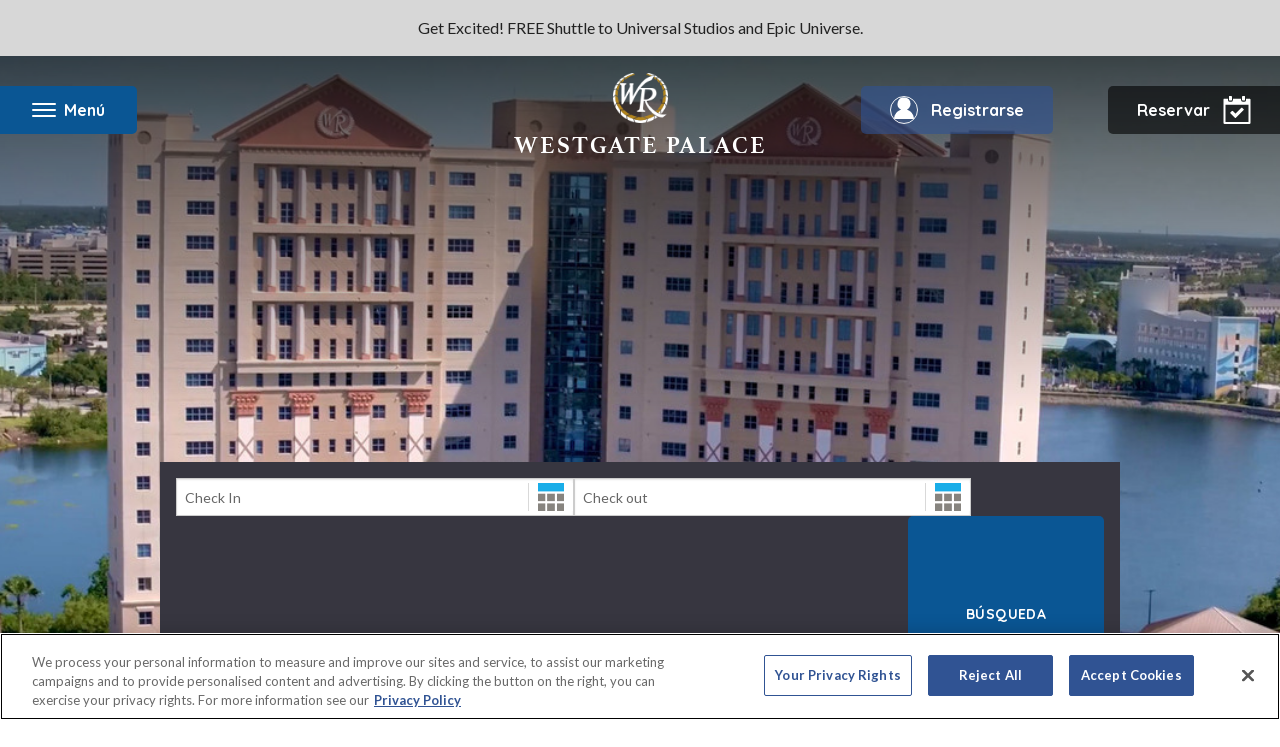

--- FILE ---
content_type: text/html;charset=UTF-8
request_url: https://www.westgateresorts.com/es/hoteles/florida/orlando/westgate-palace-resort/
body_size: 207045
content:















<!DOCTYPE html>
<html lang="es">
	<head>
		<meta content="text/html;charset=utf-8" http-equiv="Content-Type">
		<meta charset="utf-8">

		<title>Resort de Orlando en International Drive | ✔️ Hotel con certificación Clean | Westgate Palace Resort</title>
		<meta name="description" content="⭐⭐⭐⭐⭐ Calificación: 4.5 - 2,613 opiniones - ¡Descubre los resorts de Orlando cerca de Universal Studios en International Drive! Con una ubicación ideal a solo minutos de Universal Orlando® Resort, Westgate Palace Resort ofrece las vacaciones perfectas en Orlando.">

        <!-- Google tag manager -->
            <script>(function(w,d,s,l,i){w[l]=w[l]||[];w[l].push({'gtm.start':
                    new Date().getTime(),event:'gtm.js'});var f=d.getElementsByTagName(s)[0],
                j=d.createElement(s),dl=l!='dataLayer'?'&l='+l:'';j.async=true;j.src=
                '//www.googletagmanager.com/gtm.js?id='+i+dl;f.parentNode.insertBefore(j,f);
            })(window,document,'script','dataLayer','GTM-K9GDXC');</script>
        <script src="//dlq00ggnjruqn.cloudfront.net/resources/wgr/7.46.0/common/analytics.min.js"></script>
    <script>
    window.WGRAnalytics.GA4.init({
        'rootUrl': 'https://www.westgateresorts.com',
        'resorts': [{"id":"68090","name":"Wild Bear Inn","city":"Pigeon Forge","state":"TN","url":"https://www.westgateresorts.com/hotels/tennessee/pigeon-forge/wild-bear-inn/"},{"id":"68757","name":"Westgate Blue Tree Resort","city":"Orlando","state":"FL","url":"https://www.westgateresorts.com/hotels/florida/orlando/westgate-blue-tree-resort/"},{"id":"95530","name":"Royal Kuhio","city":"Hawaii","state":"HI","url":"https://www.westgateresorts.com/hotels/hawaii/oahu/royal-kuhio/"},{"id":"68097","name":"Westgate Lakes Resort & Spa","city":"Orlando","state":"FL","url":"https://www.westgateresorts.com/hotels/florida/orlando/westgate-lakes-resort/"},{"id":"68762","name":"Westgate Town Center Resort","city":"Orlando","state":"FL","url":"https://www.westgateresorts.com/hotels/florida/orlando/westgate-town-center-resort/"},{"id":"68763","name":"Westgate Vacation Villas Resort","city":"Orlando","state":"FL","url":"https://www.westgateresorts.com/hotels/florida/orlando/westgate-vacation-villas-resort/"},{"id":"68742","name":"Westgate Branson Woods Resort","city":"Branson","state":"MO","url":"https://www.westgateresorts.com/hotels/missouri/branson/westgate-branson-woods-resort/"},{"id":"68739","name":"Westgate Branson Lakes Resort","city":"Branson","state":"MO","url":"https://www.westgateresorts.com/hotels/missouri/branson/westgate-branson-lakes-resort/"},{"id":"95538","name":"Torres Mazatlan","city":"Mazatlan","state":"SIN","url":"https://www.westgateresorts.com/hotels/mexico/mazatlan/torres-mazatlan/"},{"id":"68098","name":"Westgate Towers Resort","city":"Orlando","state":"FL","url":"https://www.westgateresorts.com/hotels/florida/orlando/westgate-towers-resort/"},{"id":"68748","name":"Westgate Painted Mountain Golf Resort","city":"Mesa","state":"AZ","url":"https://www.westgateresorts.com/hotels/arizona/mesa/westgate-painted-mountain-golf-resort/"},{"id":"68738","name":"Harbour Beach Resort","city":"Daytona Beach","state":"FL","url":"https://www.westgateresorts.com/hotels/florida/daytona-beach/harbour-beach-resort/"},{"id":"68747","name":"Westgate Flamingo Bay Resort","city":"Las Vegas","state":"NV","url":"https://www.westgateresorts.com/hotels/nevada/las-vegas/westgate-flamingo-bay-resort/"},{"id":"68745","name":"Westgate Myrtle Beach Oceanfront Resort","city":"Myrtle Beach","state":"SC","url":"https://www.westgateresorts.com/hotels/south-carolina/myrtle-beach/westgate-myrtle-beach-oceanfront-resort/"},{"id":"68740","name":"River Terrace Resort and Convention Center","city":"Gatlinburg","state":"TN","url":"https://www.westgateresorts.com/hotels/tennessee/gatlinburg/river-terrace-resort-convention-center/"},{"id":"68743","name":"Westgate Park City Resort & Spa","city":"Park City","state":"UT","url":"https://www.westgateresorts.com/hotels/utah/park-city/westgate-park-city-resort/"},{"id":"68744","name":"Westgate Historic Williamsburg Resort","city":"Williamsburg","state":"VA","url":"https://www.westgateresorts.com/hotels/virginia/williamsburg/westgate-historic-williamsburg-resort/"},{"id":"95537","name":"The Village at Steamboat","city":"Steamboat Springs","state":"CO","url":"https://www.westgateresorts.com/hotels/colorado/steamboat-springs/the-village-at-steamboat/"},{"id":"70072","name":"Westgate Cocoa Beach Resort","city":"Cocoa Beach","state":"FL","url":"https://www.westgateresorts.com/hotels/florida/cocoa-beach/westgate-cocoa-beach-resort/"},{"id":"68741","name":"Westgate Smoky Mountain Resort & Water Park","city":"Gatlinburg","state":"TN","url":"https://www.westgateresorts.com/hotels/tennessee/gatlinburg/westgate-smoky-mountain-resort/"},{"id":"95533","name":"Tahoe Trail","city":"Tahoe","state":"NV","url":"https://www.westgateresorts.com/hotels/nevada/lake-tahoe/tahoe-trail/"},{"id":"95535","name":"The Oasis","city":"Palm Springs","state":"CA","url":"https://www.westgateresorts.com/hotels/california/palm-springs/the-oasis/"},{"id":"67577","name":"Westgate Las Vegas Resort & Casino","city":"Las Vegas","state":"NV","url":"https://www.westgateresorts.com/hotels/nevada/las-vegas/westgate-las-vegas-resort-casino/"},{"id":"95520","name":"Kingsbury of Tahoe","city":"Tahoe","state":"NV","url":"https://www.westgateresorts.com/hotels/nevada/lake-tahoe/kingsbury-of-tahoe/"},{"id":"95531","name":"Sea Mountain","city":"Hawaii","state":"HI","url":"https://www.westgateresorts.com/hotels/hawaii/big-island/sea-mountain/"},{"id":"95522","name":"Rosedale Condominiums","city":"Vancouver","state":"BC","url":"https://www.westgateresorts.com/hotels/canada/british-columbia/vancouver/vi-at-rosedale-on-robson/"},{"id":"95521","name":"Pinnacle Lodge","city":"Sun Peaks","state":"BC","url":"https://www.westgateresorts.com/hotels/canada/british-columbia/sun-peaks/pinnacle-lodge/"},{"id":"68759","name":"Westgate Palace","city":"Orlando","state":"FL","url":"https://www.westgateresorts.com/hotels/florida/orlando/westgate-palace-resort/"},{"id":"68760","name":"Westgate River Ranch Resort & Rodeo","city":"River Ranch","state":"FL","url":"https://www.westgateresorts.com/hotels/florida/river-ranch/westgate-river-ranch-resort/"},{"id":"95539","name":"VI at Homestead","city":"Lynden","state":"WA","url":"https://www.westgateresorts.com/hotels/washington/lynden/vi-at-homestead/"},{"id":"95532","name":"Sea Village","city":"Kailua Kona","state":"HI","url":"https://www.westgateresorts.com/hotels/hawaii/big-island/sea-village/"},{"id":"3361","name":"Westgate New York Grand Central","city":"Midtown Manhattan","state":"NY","url":"https://www.westgateresorts.com/hotels/new-york/midtown-manhattan/westgate-new-york-grand-central/"},{"id":"95536","name":"The Pines at Sunriver","city":"Sunriver","state":"OR","url":"https://www.westgateresorts.com/hotels/oregon/sunriver/the-pines-at-sunriver/"},{"id":"68758","name":"Westgate Leisure Resort","city":"Orlando","state":"FL","url":"https://www.westgateresorts.com/hotels/florida/orlando/westgate-leisure-resort/"}],
        'defaultResortId': '68759',
        'defaultResortName': 'Westgate Palace',
        'defaultResortCity': 'Orlando',
        'defaultResortState': 'FL'
    });
    window.WGRAnalytics.GA4.pageLoadStart({
        'content_group': 'General',
        'country': '',
        'language': 'es',
        'page_location': window.location.href,
        'resort_city': window.WGRAnalytics.GA4.defaultResortCity,
        'resort_id': window.WGRAnalytics.GA4.defaultResortId,
        'resort_name': window.WGRAnalytics.GA4.defaultResortName,
        'resort_state': window.WGRAnalytics.GA4.defaultResortState
        , 'test_type': 'B'
    });
</script>
<!-- Site Metadata -->
		<meta property="og:site_name" content="WestgateResorts">
		<meta property="fb:app_id" content="927340563957727">
		<meta property="fb:admins" content="324596897625042"> <!-- Split by comma -->
		<meta name="twitter:site" content="@WestgateResorts">

        <link rel="canonical" href="https://www.westgateresorts.com/es/hoteles/florida/orlando/westgate-palace-resort/" >
                <link rel="alternate" href="https://www.westgateresorts.com/hotels/florida/orlando/westgate-palace-resort/" hreflang="x-default">
                <link rel="alternate" href="https://www.westgateresorts.com/hotels/florida/orlando/westgate-palace-resort/" hreflang="en">
                <link rel="alternate" href="https://www.westgateresorts.com/es/hoteles/florida/orlando/westgate-palace-resort/" hreflang="es">
                <!-- Page Metadata -->
		<!-- Set Defaults -->
			<script type="application/ld+json">[ { "@context": "http://schema.org/", "@type": ["Resort", "Hotel", "LodgingBusiness", "EventVenue"], "address": { "@type": "PostalAddress", "addressCountry": "US", "addressLocality": "Orlando", "addressRegion": "FL", "postalCode": "32819", "streetAddress": "6145 Carrier Drive" }, "AggregateRating": { "@type": "AggregateRating", "RatingValue": "4.3", "ReviewCount": "205" }, "Review": [{ "@type": "Review", "Author": "Natasha G.", "DatePublished": "2019-08-22", "ReviewBody": "Oh honestly I don't know where to start or finish. The villa is perfection, the staff are attentive, food in the grill is delicious. The pool, hot tub, bbq, boats all amenities are excellent. So close to International Drive and Universal Studios. Parking for ur rental. Favourite memories are centered around the villa to sharing the sofa bed, watching movies, my sons watching Grandad shave and daddy cooking for the first time lol, going up to the top floor to watch fireworks. This IS our home from home, we love Westgate", "ReviewRating": { "@type": "Rating", "RatingValue": "4.0" } }, { "@type": "Review", "Author": "Hollie H.", "DatePublished": "2019-08-22", "ReviewBody": "I could go on and on about Westgate whenever my friends are family are heading to Florida I always recommend Westgate I wouldn't stay anywhere else", "ReviewRating": { "@type": "Rating", "RatingValue": "4.0" } }, { "@type": "Review", "Author": "Christopher H.", "DatePublished": "2019-08-22", "ReviewBody": "Nice for a family to have 2 BR and 2 baths.", "ReviewRating": { "@type": "Rating", "RatingValue": "3.0" } }, { "@type": "Review", "Author": "Ashley W.", "DatePublished": "2019-08-22", "ReviewBody": "The villa space", "ReviewRating": { "@type": "Rating", "RatingValue": "3.0" } }, { "@type": "Review", "Author": "Marvin L.", "DatePublished": "2019-08-22", "ReviewBody": "The best part of trip was the ease of checking in and out. No problems at all.", "ReviewRating": { "@type": "Rating", "RatingValue": "4.0" } }], "brand": [{ "@type": "Brand", "name": "Westgate Resorts" }, { "@type": "Brand", "name": "Westgate Hotels" }, { "@type": "Brand", "name": "Westgate Palace Resort" }, { "@type": "Brand", "name": "Westgate Palace" }], "sameAs": ["https://www.google.com/travel/hotels/entity/CgoIl6DJgJL8zNJNEAE", "https://www.google.com/travel/hotels/entity/CgoIl6DJgJL8zNJNEAE/overview", "https://www.google.com/travel/hotels/entity/CgoIl6DJgJL8zNJNEAE/prices", "https://www.google.com/travel/hotels/entity/CgoIl6DJgJL8zNJNEAE/reviews", "https://www.google.com/travel/hotels/entity/CgoIl6DJgJL8zNJNEAE/location", "https://www.google.com/travel/hotels/entity/CgoIl6DJgJL8zNJNEAE/details", "https://www.google.com/travel/hotels/entity/CgoIl6DJgJL8zNJNEAE/photos"], "description": "Conveniently located just off world-famous International Drive, the two-tower Westgate Palace Resort in Orlando also provides easy access to Universal Orlando\u00ae Resort. Each of the spacious two-bedroom villas at Westgate Palace offers a full kitchen, two bathrooms and separate living and dining areas. Onsite amenities include a large heated outdoor pool, children\u2019s wading pool, fitness center, basketball and volleyball court, game room and complimentary theme park transportation, as well as Drafts Sports Bar & Grill Express, Drafts Pool Bar and Palace Deli & Coffee Shop.", "email": "rentals@wgresorts.com", "foundingDate": "2003", "geo": { "@type": "GeoCoordinates", "latitude": 28.456653684504, "longitude": -81.46562665700912 }, "image": "http://a.mktgcdn.com/p/KIJzrYPYnxAmHZX7W3cY1sYqWUmwLGOgOkOwuAMq07c/400x400.png", "logo": "http://a.mktgcdn.com/p/KIJzrYPYnxAmHZX7W3cY1sYqWUmwLGOgOkOwuAMq07c/400x400.png", "makesOffer": [{ "@type": "Offer", "name": "hotel near me" }, { "@type": "Offer", "name": "place to stay near me" }, { "@type": "Offer", "name": "hotel stay" }, { "@type": "Offer", "name": "hotel rooms" }, { "@type": "Offer", "name": "i drive hotel" }, { "@type": "Offer", "name": "i drive hotels" }, { "@type": "Offer", "name": "place to stay on i drive" }, { "@type": "Offer", "name": "hotel suites i drive" }, { "@type": "Offer", "name": "rooms for the night" }, { "@type": "Offer", "name": "one bedroom guestrooms" }, { "@type": "Offer", "name": "two bedroom guest rooms" }, { "@type": "Offer", "name": "one bedroom suites" }, { "@type": "Offer", "name": "two bedroom suites" }, { "@type": "Offer", "name": "connecting rooms" }, { "@type": "Offer", "name": "double beds" }, { "@type": "Offer", "name": "double queen beds" }, { "@type": "Offer", "name": "1 bedroom suites" }, { "@type": "Offer", "name": "2 bedroom suites" }, { "@type": "Offer", "name": "1 bedroom guestrooms" }, { "@type": "Offer", "name": "2 bedroom guestrooms" }, { "@type": "Offer", "name": "extended stays" }, { "@type": "Offer", "name": "extended bookings" }, { "@type": "Offer", "name": "aaa hotel discounts" }, { "@type": "Offer", "name": "triple a hotel discounts" }, { "@type": "Offer", "name": "senior discounts on hotels" }, { "@type": "Offer", "name": "military discounts on hotels" }, { "@type": "Offer", "name": "hotels near me" }, { "@type": "Offer", "name": "resort near me" }, { "@type": "Offer", "name": "resorts near me" }, { "@type": "Offer", "name": "places to stay near me" }, { "@type": "Offer", "name": "accommodations near me" }, { "@type": "Offer", "name": "resort orlando" }, { "@type": "Offer", "name": "resort orlando fl" }, { "@type": "Offer", "name": "resort orlando florida" }, { "@type": "Offer", "name": "resort in orlando" }, { "@type": "Offer", "name": "resort in orlando fl" }, { "@type": "Offer", "name": "resort in orlando florida" }, { "@type": "Offer", "name": "resort near orlando" }, { "@type": "Offer", "name": "resort near orlando fl" }, { "@type": "Offer", "name": "resort near orlando florida" }, { "@type": "Offer", "name": "resorts orlando" }, { "@type": "Offer", "name": "resorts orlando fl" }, { "@type": "Offer", "name": "resorts orlando florida" }, { "@type": "Offer", "name": "resorts in orlando" }, { "@type": "Offer", "name": "resorts in orlando fl" }, { "@type": "Offer", "name": "resorts in orlando florida" }, { "@type": "Offer", "name": "resorts near orlando" }, { "@type": "Offer", "name": "resorts near orlando fl" }, { "@type": "Offer", "name": "resorts near orlando florida" }, { "@type": "Offer", "name": "orlando resort" }, { "@type": "Offer", "name": "orlando resorts" }, { "@type": "Offer", "name": "orlando fl resort" }, { "@type": "Offer", "name": "orlando fl resorts" }, { "@type": "Offer", "name": "orlando florida resorts" }, { "@type": "Offer", "name": "resorts on international drive orlando" }, { "@type": "Offer", "name": "resorts on international drive" }, { "@type": "Offer", "name": "hotel resort in orlando florida" }, { "@type": "Offer", "name": "cheap resorts in orlando florida" }, { "@type": "Offer", "name": "universal orlando resort universal boulevard orlando fl" }, { "@type": "Offer", "name": "resorts on international drive orlando florida" }, { "@type": "Offer", "name": "orlando area resorts" }, { "@type": "Offer", "name": "resorts near universal orlando" }, { "@type": "Offer", "name": "orlando resort hotels" }, { "@type": "Offer", "name": "2 bedroom suites orlando international drive" }, { "@type": "Offer", "name": "cheap orlando resorts" }, { "@type": "Offer", "name": "hotel resorts in orlando" }, { "@type": "Offer", "name": "orlando resorts international drive" }, { "@type": "Offer", "name": "suite in orlando fl" }, { "@type": "Offer", "name": "resort on international drive in orlando florida" }, { "@type": "Offer", "name": "international drive resorts" }, { "@type": "Offer", "name": "resort en orlando" }, { "@type": "Offer", "name": "resort international drive orlando" }, { "@type": "Offer", "name": "2 bedroom suites in orlando florida" }, { "@type": "Offer", "name": "hotels and resorts in orlando florida" }, { "@type": "Offer", "name": "orlando resorts on international drive" }, { "@type": "Offer", "name": "2 bedroom hotels in orlando" }, { "@type": "Offer", "name": "2 bedroom resorts in orlando florida" }, { "@type": "Offer", "name": "resorts on international dr orlando fl" }, { "@type": "Offer", "name": "hotels in orlando with 2 bedroom suites" }, { "@type": "Offer", "name": "2 bedroom suites near universal studios orlando" }, { "@type": "Offer", "name": "orlando resorts near universal" }, { "@type": "Offer", "name": "resorts in orlando florida near universal studios" }, { "@type": "Offer", "name": "central florida resorts" }, { "@type": "Offer", "name": "orlando hotel international drive" }, { "@type": "Offer", "name": "resorts near international drive orlando" }, { "@type": "Offer", "name": "hotel and resorts in orlando florida" }, { "@type": "Offer", "name": "resorts near universal studios florida" }, { "@type": "Offer", "name": "resorts near universal studios fl" }, { "@type": "Offer", "name": "resorts near universal studios orlando florida" }, { "@type": "Offer", "name": "accommodation in orlando florida" }, { "@type": "Offer", "name": "resorts in orlando near universal" }, { "@type": "Offer", "name": "resort hotels in orlando fl" }, { "@type": "Offer", "name": "resort hotels in orlando florida" }, { "@type": "Offer", "name": "florida resort international drive" }, { "@type": "Offer", "name": "resort in orlando near universal studios" }, { "@type": "Offer", "name": "orlando hotels 32819" }, { "@type": "Offer", "name": "resorts in orlando near international drive" }, { "@type": "Offer", "name": "2 bedroom resorts in orlando fl" }, { "@type": "Offer", "name": "accommodations" }, { "@type": "Offer", "name": "lodging" }, { "@type": "Offer", "name": "accommodation" }, { "@type": "Offer", "name": "guestroom" }, { "@type": "Offer", "name": "rooms for the night" }, { "@type": "Offer", "name": "place to stay" }, { "@type": "Offer", "name": "nearby hotel" }, { "@type": "Offer", "name": "local hotel" }, { "@type": "Offer", "name": "resort packages" }, { "@type": "Offer", "name": "travel club" }, { "@type": "Offer", "name": "vacation ownership" }, { "@type": "Offer", "name": "bookings" }, { "@type": "Offer", "name": "stays" }, { "@type": "Offer", "name": "online hotel booking" }, { "@type": "Offer", "name": "online hotel bookings" }, { "@type": "Offer", "name": "online booking" }, { "@type": "Offer", "name": "group bookings" }, { "@type": "Offer", "name": "group booking" }, { "@type": "Offer", "name": "groups and meetings" }, { "@type": "Offer", "name": "group events" }, { "@type": "Offer", "name": "group stays" }, { "@type": "Offer", "name": "wedding packages" }, { "@type": "Offer", "name": "honeymoon packages" }, { "@type": "Offer", "name": "AAA hotel discounts" }, { "@type": "Offer", "name": "senior hotel discounts" }, { "@type": "Offer", "name": "military hotel discounts" }, { "@type": "Offer", "name": "hotel deals" }, { "@type": "Offer", "name": "resort deals" }, { "@type": "Offer", "name": "vacation deals" }, { "@type": "Offer", "name": "getaways deals" }, { "@type": "Offer", "name": "wedding international drive orlando" }, { "@type": "Offer", "name": "wedding venues on international drive orlando" }, { "@type": "Offer", "name": "weddings international drive florida" }, { "@type": "Offer", "name": "wedding venues orlando" }, { "@type": "Offer", "name": "orlando wedding venues" }, { "@type": "Offer", "name": "wedding venues in orlando fl" }, { "@type": "Offer", "name": "orlando wedding" }, { "@type": "Offer", "name": "orlando weddings" }, { "@type": "Offer", "name": "inexpensive wedding venues in orlando" }, { "@type": "Offer", "name": "orlando wedding packages" }, { "@type": "Offer", "name": "cheap wedding venues orlando" }, { "@type": "Offer", "name": "orlando wedding packages all inclusive" }, { "@type": "Offer", "name": "weddings in orlando fl" }, { "@type": "Offer", "name": "all inclusive wedding venues in orlando fl" }, { "@type": "Offer", "name": "weddings in orlando florida" }, { "@type": "Offer", "name": "all inclusive wedding packages in orlando" }, { "@type": "Offer", "name": "small weddings orlando" }, { "@type": "Offer", "name": "affordable wedding venues orlando" }, { "@type": "Offer", "name": "best wedding venues in orlando" }, { "@type": "Offer", "name": "small wedding venues orlando" }, { "@type": "Offer", "name": "affordable wedding venues in orlando fl" }, { "@type": "Offer", "name": "cheap wedding packages in orlando florida" }, { "@type": "Offer", "name": "cheap wedding places in orlando" }, { "@type": "Offer", "name": "free wedding venues orlando fl" }, { "@type": "Offer", "name": "orlando intimate wedding packages" }, { "@type": "Offer", "name": "unique wedding locations orlando fl" }, { "@type": "Offer", "name": "wedding sites in orlando fl" }, { "@type": "Offer", "name": "disney orlando wedding" }, { "@type": "Offer", "name": "disney orlando wedding packages" }, { "@type": "Offer", "name": "intimate weddings in orlando florida" }, { "@type": "Offer", "name": "weddings florida orlando" }, { "@type": "Offer", "name": "intimate weddings orlando fl" }, { "@type": "Offer", "name": "orlando wedding venues packages" }, { "@type": "Offer", "name": "orlando wedding venues prices" }, { "@type": "Offer", "name": "small weddings in orlando florida" }, { "@type": "Offer", "name": "wedding locations orlando" }, { "@type": "Offer", "name": "wedding resorts in orlando florida" }, { "@type": "Offer", "name": "wedding services orlando" }, { "@type": "Offer", "name": "disney wedding venues orlando" }, { "@type": "Offer", "name": "small intimate wedding venues orlando" }, { "@type": "Offer", "name": "small wedding venues orlando florida" }, { "@type": "Offer", "name": "top wedding venues in orlando" }, { "@type": "Offer", "name": "affordable wedding packages orlando" }, { "@type": "Offer", "name": "best wedding venues in orlando fl" }], "amenityFeature": [{ "@type": "LocationFeatureSpecification", "name": "Fitness Center", "value": true }, { "@type": "LocationFeatureSpecification", "name": "Room Service", "value": true }, { "@type": "LocationFeatureSpecification", "name": "Meeting Facilities", "value": true }, { "@type": "LocationFeatureSpecification", "name": "Restaurant On-Site", "value": true }, { "@type": "LocationFeatureSpecification", "name": "Pet Friendly", "value": true }, { "@type": "LocationFeatureSpecification", "name": "Good For Kids", "value": true }, { "@type": "LocationFeatureSpecification", "name": "Spa", "value": true }, { "@type": "LocationFeatureSpecification", "name": "Bar Onsite", "value": true }, { "@type": "LocationFeatureSpecification", "name": "Hot Tub", "value": true }, { "@type": "LocationFeatureSpecification", "name": "Kitchens In Some Rooms", "value": true }, { "@type": "LocationFeatureSpecification", "name": "Laundry Service", "value": true }], "name": "Westgate Palace Resort", "openingHoursSpecification": [{ "@type": "OpeningHoursSpecification", "closes": "0:00", "dayOfWeek": "Sunday", "opens": "0:00" }, { "@type": "OpeningHoursSpecification", "closes": "0:00", "dayOfWeek": "Monday", "opens": "0:00" }, { "@type": "OpeningHoursSpecification", "closes": "0:00", "dayOfWeek": "Tuesday", "opens": "0:00" }, { "@type": "OpeningHoursSpecification", "closes": "0:00", "dayOfWeek": "Wednesday", "opens": "0:00" }, { "@type": "OpeningHoursSpecification", "closes": "0:00", "dayOfWeek": "Thursday", "opens": "0:00" }, { "@type": "OpeningHoursSpecification", "closes": "0:00", "dayOfWeek": "Friday", "opens": "0:00" }, { "@type": "OpeningHoursSpecification", "closes": "0:00", "dayOfWeek": "Saturday", "opens": "0:00" }], "paymentAccepted": "", "telephone": "4079966000", "url": "https://www.westgateresorts.com/hotels/florida/orlando/westgate-palace-resort/", "priceRange" : "From $99" }, { "@context": "https://schema.org", "@type": "BreadcrumbList", "itemListElement": [{ "@type": "ListItem", "position": 1, "name": "Resort Hotels", "item": "https://www.westgateresorts.com/hotels/" },{ "@type": "ListItem", "position": 2, "name": "Florida Hotels", "item": "https://www.westgateresorts.com/hotels/florida/" },{ "@type": "ListItem", "position": 3, "name": "Orlando Hotels", "item": "https://www.westgateresorts.com/hotels/florida/orlando/" },{ "@type": "ListItem", "position": 4, "name": "Orlando Hotels On I Drive", "item": "https://www.westgateresorts.com/hotels/florida/orlando/westgate-palace-resort/" }] } ]</script>
<script>
  (function(){
    var head = document.getElementsByTagName('head')[0];
    var script = document.createElement('script');
    script.setAttribute('type', 'text/javascript');
    script.src='https://cdnjs.cloudflare.com/ajax/libs/postscribe/2.0.8/postscribe.min.js';
    head.appendChild(script);
    script.onload=handleReviews;
    
    var style = document.createElement("style");
    style.id = "yextReviewPopStyle"
    style.type = "text/css";
    style.media = "all";
    var referenceChildElement = head.childNodes[0] || null;
    var fullStyle = "body.yextModalOpen{overflow:hidden !important;} #yextReviews{display: inline-block; margin-left: auto; margin-right: auto;} .ui-widget-overlay{background: grey !important;} .ui-widget-header .ui-state-default{border:none !important; background: none !important; color: transparent !important;} #yextReviews .label{font-family:'Open Sans',Arial,Helvetica,sans-serif !important; font-size:16px !important;} #yext-widget-261601.yext-reviews .emphasized-number{font-family:'Open Sans',Arial,Helvetica,sans-serif; font-size:16px; color:#3e487a;} #yext-widget-261601.yext-reviews .review-header .total button{font-family:'Open Sans',Arial,Helvetica,sans-serif; font-size:16px; color:#3e487a; font-weight: bold;} .yext-widget-popup-261601{position: fixed !important; top: 50% !important; left: 50% !important; -webkit-transform: translate(-50%, -50%) !important; -ms-transform: translate(-50%, -50%) !important; transform: translate(-50%, -50%) !important;} .ui-widget-header{background: none !important; border: none !important;} .yext-widget-popup-261601 .popup-body{margin:0 !important; overflow: visible !important;} .yext-widget-popup-261601.yext-reviews .ui-dialog-titlebar{padding: 5px 0 !important;} .yext-widget-popup-261601.yext-reviews .ui-dialog-titlebar-close{width: 20px !important; height: 20px !important; right: -10px !important; top: -10px !important;}  .yext-widget-popup-261601.yext-reviews .ui-dialog-titlebar-close{outline:0 !important;} .yext-widget-popup-261601.yext-reviews ul{margin-left: 0 !important;} .yext-widget-popup-261601.yext-reviews{height:500px !important; z-index: 9 !important;} .ui-dialog .ui-dialog-content{height:90% !important;} .ui-front{z-index:8 !important;}   @media screen and (max-width:40em){.yext-widget-popup-261601.yext-reviews{ width: 80% !important; height: 80% !important; }}";
    // IE requires style to be appended to DOM before setting style
    // and doesn't support innerHTML
    head.insertBefore(style, referenceChildElement);
    if (style.styleSheet) {
      style.styleSheet.cssText = fullStyle;
    } else {
      style.innerHTML = fullStyle;
    }
    
    function handleReviews(){
      var Interval = setInterval(createPopUp, 500);
      function createPopUp(){
        var photoRiverInfo = document.querySelectorAll('.ft-river-info-2')[0];
        console.log("Out side photoRiverInfo");
        if(photoRiverInfo){
           console.log("Inside photoRiverInfo");
        var moreInfo = document.createElement('div');
        moreInfo.id = 'yextReviews';
        photoRiverInfo.parentElement.appendChild(moreInfo);
        postscribe('#yextReviews', '<script type="text/javascript" src="//sites.yext.com/261601-reviews.js"><\/script>');
          clearInterval(Interval);
  	}
  }}})();
</script><meta name="twitter:card" content="summary">
			<meta name="twitter:title" content="Resort de Orlando en International Drive | ✔️ Hotel con certificación Clean | Westgate Palace Resort">
			<meta name="twitter:description" content="⭐⭐⭐⭐⭐ Calificación: 4.5 - 2,613 opiniones - ¡Descubre los resorts de Orlando cerca de Universal Studios en International Drive! Con una ubicación ideal a solo minutos de Universal Orlando® Resort, Westgate Palace Resort ofrece las vacaciones perfectas en Orlando.">

			<!-- FACEBOOK/GOOGLE PLUS -->
			<meta name="og:title" content="Westgate Palace Resort en Orlando, Florida | Westgate Resorts">
			<meta property="og:url" content="https://www.westgateresorts.com/es/hoteles/florida/orlando/westgate-palace-resort/">
			<meta name="og:description" content="Con una ubicación ideal a solo minutos de Universal Orlando Resort, Westgate Palace Resort ofrece el destino perfecto para sus próximas vacaciones en Orlando.">
			<meta property="og:type" content="website">
			<meta name="og:locale" content="en_US">

			<meta name="article:author" content="">
			<meta name="article:publisher" content="https://www.facebook.com/OfficialWestgate/">

			<!-- OG IMAGE -->
			<meta property="og:image" content='https://dlq00ggnjruqn.cloudfront.net/prometheus/getImage?id=' />

			<!-- Robots -->
			<meta name="ROBOTS" content="">

            <meta name="google-site-verification" content="dDamNmRvF1F0jxC4KV4dxca76SacYVffzDTSprB2_MY" />
            <meta name="ahrefs-site-verification" content="afe510ce64895954628f072c2f924282590cdb072e1835a2e6252a8d8a491e04">
            <meta name="msvalidate.01" content="F7CD0269A58ED901563A061E3E437F03" />
		<!-- End Meta Data. -->

		<meta http-equiv="X-UA-Compatible" content="IE=edge">
		<meta name="viewport" content="width=device-width, height=device-height, initial-scale=1, maximum-scale=5, minimum-scale=1">
		<meta name="apple-mobile-web-app-title" content="Complejos turísticos con spa en Westgate">
		<meta name="application-name" content="Complejos turísticos con spa en Westgate"/>
        <meta http-equiv="content-language" content="es">

		<!-- Load all modern Favicons and App Icons -->
		<link rel="apple-touch-icon" sizes="57x57" href="/apple-touch-icon-57x57.png">
<link rel="apple-touch-icon" sizes="60x60" href="/apple-touch-icon-60x60.png">
<link rel="apple-touch-icon" sizes="72x72" href="/apple-touch-icon-72x72.png">
<link rel="apple-touch-icon" sizes="76x76" href="/apple-touch-icon-76x76.png">
<link rel="apple-touch-icon" sizes="114x114" href="/apple-touch-icon-114x114.png">
<link rel="apple-touch-icon" sizes="120x120" href="/apple-touch-icon-120x120.png">
<link rel="apple-touch-icon" sizes="144x144" href="/apple-touch-icon-144x144.png">
<link rel="apple-touch-icon" sizes="152x152" href="/apple-touch-icon-152x152.png">
<link rel="apple-touch-icon" sizes="180x180" href="/apple-touch-icon-180x180.png">

<link rel="icon" type="image/png" href="/favicon-32x32.png" sizes="32x32">
<link rel="icon" type="image/png" href="/favicon-194x194.png" sizes="194x194">
<link rel="icon" type="image/png" href="/favicon-96x96.png" sizes="96x96">
<link rel="icon" type="image/png" href="/android-chrome-192x192.png" sizes="192x192">
<link rel="icon" type="image/png" href="/favicon-16x16.png" sizes="16x16">

<link rel="manifest" href="/manifest.json">
<link rel="mask-icon" href="/safari-pinned-tab.svg" color="#5bbad5">
<meta name="msapplication-TileColor" content="#2b5797">
<meta name="msapplication-TileImage" content="/mstile-144x144.png">
<meta name="theme-color" content="#ffffff"><!-- CSS -->
		<link rel="stylesheet" href="//dlq00ggnjruqn.cloudfront.net/resources/wgr/7.46.0/libs/common/athelas/athelas.css">
    <link rel="stylesheet" href="//dlq00ggnjruqn.cloudfront.net/resources/wgr/7.46.0/libs/common/jquery-ui/jquery-ui.min.css">
    <link rel="stylesheet" href="//dlq00ggnjruqn.cloudfront.net/resources/wgr/7.46.0/libs/common/social-media-tabs/css/social-media-tabs.min.css">
    <link rel="stylesheet" href="//dlq00ggnjruqn.cloudfront.net/resources/wgr/7.46.0/libs/common/photoswipe/photoswipe.css">
    <link rel="stylesheet" href="//dlq00ggnjruqn.cloudfront.net/resources/wgr/7.46.0/westgate-resorts/wgr/main.min.css">
    <link rel="stylesheet" href="//dlq00ggnjruqn.cloudfront.net/resources/wgr/7.46.0/westgate-resorts/wgr/westgate-palace-resort.min.css">
    </head>



	<body class="lv">
        <!-- Google tag manager -->
            <noscript><iframe src="//www.googletagmanager.com/ns.html?id=GTM-K9GDXC"
                              height="0" width="0" style="display:none;visibility:hidden"></iframe></noscript>
        <main class=" resort-westgate-palace-resort">
            <div class="wgr-home-urgent-message js-wgr-home-urgent-message">
                    Get Excited! FREE Shuttle to Universal Studios and Epic Universe.</div>
            <header tabindex="0">
    <nav id="resort-header">
        <a href="#" id="toggle-menu-open" class="toggle-menu" tabindex="0">
			<span id="toggle-text">
				<span id="toggle-icon"></span>
				Menú</span>
        </a>
        <div id="nav-menu"
             class="menu-open menu-auto-open"
             data-nav-alias="palace-header-spanish" data-resort-page="true">
            <div>
                <a href="#" id="toggle-menu-close" aria-label="Cerrar el menú de navegación"></a>
                <a
            class="resort-header--logo"
            href="/es/hoteles/florida/orlando/westgate-palace-resort/"
            target=""
            data-analytics-nav-category="Primary Nav"data-analytics-nav-section="Menu">
    <span class="resort-header--name">Westgate Palace</span></a>
    <ul
    class="nav-menu--primary"
    id=""
    
    data-child-nav-size="8">
    <li>
            <a
            class="js-nav-item"
            href="/es/hoteles/florida/orlando/westgate-palace-resort/overview/"
            target="_self"
            data-analytics-nav-category="Primary Nav"data-analytics-nav-section="Menu">
    Descripción General del Hotel</a>
    </li>
    <li>
            <a
            class="js-nav-item"
            href="/es/hoteles/florida/orlando/westgate-palace-resort/alojamientos/"
            target="_self"
            data-analytics-nav-category="Primary Nav"data-analytics-nav-section="Menu">
    Alojamientos</a>
    </li>
    <li>
            <a
            class="js-nav-item"
            href="/es/hoteles/florida/orlando/westgate-palace-resort/ofertas/"
            target="_self"
            data-analytics-nav-category="Primary Nav"data-analytics-nav-section="Menu">
    Ofertas Especiales</a>
    </li>
    <li>
            <a
            class="js-nav-item"
            href="/es/hoteles/florida/orlando/westgate-palace-resort/actividades/"
            target="_self"
            data-analytics-nav-category="Primary Nav"data-analytics-nav-section="Menu">
    Actividades</a>
    </li>
    <li>
            <a
            class="js-nav-item"
            href="/es/hoteles/florida/orlando/westgate-palace-resort/comida/"
            target="_self"
            data-analytics-nav-category="Primary Nav"data-analytics-nav-section="Menu">
    Comida</a>
    </li>
    <li>
            <a
            class="js-nav-item"
            href="/es/hoteles/florida/orlando/westgate-palace-resort/fotos/"
            target="_self"
            data-analytics-nav-category="Primary Nav"data-analytics-nav-section="Menu">
    Fotos</a>
    </li>
    <li>
            <a
            class="js-nav-item"
            href="/es/hoteles/florida/orlando/westgate-palace-resort/grupos-reuniones/"
            target="_self"
            data-analytics-nav-category="Primary Nav"data-analytics-nav-section="Menu">
    Grupos y reuniones</a>
    </li>
    <li>
            <a
            class="js-nav-item"
            href="https://www.tickets2you.com/p/universal-orlando/?utm_medium=display&utm_source=westgate&utm_campaign=tickets2you_orl&utm_content=nav-link"
            target="_blank"
            rel="nofollow">
    Boletos con descuento para Universal Studios</a>
    </li>
    </ul>


<ul
    class="nav-menu--secondary"
    id=""
    
    data-child-nav-size="2">
    <li>
            <a
            class="js-nav-item"
            href="/es/"
            target="_self"
            data-analytics-nav-category="Primary Nav"data-analytics-nav-section="Submenu">
    WestgateResorts.com</a>
    </li>
    <li>
            <a
            class="js-nav-item"
            href="/es/servicio-al-cliente/"
            target="_self"
            data-analytics-nav-category="Primary Nav"data-analytics-nav-section="Submenu">
    Contáctenos</a>
    </li>
    </ul>


<ul class="nav-menu--social">
	<li>
		<a
            class="facebook"
            href="https://www.facebook.com/WestgatePalace/"
            target="_blank"
            rel="nofollow">
    Facebook</a>
    </li>
	
	<li>
		<a
            class="twitter"
            href="https://twitter.com/WestgateResorts/"
            target="_blank"
            rel="nofollow">
    Gorjeo</a>
    </li>
	
	<li>
		<a
            class="instagram"
            href="https://www.instagram.com/WestgateResorts/"
            target="_blank"
            rel="nofollow">
    Instagram</a>
    </li>
	
	<li>
		<a
            class="youtube"
            href="https://www.youtube.com/channel/UCGlippdMLNhxKfidA7KKwag"
            target="_blank"
            rel="nofollow">
    Youtube</a>
    </li>
    <li>
        <a
            class="linkedin"
            href="https://www.linkedin.com/company/westgateresorts/"
            target="_blank"
            rel="nofollow">
    LinkedIn</a>
    </li>
</ul>
</div>
        </div>
        <a target="_blank" href="https://my.westgateresorts.com/" id="owner-link"><span>Registrarse</span></a>
        <div id="booking-link" tabindex="0">
                <span class="desktop-book-link">Reservar</span>
                <span class="mobile-book-link">Reservar</span>
            </div>
            <div id="booking-menu">
                <div id="booking-menu--inner">
                    <a id="booking-menu--close" href="#">X</a>
                    <h2>Westgate Palace</h2>
                    <div
    class="booking preview sabre-be    "
    data-analytics-search-tool="Slide-out booking panel"
    data-defaultstay="2"
    data-promo-code=""
    data-rate=""
    data-previeweligible="true"
    data-previewminsearch="1"
    data-previewmaxsearch=""
    data-previewminnights="2"
    data-previewmaxnights="7"
    data-aaa-promo="AAA"
    data-aaa-rate=""
    data-senior-promo="Senior"
    data-senior-rate=""
    data-gov-promo="gov"
    data-gov-rate=""
    data-westgatereservations-mktsrc="0510790">
    <div class="booking_inner">
        <form method="GET" action="" target="_blank" class="js-booking-form booking-form">
            <div class="booking-form__error-container">
                <div class="booking-form__error resort-error">
                    <span class="">Seleccione un resort</span>
                </div>
                <div class="booking-form__error date-error">
                    <span class="">Seleccione una fecha de entrada y salida</span>
                </div>
            </div>
            <div class="flex-row">
                <div class="booking-form__input booking-form__input--hotel-id-input">
                    <label for="HotelID-resort-header" hidden>Seleccione un resort o destino</label>
                    <select name="HotelID" id="HotelID-resort-header" class="HotelID validate js-select2 hotel-select2-mobile-override">
                        <option value="">Encuentra un resort</option>
                        <option
            value=""
            class="destination preview sabre-be"
            data-resortId=""
            data-sabrechainid="19007"
            data-destination="branson"
            data-name="Branson, MO"
            data-city="Branson"
            data-state="MO"
            data-defaultstay="2"
            data-promo-code=""
            data-rate=""
            data-sabreconfigcode=""
            data-previeweligible="true"
            data-previewminnights="2"
            data-previewmaxnights="7"
            data-previewminsearch=""
            data-previewmaxsearch=""
            data-aaa-promo=""
            data-aaa-rate=""
            data-senior-promo=""
            data-senior-rate=""
            data-gov-promo=""
            data-gov-rate="">
            Branson, MO</option>
    <option
            value="68739"
            class="indent preview sabre-be"
            data-resortId="33"
            data-sabrechainid="19007"
            data-destination="branson"
            data-name="Westgate Branson Lakes Resort"
            data-city="Branson"
            data-state="MO"
            data-defaultstay="2"
            data-promo-code=""
            data-rate=""
            data-sabreconfigcode=""
            data-previeweligible="true"
            data-previewminnights="2"
            data-previewmaxnights="7"
            data-previewminsearch=""
            data-previewmaxsearch=""
            data-aaa-promo="AAA"
            data-aaa-rate=""
            data-senior-promo="Senior"
            data-senior-rate=""
            data-gov-promo="gov"
            data-gov-rate="">
            Westgate Branson Lakes Resort</option>
    <option
            value="68742"
            class="indent preview sabre-be"
            data-resortId="32"
            data-sabrechainid="19007"
            data-destination="branson"
            data-name="Westgate Branson Woods Resort"
            data-city="Branson"
            data-state="MO"
            data-defaultstay="2"
            data-promo-code=""
            data-rate=""
            data-sabreconfigcode=""
            data-previeweligible="true"
            data-previewminnights="2"
            data-previewmaxnights="7"
            data-previewminsearch="1"
            data-previewmaxsearch=""
            data-aaa-promo="AAA"
            data-aaa-rate=""
            data-senior-promo="Senior"
            data-senior-rate=""
            data-gov-promo="gov"
            data-gov-rate="">
            Westgate Branson Woods Resort</option>
    <option
            value=""
            class="destination preview sabre-be"
            data-resortId=""
            data-sabrechainid="19007"
            data-destination="cocoa-beach"
            data-name="Cocoa Beach, FL"
            data-city="Cocoa Beach"
            data-state="FL"
            data-defaultstay="2"
            data-promo-code=""
            data-rate=""
            data-sabreconfigcode=""
            data-previeweligible="true"
            data-previewminnights="2"
            data-previewmaxnights="7"
            data-previewminsearch=""
            data-previewmaxsearch=""
            data-aaa-promo=""
            data-aaa-rate=""
            data-senior-promo=""
            data-senior-rate=""
            data-gov-promo=""
            data-gov-rate="">
            Cocoa Beach, FL</option>
    <option
            value="70072"
            class="indent preview sabre-be"
            data-resortId="49"
            data-sabrechainid="19007"
            data-destination="cocoa-beach"
            data-name="Westgate Cocoa Beach Resort"
            data-city="Cocoa Beach"
            data-state="FL"
            data-defaultstay="2"
            data-promo-code=""
            data-rate=""
            data-sabreconfigcode=""
            data-previeweligible="true"
            data-previewminnights="2"
            data-previewmaxnights="7"
            data-previewminsearch="1"
            data-previewmaxsearch=""
            data-aaa-promo=""
            data-aaa-rate=""
            data-senior-promo=""
            data-senior-rate=""
            data-gov-promo=""
            data-gov-rate="">
            Westgate Cocoa Beach Resort</option>
    <option
            value=""
            class="destination  sabre-be"
            data-resortId=""
            data-sabrechainid="19007"
            data-destination="daytona-beach"
            data-name="Daytona Beach, FL"
            data-city="Daytona Beach"
            data-state="FL"
            data-defaultstay="2"
            data-promo-code=""
            data-rate=""
            data-sabreconfigcode=""
            data-previeweligible="false"
            data-previewminnights="2"
            data-previewmaxnights="7"
            data-previewminsearch=""
            data-previewmaxsearch=""
            data-aaa-promo=""
            data-aaa-rate=""
            data-senior-promo=""
            data-senior-rate=""
            data-gov-promo=""
            data-gov-rate="">
            Daytona Beach, FL</option>
    <option
            value="68738"
            class="indent  sabre-be"
            data-resortId="30"
            data-sabrechainid="19007"
            data-destination="daytona-beach"
            data-name="Harbour Beach Resort"
            data-city="Daytona Beach"
            data-state="FL"
            data-defaultstay="2"
            data-promo-code=""
            data-rate=""
            data-sabreconfigcode=""
            data-previeweligible="false"
            data-previewminnights="2"
            data-previewmaxnights="7"
            data-previewminsearch=""
            data-previewmaxsearch=""
            data-aaa-promo="AAA"
            data-aaa-rate=""
            data-senior-promo="Senior"
            data-senior-rate=""
            data-gov-promo="gov"
            data-gov-rate="">
            Harbour Beach Resort</option>
    <option
            value=""
            class="destination preview sabre-be"
            data-resortId=""
            data-sabrechainid="19007"
            data-destination="gatlinburg"
            data-name="Gatlinburg, TN"
            data-city="Gatlinburg"
            data-state="TN"
            data-defaultstay="2"
            data-promo-code=""
            data-rate=""
            data-sabreconfigcode=""
            data-previeweligible="true"
            data-previewminnights="2"
            data-previewmaxnights="7"
            data-previewminsearch=""
            data-previewmaxsearch=""
            data-aaa-promo=""
            data-aaa-rate=""
            data-senior-promo=""
            data-senior-rate=""
            data-gov-promo=""
            data-gov-rate="">
            Gatlinburg, TN</option>
    <option
            value="68740"
            class="indent preview sabre-be"
            data-resortId="37"
            data-sabrechainid="19007"
            data-destination="gatlinburg"
            data-name="River Terrace Resort and Convention Center"
            data-city="Gatlinburg"
            data-state="TN"
            data-defaultstay="2"
            data-promo-code=""
            data-rate=""
            data-sabreconfigcode=""
            data-previeweligible="true"
            data-previewminnights="2"
            data-previewmaxnights="7"
            data-previewminsearch="1"
            data-previewmaxsearch=""
            data-aaa-promo="AAA"
            data-aaa-rate=""
            data-senior-promo="Senior"
            data-senior-rate=""
            data-gov-promo="gov"
            data-gov-rate="">
            River Terrace Resort and Convention Center</option>
    <option
            value="68741"
            class="indent preview sabre-be"
            data-resortId="12"
            data-sabrechainid="19007"
            data-destination="gatlinburg"
            data-name="Westgate Smoky Mountain Resort & Water Park"
            data-city="Gatlinburg"
            data-state="TN"
            data-defaultstay="2"
            data-promo-code=""
            data-rate=""
            data-sabreconfigcode=""
            data-previeweligible="true"
            data-previewminnights="2"
            data-previewmaxnights="7"
            data-previewminsearch="1"
            data-previewmaxsearch=""
            data-aaa-promo="AAA"
            data-aaa-rate=""
            data-senior-promo="Senior"
            data-senior-rate=""
            data-gov-promo="gov"
            data-gov-rate="">
            Westgate Smoky Mountain Resort & Water Park</option>
    <option
            value=""
            class="destination preview sabre-be"
            data-resortId=""
            data-sabrechainid="19007"
            data-destination="las-vegas"
            data-name="Las Vegas, NV"
            data-city="Las Vegas"
            data-state="NV"
            data-defaultstay="2"
            data-promo-code=""
            data-rate=""
            data-sabreconfigcode=""
            data-previeweligible="true"
            data-previewminnights="2"
            data-previewmaxnights="7"
            data-previewminsearch=""
            data-previewmaxsearch=""
            data-aaa-promo=""
            data-aaa-rate=""
            data-senior-promo=""
            data-senior-rate=""
            data-gov-promo=""
            data-gov-rate="">
            Las Vegas, NV</option>
    <option
            value="68747"
            class="indent preview sabre-be"
            data-resortId="34"
            data-sabrechainid="19007"
            data-destination="las-vegas"
            data-name="Westgate Flamingo Bay Resort"
            data-city="Las Vegas"
            data-state="NV"
            data-defaultstay="2"
            data-promo-code=""
            data-rate=""
            data-sabreconfigcode=""
            data-previeweligible="true"
            data-previewminnights="2"
            data-previewmaxnights="7"
            data-previewminsearch="1"
            data-previewmaxsearch=""
            data-aaa-promo="AAA"
            data-aaa-rate=""
            data-senior-promo="Senior"
            data-senior-rate=""
            data-gov-promo="gov"
            data-gov-rate="">
            Westgate Flamingo Bay Resort</option>
    <option
            value="67577"
            class="indent preview sabre-be"
            data-resortId="10"
            data-sabrechainid="19007"
            data-destination="las-vegas"
            data-name="Westgate Las Vegas Resort & Casino"
            data-city="Las Vegas"
            data-state="NV"
            data-defaultstay="2"
            data-promo-code=""
            data-rate=""
            data-sabreconfigcode=""
            data-previeweligible="true"
            data-previewminnights="2"
            data-previewmaxnights="7"
            data-previewminsearch="1"
            data-previewmaxsearch=""
            data-aaa-promo=""
            data-aaa-rate="RVAAA"
            data-senior-promo="RVSENR"
            data-senior-rate=""
            data-gov-promo="PMIL"
            data-gov-rate="">
            Westgate Las Vegas Resort & Casino</option>
    <option
            value=""
            class="destination  sabre-be"
            data-resortId=""
            data-sabrechainid="19007"
            data-destination="Lynden"
            data-name="Lynden, WA"
            data-city="Lynden"
            data-state="WA"
            data-defaultstay="2"
            data-promo-code=""
            data-rate=""
            data-sabreconfigcode=""
            data-previeweligible="false"
            data-previewminnights="2"
            data-previewmaxnights="7"
            data-previewminsearch=""
            data-previewmaxsearch=""
            data-aaa-promo=""
            data-aaa-rate=""
            data-senior-promo=""
            data-senior-rate=""
            data-gov-promo=""
            data-gov-rate="">
            Lynden, WA</option>
    <option
            value="95539"
            class="indent  sabre-be"
            data-resortId="102"
            data-sabrechainid="19007"
            data-destination="Lynden"
            data-name="VI at Homestead"
            data-city="Lynden"
            data-state="WA"
            data-defaultstay="2"
            data-promo-code=""
            data-rate=""
            data-sabreconfigcode=""
            data-previeweligible="false"
            data-previewminnights=""
            data-previewmaxnights=""
            data-previewminsearch=""
            data-previewmaxsearch=""
            data-aaa-promo=""
            data-aaa-rate=""
            data-senior-promo=""
            data-senior-rate=""
            data-gov-promo=""
            data-gov-rate="">
            VI at Homestead</option>
    <option
            value=""
            class="destination  sabre-be"
            data-resortId=""
            data-sabrechainid="19007"
            data-destination="mazatlan"
            data-name="Mazatlan, MX"
            data-city="Mazatlan"
            data-state="SIN"
            data-defaultstay="2"
            data-promo-code=""
            data-rate=""
            data-sabreconfigcode=""
            data-previeweligible="false"
            data-previewminnights="2"
            data-previewmaxnights="14"
            data-previewminsearch=""
            data-previewmaxsearch=""
            data-aaa-promo=""
            data-aaa-rate=""
            data-senior-promo=""
            data-senior-rate=""
            data-gov-promo=""
            data-gov-rate="">
            Mazatlan, MX</option>
    <option
            value="95538"
            class="indent  sabre-be"
            data-resortId="126"
            data-sabrechainid="19007"
            data-destination="mazatlan"
            data-name="Torres Mazatlan"
            data-city="Mazatlan"
            data-state="SIN"
            data-defaultstay="2"
            data-promo-code=""
            data-rate=""
            data-sabreconfigcode=""
            data-previeweligible="false"
            data-previewminnights=""
            data-previewmaxnights=""
            data-previewminsearch=""
            data-previewmaxsearch=""
            data-aaa-promo=""
            data-aaa-rate=""
            data-senior-promo=""
            data-senior-rate=""
            data-gov-promo=""
            data-gov-rate="">
            Torres Mazatlan</option>
    <option
            value=""
            class="destination  sabre-be"
            data-resortId=""
            data-sabrechainid="19007"
            data-destination="mesa"
            data-name="Mesa, AZ"
            data-city="Mesa"
            data-state="AZ"
            data-defaultstay="2"
            data-promo-code=""
            data-rate=""
            data-sabreconfigcode=""
            data-previeweligible="false"
            data-previewminnights="2"
            data-previewmaxnights="7"
            data-previewminsearch=""
            data-previewmaxsearch=""
            data-aaa-promo=""
            data-aaa-rate=""
            data-senior-promo=""
            data-senior-rate=""
            data-gov-promo=""
            data-gov-rate="">
            Mesa, AZ</option>
    <option
            value="68748"
            class="indent  sabre-be"
            data-resortId="29"
            data-sabrechainid="19007"
            data-destination="mesa"
            data-name="Westgate Painted Mountain Golf Resort"
            data-city="Mesa"
            data-state="AZ"
            data-defaultstay="1"
            data-promo-code=""
            data-rate=""
            data-sabreconfigcode=""
            data-previeweligible="false"
            data-previewminnights="2"
            data-previewmaxnights="7"
            data-previewminsearch=""
            data-previewmaxsearch=""
            data-aaa-promo="AAA"
            data-aaa-rate=""
            data-senior-promo="Senior"
            data-senior-rate=""
            data-gov-promo="gov"
            data-gov-rate="">
            Westgate Painted Mountain Golf Resort</option>
    <option
            value=""
            class="destination preview sabre-be"
            data-resortId=""
            data-sabrechainid="19007"
            data-destination="myrtle-beach"
            data-name="Myrtle Beach, SC"
            data-city="Myrtle Beach"
            data-state="SC"
            data-defaultstay="2"
            data-promo-code=""
            data-rate=""
            data-sabreconfigcode=""
            data-previeweligible="true"
            data-previewminnights="2"
            data-previewmaxnights="7"
            data-previewminsearch=""
            data-previewmaxsearch=""
            data-aaa-promo=""
            data-aaa-rate=""
            data-senior-promo=""
            data-senior-rate=""
            data-gov-promo=""
            data-gov-rate="">
            Myrtle Beach, SC</option>
    <option
            value="68745"
            class="indent preview sabre-be"
            data-resortId="36"
            data-sabrechainid="19007"
            data-destination="myrtle-beach"
            data-name="Westgate Myrtle Beach Oceanfront Resort"
            data-city="Myrtle Beach"
            data-state="SC"
            data-defaultstay="1"
            data-promo-code=""
            data-rate=""
            data-sabreconfigcode=""
            data-previeweligible="true"
            data-previewminnights="2"
            data-previewmaxnights="7"
            data-previewminsearch="1"
            data-previewmaxsearch=""
            data-aaa-promo="AAA"
            data-aaa-rate=""
            data-senior-promo="Senior"
            data-senior-rate=""
            data-gov-promo="gov"
            data-gov-rate="">
            Westgate Myrtle Beach Oceanfront Resort</option>
    <option
            value=""
            class="destination  sabre-be"
            data-resortId=""
            data-sabrechainid="19007"
            data-destination="new-york"
            data-name="New York, NY"
            data-city="Midtown Manhattan"
            data-state="NY"
            data-defaultstay="1"
            data-promo-code=""
            data-rate=""
            data-sabreconfigcode=""
            data-previeweligible="false"
            data-previewminnights="2"
            data-previewmaxnights="7"
            data-previewminsearch=""
            data-previewmaxsearch=""
            data-aaa-promo=""
            data-aaa-rate=""
            data-senior-promo=""
            data-senior-rate=""
            data-gov-promo=""
            data-gov-rate="">
            New York, NY</option>
    <option
            value="3361"
            class="indent  sabre-be"
            data-resortId="50"
            data-sabrechainid="19007"
            data-destination="new-york"
            data-name="Westgate New York Grand Central"
            data-city="Midtown Manhattan"
            data-state="NY"
            data-defaultstay="1"
            data-promo-code=""
            data-rate=""
            data-sabreconfigcode=""
            data-previeweligible="false"
            data-previewminnights="2"
            data-previewmaxnights="7"
            data-previewminsearch=""
            data-previewmaxsearch=""
            data-aaa-promo=""
            data-aaa-rate=""
            data-senior-promo=""
            data-senior-rate=""
            data-gov-promo=""
            data-gov-rate="">
            Westgate New York Grand Central</option>
    <option
            value=""
            class="destination  sabre-be"
            data-resortId=""
            data-sabrechainid="19007"
            data-destination="hawaii"
            data-name="Oahu, HI"
            data-city="Hawaii"
            data-state="HI"
            data-defaultstay="2"
            data-promo-code=""
            data-rate=""
            data-sabreconfigcode=""
            data-previeweligible="false"
            data-previewminnights="2"
            data-previewmaxnights="14"
            data-previewminsearch=""
            data-previewmaxsearch=""
            data-aaa-promo=""
            data-aaa-rate=""
            data-senior-promo=""
            data-senior-rate=""
            data-gov-promo=""
            data-gov-rate="">
            Oahu, HI</option>
    <option
            value="95530"
            class="indent  sabre-be"
            data-resortId="97"
            data-sabrechainid="19007"
            data-destination="hawaii"
            data-name="Royal Kuhio"
            data-city="Hawaii"
            data-state="HI"
            data-defaultstay="2"
            data-promo-code=""
            data-rate=""
            data-sabreconfigcode=""
            data-previeweligible="false"
            data-previewminnights=""
            data-previewmaxnights=""
            data-previewminsearch=""
            data-previewmaxsearch=""
            data-aaa-promo=""
            data-aaa-rate=""
            data-senior-promo=""
            data-senior-rate=""
            data-gov-promo=""
            data-gov-rate="">
            Royal Kuhio</option>
    <option
            value=""
            class="destination preview sabre-be"
            data-resortId=""
            data-sabrechainid="19007"
            data-destination="orlando"
            data-name="Orlando, FL"
            data-city="Orlando"
            data-state="FL"
            data-defaultstay="2"
            data-promo-code=""
            data-rate=""
            data-sabreconfigcode=""
            data-previeweligible="true"
            data-previewminnights="2"
            data-previewmaxnights="7"
            data-previewminsearch=""
            data-previewmaxsearch=""
            data-aaa-promo=""
            data-aaa-rate=""
            data-senior-promo=""
            data-senior-rate=""
            data-gov-promo=""
            data-gov-rate="">
            Orlando, FL</option>
    <option
            value="68757"
            class="indent preview sabre-be"
            data-resortId="9"
            data-sabrechainid="19007"
            data-destination="orlando"
            data-name="Westgate Blue Tree Resort"
            data-city="Orlando"
            data-state="FL"
            data-defaultstay="1"
            data-promo-code=""
            data-rate=""
            data-sabreconfigcode=""
            data-previeweligible="true"
            data-previewminnights="2"
            data-previewmaxnights="7"
            data-previewminsearch=""
            data-previewmaxsearch=""
            data-aaa-promo="AAA"
            data-aaa-rate=""
            data-senior-promo="Senior"
            data-senior-rate=""
            data-gov-promo="gov"
            data-gov-rate="">
            Westgate Blue Tree Resort</option>
    <option
            value="68097"
            class="indent preview sabre-be"
            data-resortId="1"
            data-sabrechainid="19007"
            data-destination="orlando"
            data-name="Westgate Lakes Resort & Spa"
            data-city="Orlando"
            data-state="FL"
            data-defaultstay="2"
            data-promo-code=""
            data-rate=""
            data-sabreconfigcode=""
            data-previeweligible="true"
            data-previewminnights="2"
            data-previewmaxnights="7"
            data-previewminsearch="1"
            data-previewmaxsearch=""
            data-aaa-promo="AAA"
            data-aaa-rate=""
            data-senior-promo="Senior"
            data-senior-rate=""
            data-gov-promo="Gov"
            data-gov-rate="">
            Westgate Lakes Resort & Spa</option>
    <option
            value="68758"
            class="indent  sabre-be"
            data-resortId="24"
            data-sabrechainid="19007"
            data-destination="orlando"
            data-name="Westgate Leisure Resort"
            data-city="Orlando"
            data-state="FL"
            data-defaultstay="2"
            data-promo-code=""
            data-rate=""
            data-sabreconfigcode=""
            data-previeweligible="false"
            data-previewminnights="2"
            data-previewmaxnights="7"
            data-previewminsearch=""
            data-previewmaxsearch=""
            data-aaa-promo="AAA"
            data-aaa-rate=""
            data-senior-promo="Senior"
            data-senior-rate=""
            data-gov-promo="gov"
            data-gov-rate="">
            Westgate Leisure Resort</option>
    <option
            value="68759"
            class="indent preview sabre-be"
            data-resortId="11"
            data-sabrechainid="19007"
            data-destination="orlando"
            data-name="Westgate Palace"
            data-city="Orlando"
            data-state="FL"
            data-defaultstay="2"
            data-promo-code=""
            data-rate=""
            data-sabreconfigcode=""
            data-previeweligible="true"
            data-previewminnights="2"
            data-previewmaxnights="7"
            data-previewminsearch="1"
            data-previewmaxsearch=""
            data-aaa-promo="AAA"
            data-aaa-rate=""
            data-senior-promo="Senior"
            data-senior-rate=""
            data-gov-promo="gov"
            data-gov-rate="">
            Westgate Palace</option>
    <option
            value="68098"
            class="indent preview sabre-be"
            data-resortId="25"
            data-sabrechainid="19007"
            data-destination="orlando"
            data-name="Westgate Towers Resort"
            data-city="Orlando"
            data-state="FL"
            data-defaultstay="2"
            data-promo-code=""
            data-rate=""
            data-sabreconfigcode=""
            data-previeweligible="true"
            data-previewminnights="2"
            data-previewmaxnights="7"
            data-previewminsearch="1"
            data-previewmaxsearch=""
            data-aaa-promo="AAA"
            data-aaa-rate=""
            data-senior-promo="Senior"
            data-senior-rate=""
            data-gov-promo="gov"
            data-gov-rate="">
            Westgate Towers Resort</option>
    <option
            value="68762"
            class="indent preview sabre-be"
            data-resortId="26"
            data-sabrechainid="19007"
            data-destination="orlando"
            data-name="Westgate Town Center Resort"
            data-city="Orlando"
            data-state="FL"
            data-defaultstay="2"
            data-promo-code=""
            data-rate=""
            data-sabreconfigcode=""
            data-previeweligible="true"
            data-previewminnights="2"
            data-previewmaxnights="7"
            data-previewminsearch="1"
            data-previewmaxsearch=""
            data-aaa-promo="AAA"
            data-aaa-rate=""
            data-senior-promo="Senior"
            data-senior-rate=""
            data-gov-promo="gov"
            data-gov-rate="">
            Westgate Town Center Resort</option>
    <option
            value="68763"
            class="indent preview sabre-be"
            data-resortId="27"
            data-sabrechainid="19007"
            data-destination="orlando"
            data-name="Westgate Vacation Villas Resort"
            data-city="Orlando"
            data-state="FL"
            data-defaultstay="2"
            data-promo-code=""
            data-rate=""
            data-sabreconfigcode=""
            data-previeweligible="true"
            data-previewminnights="2"
            data-previewmaxnights="7"
            data-previewminsearch="1"
            data-previewmaxsearch=""
            data-aaa-promo="AAA"
            data-aaa-rate=""
            data-senior-promo="Senior"
            data-senior-rate=""
            data-gov-promo="gov"
            data-gov-rate="">
            Westgate Vacation Villas Resort</option>
    <option
            value=""
            class="destination  sabre-be"
            data-resortId=""
            data-sabrechainid="19007"
            data-destination="palm-springs"
            data-name="Palm Springs, CA"
            data-city="Palm Springs"
            data-state="CA"
            data-defaultstay="2"
            data-promo-code=""
            data-rate=""
            data-sabreconfigcode=""
            data-previeweligible="false"
            data-previewminnights="2"
            data-previewmaxnights="20"
            data-previewminsearch=""
            data-previewmaxsearch=""
            data-aaa-promo=""
            data-aaa-rate=""
            data-senior-promo=""
            data-senior-rate=""
            data-gov-promo=""
            data-gov-rate="">
            Palm Springs, CA</option>
    <option
            value="95535"
            class="indent  sabre-be"
            data-resortId="100"
            data-sabrechainid="19007"
            data-destination="palm-springs"
            data-name="The Oasis"
            data-city="Palm Springs"
            data-state="CA"
            data-defaultstay="2"
            data-promo-code=""
            data-rate=""
            data-sabreconfigcode=""
            data-previeweligible="false"
            data-previewminnights=""
            data-previewmaxnights=""
            data-previewminsearch=""
            data-previewmaxsearch=""
            data-aaa-promo=""
            data-aaa-rate=""
            data-senior-promo=""
            data-senior-rate=""
            data-gov-promo=""
            data-gov-rate="">
            The Oasis</option>
    <option
            value=""
            class="destination preview sabre-be"
            data-resortId=""
            data-sabrechainid="19007"
            data-destination="park-city"
            data-name="Park City, UT"
            data-city="Park City"
            data-state="UT"
            data-defaultstay="2"
            data-promo-code=""
            data-rate=""
            data-sabreconfigcode=""
            data-previeweligible="true"
            data-previewminnights="2"
            data-previewmaxnights="7"
            data-previewminsearch=""
            data-previewmaxsearch=""
            data-aaa-promo=""
            data-aaa-rate=""
            data-senior-promo=""
            data-senior-rate=""
            data-gov-promo=""
            data-gov-rate="">
            Park City, UT</option>
    <option
            value="68743"
            class="indent  sabre-be"
            data-resortId="38"
            data-sabrechainid="19007"
            data-destination="park-city"
            data-name="Westgate Park City Resort & Spa"
            data-city="Park City"
            data-state="UT"
            data-defaultstay="1"
            data-promo-code=""
            data-rate=""
            data-sabreconfigcode=""
            data-previeweligible="false"
            data-previewminnights="2"
            data-previewmaxnights="7"
            data-previewminsearch=""
            data-previewmaxsearch=""
            data-aaa-promo="AAA"
            data-aaa-rate=""
            data-senior-promo="Senior"
            data-senior-rate=""
            data-gov-promo="gov"
            data-gov-rate="">
            Westgate Park City Resort & Spa</option>
    <option
            value=""
            class="destination preview sabre-be"
            data-resortId=""
            data-sabrechainid="19007"
            data-destination="pigeon-forge"
            data-name="Pigeon Forge, TN"
            data-city="Pigeon Forge"
            data-state="TN"
            data-defaultstay="2"
            data-promo-code=""
            data-rate=""
            data-sabreconfigcode=""
            data-previeweligible="true"
            data-previewminnights="2"
            data-previewmaxnights="7"
            data-previewminsearch=""
            data-previewmaxsearch=""
            data-aaa-promo=""
            data-aaa-rate=""
            data-senior-promo=""
            data-senior-rate=""
            data-gov-promo=""
            data-gov-rate="">
            Pigeon Forge, TN</option>
    <option
            value="68090"
            class="indent preview sabre-be"
            data-resortId="46"
            data-sabrechainid="19007"
            data-destination="pigeon-forge"
            data-name="Wild Bear Inn"
            data-city="Pigeon Forge"
            data-state="TN"
            data-defaultstay="1"
            data-promo-code=""
            data-rate=""
            data-sabreconfigcode=""
            data-previeweligible="true"
            data-previewminnights="2"
            data-previewmaxnights="7"
            data-previewminsearch=""
            data-previewmaxsearch=""
            data-aaa-promo="AAA"
            data-aaa-rate=""
            data-senior-promo="Senior"
            data-senior-rate=""
            data-gov-promo="gov"
            data-gov-rate="">
            Wild Bear Inn</option>
    <option
            value=""
            class="destination  sabre-be"
            data-resortId=""
            data-sabrechainid="19007"
            data-destination="river-ranch"
            data-name="River Ranch, FL"
            data-city="River Ranch"
            data-state="FL"
            data-defaultstay="2"
            data-promo-code=""
            data-rate=""
            data-sabreconfigcode=""
            data-previeweligible="false"
            data-previewminnights="2"
            data-previewmaxnights="7"
            data-previewminsearch=""
            data-previewmaxsearch=""
            data-aaa-promo=""
            data-aaa-rate=""
            data-senior-promo=""
            data-senior-rate=""
            data-gov-promo=""
            data-gov-rate="">
            River Ranch, FL</option>
    <option
            value="68760"
            class="indent preview sabre-be"
            data-resortId="13"
            data-sabrechainid="19007"
            data-destination="river-ranch"
            data-name="Westgate River Ranch Resort & Rodeo"
            data-city="River Ranch"
            data-state="FL"
            data-defaultstay="1"
            data-promo-code=""
            data-rate=""
            data-sabreconfigcode="Categories"
            data-previeweligible="true"
            data-previewminnights="2"
            data-previewmaxnights="7"
            data-previewminsearch=""
            data-previewmaxsearch=""
            data-aaa-promo="AAA"
            data-aaa-rate=""
            data-senior-promo="Senior"
            data-senior-rate=""
            data-gov-promo="gov"
            data-gov-rate="">
            Westgate River Ranch Resort & Rodeo</option>
    <option
            value=""
            class="destination  sabre-be"
            data-resortId=""
            data-sabrechainid="19007"
            data-destination="Steamboat Springs"
            data-name="Steamboat Springs, CO"
            data-city="Steamboat Springs"
            data-state="CO"
            data-defaultstay="2"
            data-promo-code=""
            data-rate=""
            data-sabreconfigcode=""
            data-previeweligible="false"
            data-previewminnights="2"
            data-previewmaxnights="99"
            data-previewminsearch=""
            data-previewmaxsearch=""
            data-aaa-promo=""
            data-aaa-rate=""
            data-senior-promo=""
            data-senior-rate=""
            data-gov-promo=""
            data-gov-rate="">
            Steamboat Springs, CO</option>
    <option
            value="95537"
            class="indent  sabre-be"
            data-resortId="101"
            data-sabrechainid="19007"
            data-destination="Steamboat Springs"
            data-name="The Village at Steamboat"
            data-city="Steamboat Springs"
            data-state="CO"
            data-defaultstay="2"
            data-promo-code=""
            data-rate=""
            data-sabreconfigcode=""
            data-previeweligible="false"
            data-previewminnights=""
            data-previewmaxnights=""
            data-previewminsearch=""
            data-previewmaxsearch=""
            data-aaa-promo=""
            data-aaa-rate=""
            data-senior-promo=""
            data-senior-rate=""
            data-gov-promo=""
            data-gov-rate="">
            The Village at Steamboat</option>
    <option
            value=""
            class="destination  sabre-be"
            data-resortId=""
            data-sabrechainid="19007"
            data-destination="Sun Peaks"
            data-name="Sun Peaks, British Columbia, Canada"
            data-city="Sun Peaks"
            data-state="BC"
            data-defaultstay="2"
            data-promo-code=""
            data-rate=""
            data-sabreconfigcode=""
            data-previeweligible="false"
            data-previewminnights="2"
            data-previewmaxnights="7"
            data-previewminsearch=""
            data-previewmaxsearch=""
            data-aaa-promo=""
            data-aaa-rate=""
            data-senior-promo=""
            data-senior-rate=""
            data-gov-promo=""
            data-gov-rate="">
            Sun Peaks, British Columbia, Canada</option>
    <option
            value="95521"
            class="indent  sabre-be"
            data-resortId="106"
            data-sabrechainid="19007"
            data-destination="Sun Peaks"
            data-name="Pinnacle Lodge"
            data-city="Sun Peaks"
            data-state="BC"
            data-defaultstay="2"
            data-promo-code=""
            data-rate=""
            data-sabreconfigcode=""
            data-previeweligible="false"
            data-previewminnights=""
            data-previewmaxnights=""
            data-previewminsearch=""
            data-previewmaxsearch=""
            data-aaa-promo=""
            data-aaa-rate=""
            data-senior-promo=""
            data-senior-rate=""
            data-gov-promo=""
            data-gov-rate="">
            Pinnacle Lodge</option>
    <option
            value=""
            class="destination  sabre-be"
            data-resortId=""
            data-sabrechainid="19007"
            data-destination="sunriver"
            data-name="Sunriver, OR"
            data-city="Sunriver"
            data-state="OR"
            data-defaultstay="2"
            data-promo-code=""
            data-rate=""
            data-sabreconfigcode=""
            data-previeweligible="false"
            data-previewminnights="2"
            data-previewmaxnights="20"
            data-previewminsearch=""
            data-previewmaxsearch=""
            data-aaa-promo=""
            data-aaa-rate=""
            data-senior-promo=""
            data-senior-rate=""
            data-gov-promo=""
            data-gov-rate="">
            Sunriver, OR</option>
    <option
            value="95536"
            class="indent  sabre-be"
            data-resortId="98"
            data-sabrechainid="19007"
            data-destination="sunriver"
            data-name="The Pines at Sunriver"
            data-city="Sunriver"
            data-state="OR"
            data-defaultstay="2"
            data-promo-code=""
            data-rate=""
            data-sabreconfigcode=""
            data-previeweligible="false"
            data-previewminnights=""
            data-previewmaxnights=""
            data-previewminsearch=""
            data-previewmaxsearch=""
            data-aaa-promo=""
            data-aaa-rate=""
            data-senior-promo=""
            data-senior-rate=""
            data-gov-promo=""
            data-gov-rate="">
            The Pines at Sunriver</option>
    <option
            value=""
            class="destination  sabre-be"
            data-resortId=""
            data-sabrechainid="19007"
            data-destination="tahoe"
            data-name="Tahoe, NV"
            data-city="Tahoe"
            data-state="NV"
            data-defaultstay="2"
            data-promo-code=""
            data-rate=""
            data-sabreconfigcode=""
            data-previeweligible="false"
            data-previewminnights="2"
            data-previewmaxnights="7"
            data-previewminsearch=""
            data-previewmaxsearch=""
            data-aaa-promo=""
            data-aaa-rate=""
            data-senior-promo=""
            data-senior-rate=""
            data-gov-promo=""
            data-gov-rate="">
            Tahoe, NV</option>
    <option
            value="95520"
            class="indent  sabre-be"
            data-resortId="99"
            data-sabrechainid="19007"
            data-destination="tahoe"
            data-name="Kingsbury of Tahoe"
            data-city="Tahoe"
            data-state="NV"
            data-defaultstay="2"
            data-promo-code=""
            data-rate=""
            data-sabreconfigcode=""
            data-previeweligible="false"
            data-previewminnights=""
            data-previewmaxnights=""
            data-previewminsearch=""
            data-previewmaxsearch=""
            data-aaa-promo=""
            data-aaa-rate=""
            data-senior-promo=""
            data-senior-rate=""
            data-gov-promo=""
            data-gov-rate="">
            Kingsbury of Tahoe</option>
    <option
            value="95533"
            class="indent  sabre-be"
            data-resortId="96"
            data-sabrechainid="19007"
            data-destination="tahoe"
            data-name="Tahoe Trail"
            data-city="Tahoe"
            data-state="NV"
            data-defaultstay="2"
            data-promo-code=""
            data-rate=""
            data-sabreconfigcode=""
            data-previeweligible="false"
            data-previewminnights=""
            data-previewmaxnights=""
            data-previewminsearch=""
            data-previewmaxsearch=""
            data-aaa-promo=""
            data-aaa-rate=""
            data-senior-promo=""
            data-senior-rate=""
            data-gov-promo=""
            data-gov-rate="">
            Tahoe Trail</option>
    <option
            value=""
            class="destination  sabre-be"
            data-resortId=""
            data-sabrechainid="19007"
            data-destination="The Big Island"
            data-name="The Big Island, HI"
            data-city="Hawaii"
            data-state="HI"
            data-defaultstay="2"
            data-promo-code=""
            data-rate=""
            data-sabreconfigcode=""
            data-previeweligible="false"
            data-previewminnights="2"
            data-previewmaxnights="7"
            data-previewminsearch=""
            data-previewmaxsearch=""
            data-aaa-promo=""
            data-aaa-rate=""
            data-senior-promo=""
            data-senior-rate=""
            data-gov-promo=""
            data-gov-rate="">
            The Big Island, HI</option>
    <option
            value="95531"
            class="indent  sabre-be"
            data-resortId="108"
            data-sabrechainid="19007"
            data-destination="The Big Island"
            data-name="Sea Mountain"
            data-city="Hawaii"
            data-state="HI"
            data-defaultstay="2"
            data-promo-code=""
            data-rate=""
            data-sabreconfigcode=""
            data-previeweligible="false"
            data-previewminnights=""
            data-previewmaxnights=""
            data-previewminsearch=""
            data-previewmaxsearch=""
            data-aaa-promo=""
            data-aaa-rate=""
            data-senior-promo=""
            data-senior-rate=""
            data-gov-promo=""
            data-gov-rate="">
            Sea Mountain</option>
    <option
            value="95532"
            class="indent  sabre-be"
            data-resortId="107"
            data-sabrechainid="19007"
            data-destination="The Big Island"
            data-name="Sea Village"
            data-city="Kailua Kona"
            data-state="HI"
            data-defaultstay="2"
            data-promo-code=""
            data-rate=""
            data-sabreconfigcode=""
            data-previeweligible="false"
            data-previewminnights=""
            data-previewmaxnights=""
            data-previewminsearch=""
            data-previewmaxsearch=""
            data-aaa-promo=""
            data-aaa-rate=""
            data-senior-promo=""
            data-senior-rate=""
            data-gov-promo=""
            data-gov-rate="">
            Sea Village</option>
    <option
            value=""
            class="destination  sabre-be"
            data-resortId=""
            data-sabrechainid="19007"
            data-destination="vancouver"
            data-name="Vancouver, British Columbia, Canada"
            data-city="Vancouver"
            data-state="BC"
            data-defaultstay="2"
            data-promo-code=""
            data-rate=""
            data-sabreconfigcode=""
            data-previeweligible="false"
            data-previewminnights="2"
            data-previewmaxnights="300"
            data-previewminsearch=""
            data-previewmaxsearch=""
            data-aaa-promo=""
            data-aaa-rate=""
            data-senior-promo=""
            data-senior-rate=""
            data-gov-promo=""
            data-gov-rate="">
            Vancouver, British Columbia, Canada</option>
    <option
            value="95522"
            class="indent  sabre-be"
            data-resortId="105"
            data-sabrechainid="19007"
            data-destination="vancouver"
            data-name="Rosedale Condominiums"
            data-city="Vancouver"
            data-state="BC"
            data-defaultstay="2"
            data-promo-code=""
            data-rate=""
            data-sabreconfigcode=""
            data-previeweligible="false"
            data-previewminnights=""
            data-previewmaxnights=""
            data-previewminsearch=""
            data-previewmaxsearch=""
            data-aaa-promo=""
            data-aaa-rate=""
            data-senior-promo=""
            data-senior-rate=""
            data-gov-promo=""
            data-gov-rate="">
            Rosedale Condominiums</option>
    <option
            value=""
            class="destination preview sabre-be"
            data-resortId=""
            data-sabrechainid="19007"
            data-destination="williamsburg"
            data-name="Williamsburg, VA"
            data-city="Williamsburg"
            data-state="VA"
            data-defaultstay="2"
            data-promo-code=""
            data-rate=""
            data-sabreconfigcode=""
            data-previeweligible="true"
            data-previewminnights="2"
            data-previewmaxnights="7"
            data-previewminsearch=""
            data-previewmaxsearch=""
            data-aaa-promo=""
            data-aaa-rate=""
            data-senior-promo=""
            data-senior-rate=""
            data-gov-promo=""
            data-gov-rate="">
            Williamsburg, VA</option>
    <option
            value="68744"
            class="indent preview sabre-be"
            data-resortId="39"
            data-sabrechainid="19007"
            data-destination="williamsburg"
            data-name="Westgate Historic Williamsburg Resort"
            data-city="Williamsburg"
            data-state="VA"
            data-defaultstay="2"
            data-promo-code=""
            data-rate=""
            data-sabreconfigcode=""
            data-previeweligible="true"
            data-previewminnights="2"
            data-previewmaxnights="7"
            data-previewminsearch="1"
            data-previewmaxsearch=""
            data-aaa-promo="AAA"
            data-aaa-rate=""
            data-senior-promo="Senior"
            data-senior-rate=""
            data-gov-promo="gov"
            data-gov-rate="">
            Westgate Historic Williamsburg Resort</option>
    </select>
                    <div class="dropdown"></div>
                </div>
                <div class="booking-form__input">
                    <label for="arrivalDate-resort-header" hidden>Comprobar en la fecha</label>
                    <input placeholder="Check In" type="text" class="check-in-date" name="arrive" id="arrivalDate-resort-header" readonly="readonly" aria-label="Check-In Date" />
                    <div class="booking-form__icon"></div>
                </div>
                <div class="booking-form__input">
                    <label for="departureDate-resort-header" hidden>Echa un vistazo a la fecha</label>
                    <input placeholder="Check out" type="text" class="check-out-date" name="depart" id="departureDate-resort-header" readonly="readonly" aria-label="Check-Out Date" />
                    <div class="booking-form__icon"></div>
                </div>
                <div id="js-special-rates" class="booking-form__special-rates" tabindex="0">
                        <span class="rates-heading">Tarifas especiales</span>
                        <div>
                            <fieldset>
                                <legend style="display: none;">Tarifas especiales</legend>
                                <label>
                                    <input id="js-aaa" type="radio" name="specialRates" value="4904">
                                    <span class="radio">Descuento para miembros de AAA</span>
                                </label>
                                <label>
                                    <input id="js-senior" type="radio" name="specialRates" value="4941">
                                    <span class="radio">Descuento de mayores</span>
                                </label>
                                <label>
                                    <input id="js-gov" type="radio" name="specialRates" value="4905A">
                                    <span class="radio">Gobierno y militares</span>
                                </label>
                                <div>
                                    <label>
                                        <input type="radio" id="js-groups-corporate" name="specialRates" value="groups" >
                                        <span class="radio">Grupos / Corporativo</span>
                                    </label>
                                    <label id="label-code-groups-corporate" for="input-code-groups-corporate" hidden>Ingrese el código corporativo</label>
                                    <input id="input-code-groups-corporate" placeholder="ENTER CODE" type="text" class="code" name="Group" style="display:none;" />
                                </div>
                                <div>
                                    <label>
                                        <input type="radio" id="js-iata-cli-number" name="specialRates" value="iata" >
                                        <span class="radio">ID de agencia de viajes</span>
                                    </label>
                                    <label id="label-iata-cli" for="input-code-iata-cli" hidden>Ingrese el ID de la agencia de viajes</label>
                                    <input id="input-code-iata-cli" placeholder="ENTER CODE" type="text" class="code" name="agencyid" style="display:none;" />
                                </div>
                            </fieldset>
                        </div>
                    </div>
                <div class="booking-form__preview" style="display: none;">
                        <fieldset>
                            <legend style="display:none;">SÍ, quiero ahorrar hasta un 40% haciendo una vista previa del resort.</legend>
                            <input type="checkbox" id="resort-preview-special-resort-header" class="resort-preview-special" name="resort-preview-special" data-numberofdays="">
                            <label for="resort-preview-special-resort-header">SÍ, quiero ahorrar hasta un 40% haciendo una vista previa del resort.</label>
                        </fieldset>
                    </div>
                <input type="submit" value="Search" tabindex="0" class="booking-form__submit" />
            </div>
            <input class="booking-resort" type="hidden" value="68759" name="hotel" />
            <input class="sabre-chain-id" type="hidden" value="19007" name="Chain" />
            <input class="booking-destination" type="hidden" value="orlando" name="dest" />
            <input type="hidden" value="1" name="adult" />
            <input type="hidden" value="0" name="child" />
            <input type="hidden" value="1" name="rooms" />
            <input type="hidden" value="" name="rate" class="js-rate" />
            <input type="hidden" value="" name="promo" class="js-promo-code" />
            <input type="hidden" value="availresults" name="start" />
            <input type="hidden" value="" class="sabre-config-code" name="configcode"/>
            <input class="js-resort-name" type="hidden" value="Westgate Palace" />
            <input class="js-booking-city" type="hidden" value="Orlando" />
            <input class="js-booking-state" type="hidden" value="FL" />
        </form>
    </div>
</div>
</div>
            </div>
        <a
            class="resort-header--logo"
            href="/es/hoteles/florida/orlando/westgate-palace-resort/"
            target=""
            data-analytics-nav-category="Primary Nav"data-analytics-nav-section="Header">
    <span class="resort-header--name">Westgate Palace</span></a>
    </nav>
</header>

        <div class="hero-generic hero-generic--tall" id="js-hero">
    <div id="js-hero-bumper"></div>

    <div id="js-hero-media-container" class="hero-generic__media-container">
    <picture class="hero-generic__media hero-generic__media--picture">
            <source srcset="https://dlq00ggnjruqn.cloudfront.net/prometheus/getImage?id=545801&width=1920&height=600" media="(min-width: 1281px)" />

            <source srcset="https://dlq00ggnjruqn.cloudfront.net/prometheus/getImage?id=545806&width=1280&height=600" media="(min-width: 1025px)" />
            <source srcset="https://dlq00ggnjruqn.cloudfront.net/prometheus/getImage?id=545802&width=1024&height=768" media="(min-width: 768px)" />
            <source srcset="https://dlq00ggnjruqn.cloudfront.net/prometheus/getImage?id=472051&width=767&height=640" media="(min-width: 481px)" />
            <source srcset="https://dlq00ggnjruqn.cloudfront.net/prometheus/getImage?id=472052&width=480&height=400" media="(max-width: 480px)" />
            <img
                class="hero-generic__media hero-generic__media--image"
                src="https://dlq00ggnjruqn.cloudfront.net/prometheus/getImage?id=545801&width=1920&height=600"
                width="1920"
                height="600"
                alt="" />
        </picture>
    <div
            id="js-hero-video"
            class="hero-generic__media hero-generic__media--video"
            data-video-type-code="VIM"
            data-video-code="1108106804">

            <template id="js-hero-video-fallback-embed">
                <div class="video-tp-wrap">
			<iframe width="854" height="480" src="https://player.vimeo.com/video/1108106804" frameborder="0" gesture="media" allowfullscreen></iframe></div>
	</template>

        </div>
    <div class="hero-generic__media hero-generic__media--scrim"></div>
</div><div class="hero-generic__content">
        <div class="hero-generic__content-inner">
            <div class="hero-generic__overlay">
                </div>

            <div
    class="js-page-booking page-booking page-booking--hero-generic-overlay page-booking--visible-mobile page-booking--visible-desktop page-booking--preview"
    data-analytics-search-tool="Booking widget"
    data-promo-code=""
    data-rate=""
    data-previeweligible="true"
    data-option-previeweligible="true"
    data-defaultstay="2"
    data-previewminsearch="1"
    data-previewmaxsearch=""
    data-previewminnights="2"
    data-previewmaxnights="7"
    data-checkindate=""
    data-checkoutdate=""
    data-checkinlock="false"
    data-checkoutlock="false"
    data-westgatereservations="false"
    data-westgatereservations-mktsrc="0510790"
    data-aaa-promo="AAA"
    data-aaa-rate=""
    data-senior-promo="Senior"
    data-senior-rate=""
    data-gov-promo="gov"
    data-gov-rate=""
    data-resort-silo-redirects="false"
    data-has-static-controls="true"
    data-store-selections="true">

    <form method="GET" action="https://book.westgateresorts.com/?hotel=68759&dest=orlando&Chain=19007" target="_blank" class="js-booking-form page-booking__form">
        <div class="js-booking-errors page-booking__errors">
            <div class="js-booking-error js-booking-error--resort page-booking__error">
                <span class="">
                    Seleccione un resort</span>
            </div>
            <div class="js-booking-error js-booking-error--date page-booking__error">
                <span class="">
                    Seleccione una fecha de entrada y salida</span>
            </div>
        </div>
        <div class="page-booking__form-body">
            <div class="page-booking__form-content">
                <div
                    class="js-booking-controls page-booking__controls"
                    hidden>
                    <div class="js-booking-control page-booking__control">
                        <label for="arrivalDate-hero-intro" class="page-booking__label page-booking__label--hidden">
                            Comprobar en la fecha</label>
                        <input
                            placeholder="Check In"
                            type="text"
                            class="js-check-in-date page-booking__datepicker"
                            name="arrive"
                            id="arrivalDate-hero-intro"
                            readonly="readonly"
                             />
                        <div class="page-booking__input-icon page-booking__input-icon--calendar"></div>
                    </div>
                    <div class="js-booking-control page-booking__control">
                        <label for="departureDate-hero-intro" class="page-booking__label page-booking__label--hidden">
                            Echa un vistazo a la fecha</label>
                        <input
                            placeholder="Check out"
                            type="text"
                            class="js-check-out-date page-booking__datepicker"
                            name="depart"
                            id="departureDate-hero-intro"
                            readonly="readonly"
                             />
                        <div class="page-booking__input-icon page-booking__input-icon--calendar"></div>
                    </div>
                    <div
                            class="js-booking-preview js-booking-control page-booking__control page-booking__control--block"
                            hidden>

                            <input
                                        type="checkbox"
                                        id="resort-preview-special-hero-intro"
                                        class="js-resort-preview-special"
                                        name="resort-preview-special">
                                <label for="resort-preview-special-hero-intro" class="page-booking__label">
                                SÍ, quiero ahorrar hasta un 40% haciendo una vista previa del resort.</label>
                        </div>
                    </div>

                <div
                        class="js-booking-static-controls page-booking__controls page-booking__controls--static"
                        hidden>
                        <div class="page-booking__control page-booking__control--column">
                            <span class="page-booking__label page-booking__label--static">
                                Check-In</span>
                            <span class="js-check-in-date-static page-booking__value"></span>
                        </div>
                        <div class="page-booking__control page-booking__control--column">
                            <span class="page-booking__label page-booking__label--static">
                                Check-Out</span>
                            <span class="js-check-out-date-static page-booking__value"></span>
                        </div>
                        <div class="js-booking-preview page-booking__control page-booking__control--block-mobile">
                                <input
                                    type="checkbox"
                                    id="resort-preview-special-static-hero-intro"
                                    class="js-resort-preview-special-static">
                                <label for="resort-preview-special-static-hero-intro" class="page-booking__label page-booking__label--static-checkbox">
                                    SÍ, quiero ahorrar hasta un 40% haciendo una vista previa del resort.</label>
                            </div>
                        <button class="js-booking-static-controls-toggle button page-booking__action" type="button">
                            Change Dates</button>
                    </div>
                <button
                    type="submit"
                    class="js-booking-submit page-booking__action button page-booking__action--submit"
                    data-wgr-page-booking-submit-text="Búsqueda"
                    data-wgr-page-booking-book-text="Reservar ahora"
                    data-wgr-page-booking-confirm-text="Confirmar">
                    Búsqueda</button>
            </div>

            <div class="js-booking-loader page-booking__form-loader">
                    <img
                        class="page-booking__form-loader-icon"
                        src="https://dlq00ggnjruqn.cloudfront.net/prometheus/getImage?name=loading-spinning-bubbles-white"
                        alt="Cargando"
                        width="38"
                        height="38">
                </div>
            </div>

        <input class="js-booking-resort" type="hidden" value="68759" name="hotel" />
        <input class="js-sabre-chain-id" type="hidden" value="19007" name="Chain" />
        <input class="js-booking-destination" type="hidden" value="orlando" name="dest" />
        <input type="hidden" value="1" name="adult" />
        <input type="hidden" value="0" name="child" />
        <input type="hidden" value="1" name="rooms" />
        <input class="js-rate" type="hidden" value="" name="rate" />
        <input class="js-promo-code" type="hidden" value="" name="promo" />
        <input type="hidden" value="availresults" name="start" />
        <input class="js-sabre-config-code" type="hidden" value="" name="configcode" />
        <input class="js-resort-name" type="hidden" value="Westgate Palace" />
        <input class="js-booking-city" type="hidden" value="Orlando" />
        <input class="js-booking-state" type="hidden" value="FL" />
    </form>

</div>
</div>
    </div>
</div>

        <div class="intro-section" data-analytics-parent-nav-section="Intro Content">
        <div class="intro-section--bg">
            </div>
        <div class="intro-section-inner no-bg">
            <section class="">
	<h1 id="section-2" class="">Hotel Westgate Palace / Universal / I-Drive</h1>
		</section><section class="">
	<h2 id="section-3" class="">Un hotel en International Drive cerca de Universal Studios™ Orlando con suites familiares</h2>
		<p class="">Eleve su experiencia vacacional en nuestro hotel de suites de dos habitaciones, recientemente renovado, en International Drive, cerca de Universal Studios Florida™. Tanto los huéspedes recurrentes como quienes nos visitan por primera vez quedarán impresionados al ingresar al vestíbulo, renovado en su totalidad, con renovaciones y acabados completos finalizados en todo el hotel. Este hotel en International Drive es el destino perfecto para sus próximas vacaciones en Orlando, ubicado a solo pasos de la mundialmente famosa I-Drive y justo frente a Universal Orlando Resort™</p><p class=""><a href="https://www.westgateresorts.com/es/hoteles/florida/orlando/westgate-palace-resort/ofertas/" target="" rel="" class="vault-link-button" pageId="" articleId="">Ver Ofertas</a></p></section></div>
    </div>

        <div
            class="box-row resort-home-section-one"
            data-analytics-parent-nav-section="Focus Content">
            
            
        </div>

        
            <div class="box-row detail-list">
                <div
        class="box-large  has-button"
        data-analytics-parent-nav-section="Detail Item List"
        data-analytics-parent-nav-item-selector="h1,h2,h3,h4,h5,h6">
        <a
            class=""
            href="https://book.westgateresorts.com/?hotel=68759&Chain=19007&promo=WINTER&nights=2"
            target="_blank"
            rel="nofollow"tabindex="-1">
    <div class="box-large--image">
                <div
			class="wgr-gallery js-gallery  wgr-gallery--expandable-desktop"
			data-mobile-lightbox-close-title="Close"
			data-mobile-lightbox-zoom-title="Zoom"
			data-mobile-lightbox-prev-title="Anterior"
			data-mobile-lightbox-next-title="próximo"
			data-mobile-lightbox-error-msg="Failed to load image.">
			<div class="preloader"></div>
			<ul>
				<li>
						<div class="slide-frame">
							<div class="ga-slide-0">
    <img data-srcset="https://dlq00ggnjruqn.cloudfront.net/prometheus/getImage?id=570112&width=414&height=300 414w, https://dlq00ggnjruqn.cloudfront.net/prometheus/getImage?id=570094&width=440&height=350 440w, https://dlq00ggnjruqn.cloudfront.net/prometheus/getImage?id=570093&width=865&height=490 865w"
         src="data:image/svg+xml,<svg xmlns='http://www.w3.org/2000/svg' viewBox='0 0 865 490'></svg>"
         data-sizes="(max-width: 767px) 414px, (max-width: 1024px) 440px, 865px"
         data-src="https://dlq00ggnjruqn.cloudfront.net/prometheus/getImage?id=570093&width=865&height=490"
         alt="Rebajas de invierno - WESTGATE RESORTS ORLANDO" class="lazy "/></div>
    </div>
					</li>
				</ul>
			</div>
	<div class="gallery-desktop">
                    <div class="lightbx-toggle">
        <!--Open modal box -->
        <div class="arrowbx">
            <div class="arrow-1"></div>
            <div class="arrow-2"></div>
            <div class="arrow-3"></div>
            <div class="arrow-4"></div>
        </div>
        <!--Photo light box -->
        <div id="overlay"></div>
        <div class="slider_outer">
            <a class="close"></a>
            <div class="slider_container">
                <div
			class="wgr-gallery js-gallery  "
			data-mobile-lightbox-close-title="Close"
			data-mobile-lightbox-zoom-title="Zoom"
			data-mobile-lightbox-prev-title="Anterior"
			data-mobile-lightbox-next-title="próximo"
			data-mobile-lightbox-error-msg="Failed to load image.">
			<div class="preloader"></div>
			<ul>
				<li>
						<div class="slide-frame">
							<div class="ga-slide-0">
    <img data-srcset="https://dlq00ggnjruqn.cloudfront.net/prometheus/getImage?id=570112&width=414&height=300 414w, https://dlq00ggnjruqn.cloudfront.net/prometheus/getImage?id=570094&width=440&height=350 440w, https://dlq00ggnjruqn.cloudfront.net/prometheus/getImage?id=570093&width=865&height=490 865w"
         src="data:image/svg+xml,<svg xmlns='http://www.w3.org/2000/svg' viewBox='0 0 865 490'></svg>"
         data-sizes="(max-width: 767px) 414px, (max-width: 1024px) 440px, 865px"
         data-src="https://dlq00ggnjruqn.cloudfront.net/prometheus/getImage?id=570093&width=865&height=490"
         alt="Rebajas de invierno - WESTGATE RESORTS ORLANDO" class="lazy "/></div>
    </div>
					</li>
				</ul>
			</div>
	</div>
            <div class="slider-description">
                <section class="">
	<h3 id="section-2" class="">¡Oferta de invierno en Orlando! Ahorre hasta 20% en sus vacaciones</h3>
		<p class="">Convierta el invierno en un paraíso en Westgate Palace Resort. Disfrute de espaciosas habitaciones estilo villa, piscinas cristalinas, vistas al lago y un sinfín de actividades a solo minutos de las principales atracciones de Orlando. Relájese bajo el sol mientras nosotros nos encargamos del resto.</p></section></div>
            <a
            class="button detail-button"
            href="https://book.westgateresorts.com/?hotel=68759&Chain=19007&promo=WINTER&nights=2"
            target="_blank"
            rel="nofollow">
    AHORRE HOY</a>
    </div>
    </div>
</div>
            </div></a>
    <section class="">
	<h3 id="section-2" class="">¡Oferta de invierno en Orlando! Ahorre hasta 20% en sus vacaciones</h3>
		<p class="">Convierta el invierno en un paraíso en Westgate Palace Resort. Disfrute de espaciosas habitaciones estilo villa, piscinas cristalinas, vistas al lago y un sinfín de actividades a solo minutos de las principales atracciones de Orlando. Relájese bajo el sol mientras nosotros nos encargamos del resto.</p></section><div class="box-large__actions ">
            <a
            class="button detail-button"
            href="https://book.westgateresorts.com/?hotel=68759&Chain=19007&promo=WINTER&nights=2"
            target="_blank"
            rel="nofollow">
    AHORRE HOY</a>
    </div>
    </div>
<div
        class="box-large  has-button"
        data-analytics-parent-nav-section="Detail Item List"
        data-analytics-parent-nav-item-selector="h1,h2,h3,h4,h5,h6">
        <a
            class=""
            href="/es/hoteles/florida/orlando/westgate-palace-resort/alojamientos/suites-familiares/"
            target="_self"
            tabindex="-1">
    <div class="box-large--image">
                <div
			class="wgr-gallery js-gallery  wgr-gallery--expandable-desktop"
			data-mobile-lightbox-close-title="Close"
			data-mobile-lightbox-zoom-title="Zoom"
			data-mobile-lightbox-prev-title="Anterior"
			data-mobile-lightbox-next-title="próximo"
			data-mobile-lightbox-error-msg="Failed to load image.">
			<div class="preloader"></div>
			<ul>
				<li>
						<div class="slide-frame">
							<div class="ga-slide-0">
    <img data-srcset="https://dlq00ggnjruqn.cloudfront.net/prometheus/getImage?id=359231&width=414&height=300 414w, https://dlq00ggnjruqn.cloudfront.net/prometheus/getImage?id=359584&width=440&height=350 440w, https://dlq00ggnjruqn.cloudfront.net/prometheus/getImage?id=359583&width=865&height=490 865w"
         src="data:image/svg+xml,<svg xmlns='http://www.w3.org/2000/svg' viewBox='0 0 865 490'></svg>"
         data-sizes="(max-width: 767px) 414px, (max-width: 1024px) 440px, 865px"
         data-src="https://dlq00ggnjruqn.cloudfront.net/prometheus/getImage?id=359583&width=865&height=490"
         alt="Dormitorio en la Villa Deluxe de dos dormitorios | Westgate Palace Resort" class="lazy "/></div>
    </div>
					</li>
				</ul>
			</div>
	<div class="gallery-desktop">
                    <div class="lightbx-toggle">
        <!--Open modal box -->
        <div class="arrowbx">
            <div class="arrow-1"></div>
            <div class="arrow-2"></div>
            <div class="arrow-3"></div>
            <div class="arrow-4"></div>
        </div>
        <!--Photo light box -->
        <div id="overlay"></div>
        <div class="slider_outer">
            <a class="close"></a>
            <div class="slider_container">
                <div
			class="wgr-gallery js-gallery  "
			data-mobile-lightbox-close-title="Close"
			data-mobile-lightbox-zoom-title="Zoom"
			data-mobile-lightbox-prev-title="Anterior"
			data-mobile-lightbox-next-title="próximo"
			data-mobile-lightbox-error-msg="Failed to load image.">
			<div class="preloader"></div>
			<ul>
				<li>
						<div class="slide-frame">
							<div class="ga-slide-0">
    <img data-srcset="https://dlq00ggnjruqn.cloudfront.net/prometheus/getImage?id=359231&width=414&height=300 414w, https://dlq00ggnjruqn.cloudfront.net/prometheus/getImage?id=359584&width=440&height=350 440w, https://dlq00ggnjruqn.cloudfront.net/prometheus/getImage?id=359583&width=865&height=490 865w"
         src="data:image/svg+xml,<svg xmlns='http://www.w3.org/2000/svg' viewBox='0 0 865 490'></svg>"
         data-sizes="(max-width: 767px) 414px, (max-width: 1024px) 440px, 865px"
         data-src="https://dlq00ggnjruqn.cloudfront.net/prometheus/getImage?id=359583&width=865&height=490"
         alt="Dormitorio en la Villa Deluxe de dos dormitorios | Westgate Palace Resort" class="lazy "/></div>
    </div>
					</li>
				</ul>
			</div>
	</div>
            <div class="slider-description">
                <section class="">
	<h3 id="section-2" class="">Suites familiares cerca de Universal Studios</h3>
		<p class="">Mejore su estancia en Orlando en Westgate Palace, cerca de Epic Universe. Nuestras suites familiares, diseñadas para hasta 6 huéspedes, cuentan con cocinas completas y salas de estar. A minutos de las atracciones, disfrute de amplias habitaciones, restaurantes y piscina. Ideal para familias que buscan comodidad y conveniencia.</p></section></div>
            <a
            class="button detail-button"
            href="/es/hoteles/florida/orlando/westgate-palace-resort/alojamientos/suites-familiares/"
            target="_self"
            >
    Explora las suites familiares</a>
    </div>
    </div>
</div>
            </div></a>
    <section class="">
	<h3 id="section-2" class="">Suites familiares cerca de Universal Studios</h3>
		<p class="">Mejore su estancia en Orlando en Westgate Palace, cerca de Epic Universe. Nuestras suites familiares, diseñadas para hasta 6 huéspedes, cuentan con cocinas completas y salas de estar. A minutos de las atracciones, disfrute de amplias habitaciones, restaurantes y piscina. Ideal para familias que buscan comodidad y conveniencia.</p></section><div class="box-large__actions ">
            <a
            class="button detail-button"
            href="/es/hoteles/florida/orlando/westgate-palace-resort/alojamientos/suites-familiares/"
            target="_self"
            >
    Explora las suites familiares</a>
    </div>
    </div>
<div
        class="box-large  has-button"
        data-analytics-parent-nav-section="Detail Item List"
        data-analytics-parent-nav-item="Servicio de transporte GRATUITO a Universal Studios">
        <div class="box-large--image">
                <div
			class="wgr-gallery js-gallery js-lightbox-gallery wgr-gallery--expandable-desktop"
			data-mobile-lightbox-close-title="Close"
			data-mobile-lightbox-zoom-title="Zoom"
			data-mobile-lightbox-prev-title="Anterior"
			data-mobile-lightbox-next-title="próximo"
			data-mobile-lightbox-error-msg="Failed to load image.">
			<div class="preloader"></div>
			<ul>
				<li>
						<div class="slide-frame">
							<div class="ga-slide-0">
    <img data-srcset="https://dlq00ggnjruqn.cloudfront.net/prometheus/getImage?id=199992&width=414&height=300 414w, https://dlq00ggnjruqn.cloudfront.net/prometheus/getImage?id=253292&width=440&height=350 440w, https://dlq00ggnjruqn.cloudfront.net/prometheus/getImage?id=253293&width=865&height=490 865w"
         src="data:image/svg+xml,<svg xmlns='http://www.w3.org/2000/svg' viewBox='0 0 865 490'></svg>"
         data-sizes="(max-width: 767px) 414px, (max-width: 1024px) 440px, 865px"
         data-src="https://dlq00ggnjruqn.cloudfront.net/prometheus/getImage?id=253293&width=865&height=490"
         alt="" class="lazy "/></div>
    </div>
					</li>
				<li>
						<div class="slide-frame">
							<div class="ga-slide-1">
    <img data-srcset="https://dlq00ggnjruqn.cloudfront.net/prometheus/getImage?id=506376&width=414&height=300 414w, https://dlq00ggnjruqn.cloudfront.net/prometheus/getImage?id=506375&width=440&height=350 440w, https://dlq00ggnjruqn.cloudfront.net/prometheus/getImage?id=506374&width=865&height=490 865w"
         src="data:image/svg+xml,<svg xmlns='http://www.w3.org/2000/svg' viewBox='0 0 865 490'></svg>"
         data-sizes="(max-width: 767px) 414px, (max-width: 1024px) 440px, 865px"
         data-src="https://dlq00ggnjruqn.cloudfront.net/prometheus/getImage?id=506374&width=865&height=490"
         alt="" class="lazy "/></div>
    </div>
					</li>
				<li>
						<div class="slide-frame">
							<div class="ga-slide-2">
    <img data-srcset="https://dlq00ggnjruqn.cloudfront.net/prometheus/getImage?id=527517&width=414&height=300 414w, https://dlq00ggnjruqn.cloudfront.net/prometheus/getImage?id=527516&width=440&height=350 440w, https://dlq00ggnjruqn.cloudfront.net/prometheus/getImage?id=527515&width=865&height=490 865w"
         src="data:image/svg+xml,<svg xmlns='http://www.w3.org/2000/svg' viewBox='0 0 865 490'></svg>"
         data-sizes="(max-width: 767px) 414px, (max-width: 1024px) 440px, 865px"
         data-src="https://dlq00ggnjruqn.cloudfront.net/prometheus/getImage?id=527515&width=865&height=490"
         alt="" class="lazy "/></div>
    </div>
					</li>
				<li>
						<div class="slide-frame">
							<div class="ga-slide-3">
    <img data-srcset="https://dlq00ggnjruqn.cloudfront.net/prometheus/getImage?id=527526&width=414&height=300 414w, https://dlq00ggnjruqn.cloudfront.net/prometheus/getImage?id=527525&width=440&height=350 440w, https://dlq00ggnjruqn.cloudfront.net/prometheus/getImage?id=527524&width=865&height=490 865w"
         src="data:image/svg+xml,<svg xmlns='http://www.w3.org/2000/svg' viewBox='0 0 865 490'></svg>"
         data-sizes="(max-width: 767px) 414px, (max-width: 1024px) 440px, 865px"
         data-src="https://dlq00ggnjruqn.cloudfront.net/prometheus/getImage?id=527524&width=865&height=490"
         alt="" class="lazy "/></div>
    </div>
					</li>
				<li>
						<div class="slide-frame">
							<div class="ga-slide-4">
    <img data-srcset="https://dlq00ggnjruqn.cloudfront.net/prometheus/getImage?id=364351&width=414&height=300 414w, https://dlq00ggnjruqn.cloudfront.net/prometheus/getImage?id=364350&width=440&height=350 440w, https://dlq00ggnjruqn.cloudfront.net/prometheus/getImage?id=364349&width=865&height=490 865w"
         src="data:image/svg+xml,<svg xmlns='http://www.w3.org/2000/svg' viewBox='0 0 865 490'></svg>"
         data-sizes="(max-width: 767px) 414px, (max-width: 1024px) 440px, 865px"
         data-src="https://dlq00ggnjruqn.cloudfront.net/prometheus/getImage?id=364349&width=865&height=490"
         alt="" class="lazy "/></div>
    </div>
					</li>
				</ul>
			<div class="navigation">
					<a href="#" class="prev" aria-label="Anterior">
						<svg xmlns="http://www.w3.org/2000/svg" xmlns:xlink="http://www.w3.org/1999/xlink" preserveAspectRatio="xMidYMid" width="18" height="28" viewBox="0 0 18 28">
                            <title>Anterior</title>
                            <path fill="#FFF" d="M-0.000,14.000 L14.000,-0.000 L18.000,4.000 L8.000,14.000 L18.000,24.000 L14.000,28.000 L-0.000,14.000 Z" />
						</svg>
					</a>
					<a href="#" class="next" aria-label="próximo">
						<svg xmlns="http://www.w3.org/2000/svg" xmlns:xlink="http://www.w3.org/1999/xlink" preserveAspectRatio="xMidYMid" width="18" height="28" viewBox="0 0 18 28">
                            <title>próximo</title>
							<path fill="#FFF" d="M-0.000,14.000 L14.000,-0.000 L18.000,4.000 L8.000,14.000 L18.000,24.000 L14.000,28.000 L-0.000,14.000 Z" transform='translate(18) scale(-1,1)'/>
						</svg>
					</a>
				</div>
				<div class="arrowbx">
					<div class="arrow-1"></div>
					<div class="arrow-2"></div>
					<div class="arrow-3"></div>
					<div class="arrow-4"></div>
				</div>
			</div>
	<div class="gallery-desktop">
                    <div class="lightbx-toggle">
        <!--Open modal box -->
        <div class="arrowbx">
            <div class="arrow-1"></div>
            <div class="arrow-2"></div>
            <div class="arrow-3"></div>
            <div class="arrow-4"></div>
        </div>
        <!--Photo light box -->
        <div id="overlay"></div>
        <div class="slider_outer">
            <a class="close"></a>
            <div class="slider_container">
                <div
			class="wgr-gallery js-gallery js-lightbox-gallery "
			data-mobile-lightbox-close-title="Close"
			data-mobile-lightbox-zoom-title="Zoom"
			data-mobile-lightbox-prev-title="Anterior"
			data-mobile-lightbox-next-title="próximo"
			data-mobile-lightbox-error-msg="Failed to load image.">
			<div class="preloader"></div>
			<ul>
				<li>
						<div class="slide-frame">
							<div class="ga-slide-0">
    <img data-srcset="https://dlq00ggnjruqn.cloudfront.net/prometheus/getImage?id=199992&width=414&height=300 414w, https://dlq00ggnjruqn.cloudfront.net/prometheus/getImage?id=253292&width=440&height=350 440w, https://dlq00ggnjruqn.cloudfront.net/prometheus/getImage?id=253293&width=865&height=490 865w"
         src="data:image/svg+xml,<svg xmlns='http://www.w3.org/2000/svg' viewBox='0 0 865 490'></svg>"
         data-sizes="(max-width: 767px) 414px, (max-width: 1024px) 440px, 865px"
         data-src="https://dlq00ggnjruqn.cloudfront.net/prometheus/getImage?id=253293&width=865&height=490"
         alt="" class="lazy "/></div>
    </div>
					</li>
				<li>
						<div class="slide-frame">
							<div class="ga-slide-1">
    <img data-srcset="https://dlq00ggnjruqn.cloudfront.net/prometheus/getImage?id=506376&width=414&height=300 414w, https://dlq00ggnjruqn.cloudfront.net/prometheus/getImage?id=506375&width=440&height=350 440w, https://dlq00ggnjruqn.cloudfront.net/prometheus/getImage?id=506374&width=865&height=490 865w"
         src="data:image/svg+xml,<svg xmlns='http://www.w3.org/2000/svg' viewBox='0 0 865 490'></svg>"
         data-sizes="(max-width: 767px) 414px, (max-width: 1024px) 440px, 865px"
         data-src="https://dlq00ggnjruqn.cloudfront.net/prometheus/getImage?id=506374&width=865&height=490"
         alt="" class="lazy "/></div>
    </div>
					</li>
				<li>
						<div class="slide-frame">
							<div class="ga-slide-2">
    <img data-srcset="https://dlq00ggnjruqn.cloudfront.net/prometheus/getImage?id=527517&width=414&height=300 414w, https://dlq00ggnjruqn.cloudfront.net/prometheus/getImage?id=527516&width=440&height=350 440w, https://dlq00ggnjruqn.cloudfront.net/prometheus/getImage?id=527515&width=865&height=490 865w"
         src="data:image/svg+xml,<svg xmlns='http://www.w3.org/2000/svg' viewBox='0 0 865 490'></svg>"
         data-sizes="(max-width: 767px) 414px, (max-width: 1024px) 440px, 865px"
         data-src="https://dlq00ggnjruqn.cloudfront.net/prometheus/getImage?id=527515&width=865&height=490"
         alt="" class="lazy "/></div>
    </div>
					</li>
				<li>
						<div class="slide-frame">
							<div class="ga-slide-3">
    <img data-srcset="https://dlq00ggnjruqn.cloudfront.net/prometheus/getImage?id=527526&width=414&height=300 414w, https://dlq00ggnjruqn.cloudfront.net/prometheus/getImage?id=527525&width=440&height=350 440w, https://dlq00ggnjruqn.cloudfront.net/prometheus/getImage?id=527524&width=865&height=490 865w"
         src="data:image/svg+xml,<svg xmlns='http://www.w3.org/2000/svg' viewBox='0 0 865 490'></svg>"
         data-sizes="(max-width: 767px) 414px, (max-width: 1024px) 440px, 865px"
         data-src="https://dlq00ggnjruqn.cloudfront.net/prometheus/getImage?id=527524&width=865&height=490"
         alt="" class="lazy "/></div>
    </div>
					</li>
				<li>
						<div class="slide-frame">
							<div class="ga-slide-4">
    <img data-srcset="https://dlq00ggnjruqn.cloudfront.net/prometheus/getImage?id=364351&width=414&height=300 414w, https://dlq00ggnjruqn.cloudfront.net/prometheus/getImage?id=364350&width=440&height=350 440w, https://dlq00ggnjruqn.cloudfront.net/prometheus/getImage?id=364349&width=865&height=490 865w"
         src="data:image/svg+xml,<svg xmlns='http://www.w3.org/2000/svg' viewBox='0 0 865 490'></svg>"
         data-sizes="(max-width: 767px) 414px, (max-width: 1024px) 440px, 865px"
         data-src="https://dlq00ggnjruqn.cloudfront.net/prometheus/getImage?id=364349&width=865&height=490"
         alt="" class="lazy "/></div>
    </div>
					</li>
				</ul>
			<div class="navigation">
					<a href="#" class="prev" aria-label="Anterior">
						<svg xmlns="http://www.w3.org/2000/svg" xmlns:xlink="http://www.w3.org/1999/xlink" preserveAspectRatio="xMidYMid" width="18" height="28" viewBox="0 0 18 28">
                            <title>Anterior</title>
                            <path fill="#FFF" d="M-0.000,14.000 L14.000,-0.000 L18.000,4.000 L8.000,14.000 L18.000,24.000 L14.000,28.000 L-0.000,14.000 Z" />
						</svg>
					</a>
					<a href="#" class="next" aria-label="próximo">
						<svg xmlns="http://www.w3.org/2000/svg" xmlns:xlink="http://www.w3.org/1999/xlink" preserveAspectRatio="xMidYMid" width="18" height="28" viewBox="0 0 18 28">
                            <title>próximo</title>
							<path fill="#FFF" d="M-0.000,14.000 L14.000,-0.000 L18.000,4.000 L8.000,14.000 L18.000,24.000 L14.000,28.000 L-0.000,14.000 Z" transform='translate(18) scale(-1,1)'/>
						</svg>
					</a>
				</div>
				<div class="arrowbx">
					<div class="arrow-1"></div>
					<div class="arrow-2"></div>
					<div class="arrow-3"></div>
					<div class="arrow-4"></div>
				</div>
			</div>
	</div>
            <h3>Servicio de transporte GRATUITO a Universal Studios</h3>
            <div class="slider-description">
                <p class="">¡Westgate Palace facilita a los huéspedes registrados llegar y salir de Universal Studios Orlando con un servicio de transporte GRATUITO! Es solo una razón más por la que Westgate Palace es su opción número uno para un hotel cerca de Universal con suites familiares de lujo asequibles y acceso a la diversión épica que tendrán sus minions en su viaje a los parques Universal Studios, Universal&#39;s Islands of Adventure y Universal&#39;s Volcano Bay.</p></div>
            <a
            class="button detail-button"
            href="/es/hoteles/florida/orlando/westgate-palace-resort/overview/transporte-gratis-universal-studios/"
            target="_self"
            >
    Explora más</a>
    </div>
    </div>
</div>
            </div><h3>Servicio de transporte GRATUITO a Universal Studios</h3>
        <p class="">¡Westgate Palace facilita a los huéspedes registrados llegar y salir de Universal Studios Orlando con un servicio de transporte GRATUITO! Es solo una razón más por la que Westgate Palace es su opción número uno para un hotel cerca de Universal con suites familiares de lujo asequibles y acceso a la diversión épica que tendrán sus minions en su viaje a los parques Universal Studios, Universal&#39;s Islands of Adventure y Universal&#39;s Volcano Bay.</p><div class="box-large__actions ">
            <a
            class="button detail-button"
            href="/es/hoteles/florida/orlando/westgate-palace-resort/overview/transporte-gratis-universal-studios/"
            target="_self"
            >
    Explora más</a>
    </div>
    </div>

            </div>
        

        
            <div class="box-row grid-spacing" id="resort-home-grid">
                <a
                class="grid-item box-1 has-link"
                href="/es/hoteles/florida/orlando/westgate-palace-resort/actividades/piscina/"
                target="_self"
                
                data-analytics-nav-section="Grid Item List"
                data-analytics-nav-item="Piscina climatizada al aire libre y jacuzzi">
			    <div class="grid-item--overlay"></div>
		<img data-srcset="https://dlq00ggnjruqn.cloudfront.net/prometheus/getImage?id=416424&width=414&height=200 414w, https://dlq00ggnjruqn.cloudfront.net/prometheus/getImage?id=416428&width=340&height=340 340w, https://dlq00ggnjruqn.cloudfront.net/prometheus/getImage?id=416429&width=640&height=390 640w"
         src="data:image/svg+xml,<svg xmlns='http://www.w3.org/2000/svg' viewBox='0 0 640 390'></svg>"
         data-sizes="(max-width: 767px) 414px, (max-width: 1024px) 340px, 640px"
         data-src="https://dlq00ggnjruqn.cloudfront.net/prometheus/getImage?id=416429&width=640&height=390"
         alt="madre y pareja disfrutando de la piscina | Centro turístico del palacio de Westgate | Orlando, Florida | Resorts en Westgate" class="lazy "/><div class="grid-item--content " >
				<h4>Piscina climatizada al aire libre y jacuzzi</h4>
							</div>
		</a>
		<a
                class="grid-item box-1 has-link"
                href="/es/hoteles/florida/orlando/westgate-palace-resort/overview/"
                target="_self"
                
                data-analytics-nav-section="Grid Item List"
                data-analytics-nav-item="Explora un hotel cerca de Universal/I-Drive">
			    <div class="grid-item--overlay"></div>
		<img data-srcset="https://dlq00ggnjruqn.cloudfront.net/prometheus/getImage?id=463873&width=414&height=200 414w, https://dlq00ggnjruqn.cloudfront.net/prometheus/getImage?id=463864&width=340&height=340 340w, https://dlq00ggnjruqn.cloudfront.net/prometheus/getImage?id=463875&width=640&height=390 640w"
         src="data:image/svg+xml,<svg xmlns='http://www.w3.org/2000/svg' viewBox='0 0 640 390'></svg>"
         data-sizes="(max-width: 767px) 414px, (max-width: 1024px) 340px, 640px"
         data-src="https://dlq00ggnjruqn.cloudfront.net/prometheus/getImage?id=463875&width=640&height=390"
         alt="Conozca el Palacio | Vestíbulo del Westgate Palace Resort" class="lazy "/><div class="grid-item--content " >
				<h4>Explora un hotel cerca de Universal/I-Drive</h4>
							</div>
		</a>
		<a
                class="grid-item box-1 has-link"
                href="/es/hoteles/florida/orlando/westgate-palace-resort/fotos/virtual-tour/"
                target="_self"
                
                data-analytics-nav-section="Grid Item List"
                data-analytics-nav-item="Explore recorridos virtuales de suites familiares">
			    <div class="grid-item--overlay"></div>
		<img data-srcset="https://dlq00ggnjruqn.cloudfront.net/prometheus/getImage?id=478468&width=414&height=200 414w, https://dlq00ggnjruqn.cloudfront.net/prometheus/getImage?id=478472&width=340&height=340 340w, https://dlq00ggnjruqn.cloudfront.net/prometheus/getImage?id=478473&width=640&height=390 640w"
         src="data:image/svg+xml,<svg xmlns='http://www.w3.org/2000/svg' viewBox='0 0 640 390'></svg>"
         data-sizes="(max-width: 767px) 414px, (max-width: 1024px) 340px, 640px"
         data-src="https://dlq00ggnjruqn.cloudfront.net/prometheus/getImage?id=478473&width=640&height=390"
         alt="Recorridos virtuales por las habitaciones | Westgate Palace Resort cerca de Universal Studios" class="lazy "/><div class="grid-item--content " >
				<h4>Explore recorridos virtuales de suites familiares</h4>
							</div>
		</a>
		
            </div>
        

        

        

        <div id="wgr-flipto">
        </div>

        

    <div id="rfp-widget-container">
    <div id="rfp-widget">
        <span id="rfp-widget-close">x</span>
        <h2>Solicitud de propuesta</h2>
        <form
    class="sfm-form wgr-form"
    action="https://webservices-alpha.westgateresorts.com/sfm/formpost/"
    method="post"
    enctype="multipart/form-data"
    on-sfm-error="WGRSFM.error()"
    on-sfm-success="WGRSFM.success(); window.WGRAnalytics.GA4.groupsMeetingsRfpSubmit()"
    autocomplete="off">
    <div class="sfm-form-content">
        <input type="hidden" id="id" name="id" value="10000225" class="json-exclude"/>
        <div class="form-row">
            <div class="form-item half first">
                <label for="firstName" class="required" >Primer nombre</label>
                <input placeholder="Primer nombre*" type="text" id="firstName" name="firstName" class="required" maxlength="50" />
            </div>
            <div class="form-item half last">
                <label for="lastName" class="required" >Apellido</label>
                <input placeholder="Apellido*" type="text" id="lastName" name="lastName" class="required" maxlength="50" />
            </div>
        </div>
        <div class="form-row">
            <div class="form-item half first">
                <label for="phoneNumber" class="required" >Número de teléfono</label>
                <input placeholder="Número de teléfono*" type="text" id="phoneNumber" name="phoneNumber" class="required numeric-only" maxlength="17" />
            </div>
            <div class="form-item half last">
                <label for="emailAddress" class="required" >Dirección de correo electrónico</label>
                <input placeholder="Dirección de correo electrónico*" type="text" id="emailAddress" name="emailAddress" class="required" maxlength="100" />
            </div>
        </div>
        <div class="form-row">
            <div class="form-item half first">
                <label for="checkIn">Registrarse</label>
                <input placeholder="Registrarse*" type="text" class="date-icon js-datepicker-start" id="checkIn" name="checkIn">
            </div>
            <div class="form-item half last">
                <label for="checkOut">Verificar</label>
                <input placeholder="Verificar*" type="text" class="date-icon js-datepicker-end" id="checkOut" name="checkOut">
            </div>
        </div>
        <div class="form-row">
            <div class="form-item half first">
                <label for="numberOfSleepingRooms" class="required">Número de dormitorios</label>
                <input placeholder="Número de dormitorios*" type="text" id="numberOfSleepingRooms" name="numberOfSleepingRooms" class="required numeric-only" maxlength="3" />
            </div>
            <div class="form-item half last">
                <label for="groupName">Nombre del grupo</label>
                <input placeholder="Nombre del grupo*" type="text" id="groupName" name="groupName" maxlength="50" />
            </div>
        </div>
        <div class="form-item">
            <label for="comments">Comentarios</label>
            <textarea placeholder="Comentarios" id="comments" name="comments" maxlength="1500"></textarea>
        </div>
        <div class="form-footer">
            <div class="g-recaptcha form-captcha" data-sitekey="6LdXkw8TAAAAADrgGw3gAIaoCct24KIAFbheUEJW"></div>
            <p>Ayúdenos a proteger su privacidad, por favor no incluya en su mensaje ninguna información personal sensible como número de tarjeta de crédito / débito, número de cuenta bancaria / corriente, número de seguro social, número de licencia de conducir o datos equivalentes. Nos comunicaremos con usted según sea necesario para completar su solicitud.</p>
        </div>
        <div class="submit-wrap">
            <button class="button" type="submit">Entregar</button>
        </div>
    </div>
    <div class="sfm-submit-content">
        <p class="sfm-submit-content--header">Gracias</p>
                <p>Su formulario ha sido enviado correctamente.</p>
            </div>
</form>
</div>
</div><div id="booking-widget-container">
    <div id="booking-widget">
        <span id="booking-widget-close">X</span>
        <h2>Westgate Palace</h2>
        <div
    class="booking preview sabre-be    "
    data-analytics-search-tool="Booking widget"
    data-defaultstay="2"
    data-promo-code=""
    data-rate=""
    data-previeweligible="true"
    data-previewminsearch="1"
    data-previewmaxsearch=""
    data-previewminnights="2"
    data-previewmaxnights="7"
    data-aaa-promo="AAA"
    data-aaa-rate=""
    data-senior-promo="Senior"
    data-senior-rate=""
    data-gov-promo="gov"
    data-gov-rate=""
    data-westgatereservations-mktsrc="0510790">
    <div class="booking_inner">
        <form method="GET" action="" target="_self" class="js-booking-form booking-form">
            <div class="booking-form__error-container">
                <div class="booking-form__error resort-error">
                    <span class="booking-form--text-error">Seleccione un resort</span>
                </div>
                <div class="booking-form__error date-error">
                    <span class="booking-form--text-error">Seleccione una fecha de entrada y salida</span>
                </div>
            </div>
            <div class="flex-row">
                <div class="booking-form__input booking-form__input--hotel-id-input">
                    <label for="HotelID-booking-widget" hidden>Seleccione un resort o destino</label>
                    <select name="HotelID" id="HotelID-booking-widget" class="HotelID validate js-select2 hotel-select2-mobile-override">
                        <option value="">Encuentra un resort</option>
                        <option
            value=""
            class="destination preview sabre-be"
            data-resortId=""
            data-sabrechainid="19007"
            data-destination="branson"
            data-name="Branson, MO"
            data-city="Branson"
            data-state="MO"
            data-defaultstay="2"
            data-promo-code=""
            data-rate=""
            data-sabreconfigcode=""
            data-previeweligible="true"
            data-previewminnights="2"
            data-previewmaxnights="7"
            data-previewminsearch=""
            data-previewmaxsearch=""
            data-aaa-promo=""
            data-aaa-rate=""
            data-senior-promo=""
            data-senior-rate=""
            data-gov-promo=""
            data-gov-rate="">
            Branson, MO</option>
    <option
            value="68739"
            class="indent preview sabre-be"
            data-resortId="33"
            data-sabrechainid="19007"
            data-destination="branson"
            data-name="Westgate Branson Lakes Resort"
            data-city="Branson"
            data-state="MO"
            data-defaultstay="2"
            data-promo-code=""
            data-rate=""
            data-sabreconfigcode=""
            data-previeweligible="true"
            data-previewminnights="2"
            data-previewmaxnights="7"
            data-previewminsearch=""
            data-previewmaxsearch=""
            data-aaa-promo="AAA"
            data-aaa-rate=""
            data-senior-promo="Senior"
            data-senior-rate=""
            data-gov-promo="gov"
            data-gov-rate="">
            Westgate Branson Lakes Resort</option>
    <option
            value="68742"
            class="indent preview sabre-be"
            data-resortId="32"
            data-sabrechainid="19007"
            data-destination="branson"
            data-name="Westgate Branson Woods Resort"
            data-city="Branson"
            data-state="MO"
            data-defaultstay="2"
            data-promo-code=""
            data-rate=""
            data-sabreconfigcode=""
            data-previeweligible="true"
            data-previewminnights="2"
            data-previewmaxnights="7"
            data-previewminsearch="1"
            data-previewmaxsearch=""
            data-aaa-promo="AAA"
            data-aaa-rate=""
            data-senior-promo="Senior"
            data-senior-rate=""
            data-gov-promo="gov"
            data-gov-rate="">
            Westgate Branson Woods Resort</option>
    <option
            value=""
            class="destination preview sabre-be"
            data-resortId=""
            data-sabrechainid="19007"
            data-destination="cocoa-beach"
            data-name="Cocoa Beach, FL"
            data-city="Cocoa Beach"
            data-state="FL"
            data-defaultstay="2"
            data-promo-code=""
            data-rate=""
            data-sabreconfigcode=""
            data-previeweligible="true"
            data-previewminnights="2"
            data-previewmaxnights="7"
            data-previewminsearch=""
            data-previewmaxsearch=""
            data-aaa-promo=""
            data-aaa-rate=""
            data-senior-promo=""
            data-senior-rate=""
            data-gov-promo=""
            data-gov-rate="">
            Cocoa Beach, FL</option>
    <option
            value="70072"
            class="indent preview sabre-be"
            data-resortId="49"
            data-sabrechainid="19007"
            data-destination="cocoa-beach"
            data-name="Westgate Cocoa Beach Resort"
            data-city="Cocoa Beach"
            data-state="FL"
            data-defaultstay="2"
            data-promo-code=""
            data-rate=""
            data-sabreconfigcode=""
            data-previeweligible="true"
            data-previewminnights="2"
            data-previewmaxnights="7"
            data-previewminsearch="1"
            data-previewmaxsearch=""
            data-aaa-promo=""
            data-aaa-rate=""
            data-senior-promo=""
            data-senior-rate=""
            data-gov-promo=""
            data-gov-rate="">
            Westgate Cocoa Beach Resort</option>
    <option
            value=""
            class="destination  sabre-be"
            data-resortId=""
            data-sabrechainid="19007"
            data-destination="daytona-beach"
            data-name="Daytona Beach, FL"
            data-city="Daytona Beach"
            data-state="FL"
            data-defaultstay="2"
            data-promo-code=""
            data-rate=""
            data-sabreconfigcode=""
            data-previeweligible="false"
            data-previewminnights="2"
            data-previewmaxnights="7"
            data-previewminsearch=""
            data-previewmaxsearch=""
            data-aaa-promo=""
            data-aaa-rate=""
            data-senior-promo=""
            data-senior-rate=""
            data-gov-promo=""
            data-gov-rate="">
            Daytona Beach, FL</option>
    <option
            value="68738"
            class="indent  sabre-be"
            data-resortId="30"
            data-sabrechainid="19007"
            data-destination="daytona-beach"
            data-name="Harbour Beach Resort"
            data-city="Daytona Beach"
            data-state="FL"
            data-defaultstay="2"
            data-promo-code=""
            data-rate=""
            data-sabreconfigcode=""
            data-previeweligible="false"
            data-previewminnights="2"
            data-previewmaxnights="7"
            data-previewminsearch=""
            data-previewmaxsearch=""
            data-aaa-promo="AAA"
            data-aaa-rate=""
            data-senior-promo="Senior"
            data-senior-rate=""
            data-gov-promo="gov"
            data-gov-rate="">
            Harbour Beach Resort</option>
    <option
            value=""
            class="destination preview sabre-be"
            data-resortId=""
            data-sabrechainid="19007"
            data-destination="gatlinburg"
            data-name="Gatlinburg, TN"
            data-city="Gatlinburg"
            data-state="TN"
            data-defaultstay="2"
            data-promo-code=""
            data-rate=""
            data-sabreconfigcode=""
            data-previeweligible="true"
            data-previewminnights="2"
            data-previewmaxnights="7"
            data-previewminsearch=""
            data-previewmaxsearch=""
            data-aaa-promo=""
            data-aaa-rate=""
            data-senior-promo=""
            data-senior-rate=""
            data-gov-promo=""
            data-gov-rate="">
            Gatlinburg, TN</option>
    <option
            value="68740"
            class="indent preview sabre-be"
            data-resortId="37"
            data-sabrechainid="19007"
            data-destination="gatlinburg"
            data-name="River Terrace Resort and Convention Center"
            data-city="Gatlinburg"
            data-state="TN"
            data-defaultstay="2"
            data-promo-code=""
            data-rate=""
            data-sabreconfigcode=""
            data-previeweligible="true"
            data-previewminnights="2"
            data-previewmaxnights="7"
            data-previewminsearch="1"
            data-previewmaxsearch=""
            data-aaa-promo="AAA"
            data-aaa-rate=""
            data-senior-promo="Senior"
            data-senior-rate=""
            data-gov-promo="gov"
            data-gov-rate="">
            River Terrace Resort and Convention Center</option>
    <option
            value="68741"
            class="indent preview sabre-be"
            data-resortId="12"
            data-sabrechainid="19007"
            data-destination="gatlinburg"
            data-name="Westgate Smoky Mountain Resort & Water Park"
            data-city="Gatlinburg"
            data-state="TN"
            data-defaultstay="2"
            data-promo-code=""
            data-rate=""
            data-sabreconfigcode=""
            data-previeweligible="true"
            data-previewminnights="2"
            data-previewmaxnights="7"
            data-previewminsearch="1"
            data-previewmaxsearch=""
            data-aaa-promo="AAA"
            data-aaa-rate=""
            data-senior-promo="Senior"
            data-senior-rate=""
            data-gov-promo="gov"
            data-gov-rate="">
            Westgate Smoky Mountain Resort & Water Park</option>
    <option
            value=""
            class="destination preview sabre-be"
            data-resortId=""
            data-sabrechainid="19007"
            data-destination="las-vegas"
            data-name="Las Vegas, NV"
            data-city="Las Vegas"
            data-state="NV"
            data-defaultstay="2"
            data-promo-code=""
            data-rate=""
            data-sabreconfigcode=""
            data-previeweligible="true"
            data-previewminnights="2"
            data-previewmaxnights="7"
            data-previewminsearch=""
            data-previewmaxsearch=""
            data-aaa-promo=""
            data-aaa-rate=""
            data-senior-promo=""
            data-senior-rate=""
            data-gov-promo=""
            data-gov-rate="">
            Las Vegas, NV</option>
    <option
            value="68747"
            class="indent preview sabre-be"
            data-resortId="34"
            data-sabrechainid="19007"
            data-destination="las-vegas"
            data-name="Westgate Flamingo Bay Resort"
            data-city="Las Vegas"
            data-state="NV"
            data-defaultstay="2"
            data-promo-code=""
            data-rate=""
            data-sabreconfigcode=""
            data-previeweligible="true"
            data-previewminnights="2"
            data-previewmaxnights="7"
            data-previewminsearch="1"
            data-previewmaxsearch=""
            data-aaa-promo="AAA"
            data-aaa-rate=""
            data-senior-promo="Senior"
            data-senior-rate=""
            data-gov-promo="gov"
            data-gov-rate="">
            Westgate Flamingo Bay Resort</option>
    <option
            value="67577"
            class="indent preview sabre-be"
            data-resortId="10"
            data-sabrechainid="19007"
            data-destination="las-vegas"
            data-name="Westgate Las Vegas Resort & Casino"
            data-city="Las Vegas"
            data-state="NV"
            data-defaultstay="2"
            data-promo-code=""
            data-rate=""
            data-sabreconfigcode=""
            data-previeweligible="true"
            data-previewminnights="2"
            data-previewmaxnights="7"
            data-previewminsearch="1"
            data-previewmaxsearch=""
            data-aaa-promo=""
            data-aaa-rate="RVAAA"
            data-senior-promo="RVSENR"
            data-senior-rate=""
            data-gov-promo="PMIL"
            data-gov-rate="">
            Westgate Las Vegas Resort & Casino</option>
    <option
            value=""
            class="destination  sabre-be"
            data-resortId=""
            data-sabrechainid="19007"
            data-destination="Lynden"
            data-name="Lynden, WA"
            data-city="Lynden"
            data-state="WA"
            data-defaultstay="2"
            data-promo-code=""
            data-rate=""
            data-sabreconfigcode=""
            data-previeweligible="false"
            data-previewminnights="2"
            data-previewmaxnights="7"
            data-previewminsearch=""
            data-previewmaxsearch=""
            data-aaa-promo=""
            data-aaa-rate=""
            data-senior-promo=""
            data-senior-rate=""
            data-gov-promo=""
            data-gov-rate="">
            Lynden, WA</option>
    <option
            value="95539"
            class="indent  sabre-be"
            data-resortId="102"
            data-sabrechainid="19007"
            data-destination="Lynden"
            data-name="VI at Homestead"
            data-city="Lynden"
            data-state="WA"
            data-defaultstay="2"
            data-promo-code=""
            data-rate=""
            data-sabreconfigcode=""
            data-previeweligible="false"
            data-previewminnights=""
            data-previewmaxnights=""
            data-previewminsearch=""
            data-previewmaxsearch=""
            data-aaa-promo=""
            data-aaa-rate=""
            data-senior-promo=""
            data-senior-rate=""
            data-gov-promo=""
            data-gov-rate="">
            VI at Homestead</option>
    <option
            value=""
            class="destination  sabre-be"
            data-resortId=""
            data-sabrechainid="19007"
            data-destination="mazatlan"
            data-name="Mazatlan, MX"
            data-city="Mazatlan"
            data-state="SIN"
            data-defaultstay="2"
            data-promo-code=""
            data-rate=""
            data-sabreconfigcode=""
            data-previeweligible="false"
            data-previewminnights="2"
            data-previewmaxnights="14"
            data-previewminsearch=""
            data-previewmaxsearch=""
            data-aaa-promo=""
            data-aaa-rate=""
            data-senior-promo=""
            data-senior-rate=""
            data-gov-promo=""
            data-gov-rate="">
            Mazatlan, MX</option>
    <option
            value="95538"
            class="indent  sabre-be"
            data-resortId="126"
            data-sabrechainid="19007"
            data-destination="mazatlan"
            data-name="Torres Mazatlan"
            data-city="Mazatlan"
            data-state="SIN"
            data-defaultstay="2"
            data-promo-code=""
            data-rate=""
            data-sabreconfigcode=""
            data-previeweligible="false"
            data-previewminnights=""
            data-previewmaxnights=""
            data-previewminsearch=""
            data-previewmaxsearch=""
            data-aaa-promo=""
            data-aaa-rate=""
            data-senior-promo=""
            data-senior-rate=""
            data-gov-promo=""
            data-gov-rate="">
            Torres Mazatlan</option>
    <option
            value=""
            class="destination  sabre-be"
            data-resortId=""
            data-sabrechainid="19007"
            data-destination="mesa"
            data-name="Mesa, AZ"
            data-city="Mesa"
            data-state="AZ"
            data-defaultstay="2"
            data-promo-code=""
            data-rate=""
            data-sabreconfigcode=""
            data-previeweligible="false"
            data-previewminnights="2"
            data-previewmaxnights="7"
            data-previewminsearch=""
            data-previewmaxsearch=""
            data-aaa-promo=""
            data-aaa-rate=""
            data-senior-promo=""
            data-senior-rate=""
            data-gov-promo=""
            data-gov-rate="">
            Mesa, AZ</option>
    <option
            value="68748"
            class="indent  sabre-be"
            data-resortId="29"
            data-sabrechainid="19007"
            data-destination="mesa"
            data-name="Westgate Painted Mountain Golf Resort"
            data-city="Mesa"
            data-state="AZ"
            data-defaultstay="1"
            data-promo-code=""
            data-rate=""
            data-sabreconfigcode=""
            data-previeweligible="false"
            data-previewminnights="2"
            data-previewmaxnights="7"
            data-previewminsearch=""
            data-previewmaxsearch=""
            data-aaa-promo="AAA"
            data-aaa-rate=""
            data-senior-promo="Senior"
            data-senior-rate=""
            data-gov-promo="gov"
            data-gov-rate="">
            Westgate Painted Mountain Golf Resort</option>
    <option
            value=""
            class="destination preview sabre-be"
            data-resortId=""
            data-sabrechainid="19007"
            data-destination="myrtle-beach"
            data-name="Myrtle Beach, SC"
            data-city="Myrtle Beach"
            data-state="SC"
            data-defaultstay="2"
            data-promo-code=""
            data-rate=""
            data-sabreconfigcode=""
            data-previeweligible="true"
            data-previewminnights="2"
            data-previewmaxnights="7"
            data-previewminsearch=""
            data-previewmaxsearch=""
            data-aaa-promo=""
            data-aaa-rate=""
            data-senior-promo=""
            data-senior-rate=""
            data-gov-promo=""
            data-gov-rate="">
            Myrtle Beach, SC</option>
    <option
            value="68745"
            class="indent preview sabre-be"
            data-resortId="36"
            data-sabrechainid="19007"
            data-destination="myrtle-beach"
            data-name="Westgate Myrtle Beach Oceanfront Resort"
            data-city="Myrtle Beach"
            data-state="SC"
            data-defaultstay="1"
            data-promo-code=""
            data-rate=""
            data-sabreconfigcode=""
            data-previeweligible="true"
            data-previewminnights="2"
            data-previewmaxnights="7"
            data-previewminsearch="1"
            data-previewmaxsearch=""
            data-aaa-promo="AAA"
            data-aaa-rate=""
            data-senior-promo="Senior"
            data-senior-rate=""
            data-gov-promo="gov"
            data-gov-rate="">
            Westgate Myrtle Beach Oceanfront Resort</option>
    <option
            value=""
            class="destination  sabre-be"
            data-resortId=""
            data-sabrechainid="19007"
            data-destination="new-york"
            data-name="New York, NY"
            data-city="Midtown Manhattan"
            data-state="NY"
            data-defaultstay="1"
            data-promo-code=""
            data-rate=""
            data-sabreconfigcode=""
            data-previeweligible="false"
            data-previewminnights="2"
            data-previewmaxnights="7"
            data-previewminsearch=""
            data-previewmaxsearch=""
            data-aaa-promo=""
            data-aaa-rate=""
            data-senior-promo=""
            data-senior-rate=""
            data-gov-promo=""
            data-gov-rate="">
            New York, NY</option>
    <option
            value="3361"
            class="indent  sabre-be"
            data-resortId="50"
            data-sabrechainid="19007"
            data-destination="new-york"
            data-name="Westgate New York Grand Central"
            data-city="Midtown Manhattan"
            data-state="NY"
            data-defaultstay="1"
            data-promo-code=""
            data-rate=""
            data-sabreconfigcode=""
            data-previeweligible="false"
            data-previewminnights="2"
            data-previewmaxnights="7"
            data-previewminsearch=""
            data-previewmaxsearch=""
            data-aaa-promo=""
            data-aaa-rate=""
            data-senior-promo=""
            data-senior-rate=""
            data-gov-promo=""
            data-gov-rate="">
            Westgate New York Grand Central</option>
    <option
            value=""
            class="destination  sabre-be"
            data-resortId=""
            data-sabrechainid="19007"
            data-destination="hawaii"
            data-name="Oahu, HI"
            data-city="Hawaii"
            data-state="HI"
            data-defaultstay="2"
            data-promo-code=""
            data-rate=""
            data-sabreconfigcode=""
            data-previeweligible="false"
            data-previewminnights="2"
            data-previewmaxnights="14"
            data-previewminsearch=""
            data-previewmaxsearch=""
            data-aaa-promo=""
            data-aaa-rate=""
            data-senior-promo=""
            data-senior-rate=""
            data-gov-promo=""
            data-gov-rate="">
            Oahu, HI</option>
    <option
            value="95530"
            class="indent  sabre-be"
            data-resortId="97"
            data-sabrechainid="19007"
            data-destination="hawaii"
            data-name="Royal Kuhio"
            data-city="Hawaii"
            data-state="HI"
            data-defaultstay="2"
            data-promo-code=""
            data-rate=""
            data-sabreconfigcode=""
            data-previeweligible="false"
            data-previewminnights=""
            data-previewmaxnights=""
            data-previewminsearch=""
            data-previewmaxsearch=""
            data-aaa-promo=""
            data-aaa-rate=""
            data-senior-promo=""
            data-senior-rate=""
            data-gov-promo=""
            data-gov-rate="">
            Royal Kuhio</option>
    <option
            value=""
            class="destination preview sabre-be"
            data-resortId=""
            data-sabrechainid="19007"
            data-destination="orlando"
            data-name="Orlando, FL"
            data-city="Orlando"
            data-state="FL"
            data-defaultstay="2"
            data-promo-code=""
            data-rate=""
            data-sabreconfigcode=""
            data-previeweligible="true"
            data-previewminnights="2"
            data-previewmaxnights="7"
            data-previewminsearch=""
            data-previewmaxsearch=""
            data-aaa-promo=""
            data-aaa-rate=""
            data-senior-promo=""
            data-senior-rate=""
            data-gov-promo=""
            data-gov-rate="">
            Orlando, FL</option>
    <option
            value="68757"
            class="indent preview sabre-be"
            data-resortId="9"
            data-sabrechainid="19007"
            data-destination="orlando"
            data-name="Westgate Blue Tree Resort"
            data-city="Orlando"
            data-state="FL"
            data-defaultstay="1"
            data-promo-code=""
            data-rate=""
            data-sabreconfigcode=""
            data-previeweligible="true"
            data-previewminnights="2"
            data-previewmaxnights="7"
            data-previewminsearch=""
            data-previewmaxsearch=""
            data-aaa-promo="AAA"
            data-aaa-rate=""
            data-senior-promo="Senior"
            data-senior-rate=""
            data-gov-promo="gov"
            data-gov-rate="">
            Westgate Blue Tree Resort</option>
    <option
            value="68097"
            class="indent preview sabre-be"
            data-resortId="1"
            data-sabrechainid="19007"
            data-destination="orlando"
            data-name="Westgate Lakes Resort & Spa"
            data-city="Orlando"
            data-state="FL"
            data-defaultstay="2"
            data-promo-code=""
            data-rate=""
            data-sabreconfigcode=""
            data-previeweligible="true"
            data-previewminnights="2"
            data-previewmaxnights="7"
            data-previewminsearch="1"
            data-previewmaxsearch=""
            data-aaa-promo="AAA"
            data-aaa-rate=""
            data-senior-promo="Senior"
            data-senior-rate=""
            data-gov-promo="Gov"
            data-gov-rate="">
            Westgate Lakes Resort & Spa</option>
    <option
            value="68758"
            class="indent  sabre-be"
            data-resortId="24"
            data-sabrechainid="19007"
            data-destination="orlando"
            data-name="Westgate Leisure Resort"
            data-city="Orlando"
            data-state="FL"
            data-defaultstay="2"
            data-promo-code=""
            data-rate=""
            data-sabreconfigcode=""
            data-previeweligible="false"
            data-previewminnights="2"
            data-previewmaxnights="7"
            data-previewminsearch=""
            data-previewmaxsearch=""
            data-aaa-promo="AAA"
            data-aaa-rate=""
            data-senior-promo="Senior"
            data-senior-rate=""
            data-gov-promo="gov"
            data-gov-rate="">
            Westgate Leisure Resort</option>
    <option
            value="68759"
            class="indent preview sabre-be"
            data-resortId="11"
            data-sabrechainid="19007"
            data-destination="orlando"
            data-name="Westgate Palace"
            data-city="Orlando"
            data-state="FL"
            data-defaultstay="2"
            data-promo-code=""
            data-rate=""
            data-sabreconfigcode=""
            data-previeweligible="true"
            data-previewminnights="2"
            data-previewmaxnights="7"
            data-previewminsearch="1"
            data-previewmaxsearch=""
            data-aaa-promo="AAA"
            data-aaa-rate=""
            data-senior-promo="Senior"
            data-senior-rate=""
            data-gov-promo="gov"
            data-gov-rate="">
            Westgate Palace</option>
    <option
            value="68098"
            class="indent preview sabre-be"
            data-resortId="25"
            data-sabrechainid="19007"
            data-destination="orlando"
            data-name="Westgate Towers Resort"
            data-city="Orlando"
            data-state="FL"
            data-defaultstay="2"
            data-promo-code=""
            data-rate=""
            data-sabreconfigcode=""
            data-previeweligible="true"
            data-previewminnights="2"
            data-previewmaxnights="7"
            data-previewminsearch="1"
            data-previewmaxsearch=""
            data-aaa-promo="AAA"
            data-aaa-rate=""
            data-senior-promo="Senior"
            data-senior-rate=""
            data-gov-promo="gov"
            data-gov-rate="">
            Westgate Towers Resort</option>
    <option
            value="68762"
            class="indent preview sabre-be"
            data-resortId="26"
            data-sabrechainid="19007"
            data-destination="orlando"
            data-name="Westgate Town Center Resort"
            data-city="Orlando"
            data-state="FL"
            data-defaultstay="2"
            data-promo-code=""
            data-rate=""
            data-sabreconfigcode=""
            data-previeweligible="true"
            data-previewminnights="2"
            data-previewmaxnights="7"
            data-previewminsearch="1"
            data-previewmaxsearch=""
            data-aaa-promo="AAA"
            data-aaa-rate=""
            data-senior-promo="Senior"
            data-senior-rate=""
            data-gov-promo="gov"
            data-gov-rate="">
            Westgate Town Center Resort</option>
    <option
            value="68763"
            class="indent preview sabre-be"
            data-resortId="27"
            data-sabrechainid="19007"
            data-destination="orlando"
            data-name="Westgate Vacation Villas Resort"
            data-city="Orlando"
            data-state="FL"
            data-defaultstay="2"
            data-promo-code=""
            data-rate=""
            data-sabreconfigcode=""
            data-previeweligible="true"
            data-previewminnights="2"
            data-previewmaxnights="7"
            data-previewminsearch="1"
            data-previewmaxsearch=""
            data-aaa-promo="AAA"
            data-aaa-rate=""
            data-senior-promo="Senior"
            data-senior-rate=""
            data-gov-promo="gov"
            data-gov-rate="">
            Westgate Vacation Villas Resort</option>
    <option
            value=""
            class="destination  sabre-be"
            data-resortId=""
            data-sabrechainid="19007"
            data-destination="palm-springs"
            data-name="Palm Springs, CA"
            data-city="Palm Springs"
            data-state="CA"
            data-defaultstay="2"
            data-promo-code=""
            data-rate=""
            data-sabreconfigcode=""
            data-previeweligible="false"
            data-previewminnights="2"
            data-previewmaxnights="20"
            data-previewminsearch=""
            data-previewmaxsearch=""
            data-aaa-promo=""
            data-aaa-rate=""
            data-senior-promo=""
            data-senior-rate=""
            data-gov-promo=""
            data-gov-rate="">
            Palm Springs, CA</option>
    <option
            value="95535"
            class="indent  sabre-be"
            data-resortId="100"
            data-sabrechainid="19007"
            data-destination="palm-springs"
            data-name="The Oasis"
            data-city="Palm Springs"
            data-state="CA"
            data-defaultstay="2"
            data-promo-code=""
            data-rate=""
            data-sabreconfigcode=""
            data-previeweligible="false"
            data-previewminnights=""
            data-previewmaxnights=""
            data-previewminsearch=""
            data-previewmaxsearch=""
            data-aaa-promo=""
            data-aaa-rate=""
            data-senior-promo=""
            data-senior-rate=""
            data-gov-promo=""
            data-gov-rate="">
            The Oasis</option>
    <option
            value=""
            class="destination preview sabre-be"
            data-resortId=""
            data-sabrechainid="19007"
            data-destination="park-city"
            data-name="Park City, UT"
            data-city="Park City"
            data-state="UT"
            data-defaultstay="2"
            data-promo-code=""
            data-rate=""
            data-sabreconfigcode=""
            data-previeweligible="true"
            data-previewminnights="2"
            data-previewmaxnights="7"
            data-previewminsearch=""
            data-previewmaxsearch=""
            data-aaa-promo=""
            data-aaa-rate=""
            data-senior-promo=""
            data-senior-rate=""
            data-gov-promo=""
            data-gov-rate="">
            Park City, UT</option>
    <option
            value="68743"
            class="indent  sabre-be"
            data-resortId="38"
            data-sabrechainid="19007"
            data-destination="park-city"
            data-name="Westgate Park City Resort & Spa"
            data-city="Park City"
            data-state="UT"
            data-defaultstay="1"
            data-promo-code=""
            data-rate=""
            data-sabreconfigcode=""
            data-previeweligible="false"
            data-previewminnights="2"
            data-previewmaxnights="7"
            data-previewminsearch=""
            data-previewmaxsearch=""
            data-aaa-promo="AAA"
            data-aaa-rate=""
            data-senior-promo="Senior"
            data-senior-rate=""
            data-gov-promo="gov"
            data-gov-rate="">
            Westgate Park City Resort & Spa</option>
    <option
            value=""
            class="destination preview sabre-be"
            data-resortId=""
            data-sabrechainid="19007"
            data-destination="pigeon-forge"
            data-name="Pigeon Forge, TN"
            data-city="Pigeon Forge"
            data-state="TN"
            data-defaultstay="2"
            data-promo-code=""
            data-rate=""
            data-sabreconfigcode=""
            data-previeweligible="true"
            data-previewminnights="2"
            data-previewmaxnights="7"
            data-previewminsearch=""
            data-previewmaxsearch=""
            data-aaa-promo=""
            data-aaa-rate=""
            data-senior-promo=""
            data-senior-rate=""
            data-gov-promo=""
            data-gov-rate="">
            Pigeon Forge, TN</option>
    <option
            value="68090"
            class="indent preview sabre-be"
            data-resortId="46"
            data-sabrechainid="19007"
            data-destination="pigeon-forge"
            data-name="Wild Bear Inn"
            data-city="Pigeon Forge"
            data-state="TN"
            data-defaultstay="1"
            data-promo-code=""
            data-rate=""
            data-sabreconfigcode=""
            data-previeweligible="true"
            data-previewminnights="2"
            data-previewmaxnights="7"
            data-previewminsearch=""
            data-previewmaxsearch=""
            data-aaa-promo="AAA"
            data-aaa-rate=""
            data-senior-promo="Senior"
            data-senior-rate=""
            data-gov-promo="gov"
            data-gov-rate="">
            Wild Bear Inn</option>
    <option
            value=""
            class="destination  sabre-be"
            data-resortId=""
            data-sabrechainid="19007"
            data-destination="river-ranch"
            data-name="River Ranch, FL"
            data-city="River Ranch"
            data-state="FL"
            data-defaultstay="2"
            data-promo-code=""
            data-rate=""
            data-sabreconfigcode=""
            data-previeweligible="false"
            data-previewminnights="2"
            data-previewmaxnights="7"
            data-previewminsearch=""
            data-previewmaxsearch=""
            data-aaa-promo=""
            data-aaa-rate=""
            data-senior-promo=""
            data-senior-rate=""
            data-gov-promo=""
            data-gov-rate="">
            River Ranch, FL</option>
    <option
            value="68760"
            class="indent preview sabre-be"
            data-resortId="13"
            data-sabrechainid="19007"
            data-destination="river-ranch"
            data-name="Westgate River Ranch Resort & Rodeo"
            data-city="River Ranch"
            data-state="FL"
            data-defaultstay="1"
            data-promo-code=""
            data-rate=""
            data-sabreconfigcode="Categories"
            data-previeweligible="true"
            data-previewminnights="2"
            data-previewmaxnights="7"
            data-previewminsearch=""
            data-previewmaxsearch=""
            data-aaa-promo="AAA"
            data-aaa-rate=""
            data-senior-promo="Senior"
            data-senior-rate=""
            data-gov-promo="gov"
            data-gov-rate="">
            Westgate River Ranch Resort & Rodeo</option>
    <option
            value=""
            class="destination  sabre-be"
            data-resortId=""
            data-sabrechainid="19007"
            data-destination="Steamboat Springs"
            data-name="Steamboat Springs, CO"
            data-city="Steamboat Springs"
            data-state="CO"
            data-defaultstay="2"
            data-promo-code=""
            data-rate=""
            data-sabreconfigcode=""
            data-previeweligible="false"
            data-previewminnights="2"
            data-previewmaxnights="99"
            data-previewminsearch=""
            data-previewmaxsearch=""
            data-aaa-promo=""
            data-aaa-rate=""
            data-senior-promo=""
            data-senior-rate=""
            data-gov-promo=""
            data-gov-rate="">
            Steamboat Springs, CO</option>
    <option
            value="95537"
            class="indent  sabre-be"
            data-resortId="101"
            data-sabrechainid="19007"
            data-destination="Steamboat Springs"
            data-name="The Village at Steamboat"
            data-city="Steamboat Springs"
            data-state="CO"
            data-defaultstay="2"
            data-promo-code=""
            data-rate=""
            data-sabreconfigcode=""
            data-previeweligible="false"
            data-previewminnights=""
            data-previewmaxnights=""
            data-previewminsearch=""
            data-previewmaxsearch=""
            data-aaa-promo=""
            data-aaa-rate=""
            data-senior-promo=""
            data-senior-rate=""
            data-gov-promo=""
            data-gov-rate="">
            The Village at Steamboat</option>
    <option
            value=""
            class="destination  sabre-be"
            data-resortId=""
            data-sabrechainid="19007"
            data-destination="Sun Peaks"
            data-name="Sun Peaks, British Columbia, Canada"
            data-city="Sun Peaks"
            data-state="BC"
            data-defaultstay="2"
            data-promo-code=""
            data-rate=""
            data-sabreconfigcode=""
            data-previeweligible="false"
            data-previewminnights="2"
            data-previewmaxnights="7"
            data-previewminsearch=""
            data-previewmaxsearch=""
            data-aaa-promo=""
            data-aaa-rate=""
            data-senior-promo=""
            data-senior-rate=""
            data-gov-promo=""
            data-gov-rate="">
            Sun Peaks, British Columbia, Canada</option>
    <option
            value="95521"
            class="indent  sabre-be"
            data-resortId="106"
            data-sabrechainid="19007"
            data-destination="Sun Peaks"
            data-name="Pinnacle Lodge"
            data-city="Sun Peaks"
            data-state="BC"
            data-defaultstay="2"
            data-promo-code=""
            data-rate=""
            data-sabreconfigcode=""
            data-previeweligible="false"
            data-previewminnights=""
            data-previewmaxnights=""
            data-previewminsearch=""
            data-previewmaxsearch=""
            data-aaa-promo=""
            data-aaa-rate=""
            data-senior-promo=""
            data-senior-rate=""
            data-gov-promo=""
            data-gov-rate="">
            Pinnacle Lodge</option>
    <option
            value=""
            class="destination  sabre-be"
            data-resortId=""
            data-sabrechainid="19007"
            data-destination="sunriver"
            data-name="Sunriver, OR"
            data-city="Sunriver"
            data-state="OR"
            data-defaultstay="2"
            data-promo-code=""
            data-rate=""
            data-sabreconfigcode=""
            data-previeweligible="false"
            data-previewminnights="2"
            data-previewmaxnights="20"
            data-previewminsearch=""
            data-previewmaxsearch=""
            data-aaa-promo=""
            data-aaa-rate=""
            data-senior-promo=""
            data-senior-rate=""
            data-gov-promo=""
            data-gov-rate="">
            Sunriver, OR</option>
    <option
            value="95536"
            class="indent  sabre-be"
            data-resortId="98"
            data-sabrechainid="19007"
            data-destination="sunriver"
            data-name="The Pines at Sunriver"
            data-city="Sunriver"
            data-state="OR"
            data-defaultstay="2"
            data-promo-code=""
            data-rate=""
            data-sabreconfigcode=""
            data-previeweligible="false"
            data-previewminnights=""
            data-previewmaxnights=""
            data-previewminsearch=""
            data-previewmaxsearch=""
            data-aaa-promo=""
            data-aaa-rate=""
            data-senior-promo=""
            data-senior-rate=""
            data-gov-promo=""
            data-gov-rate="">
            The Pines at Sunriver</option>
    <option
            value=""
            class="destination  sabre-be"
            data-resortId=""
            data-sabrechainid="19007"
            data-destination="tahoe"
            data-name="Tahoe, NV"
            data-city="Tahoe"
            data-state="NV"
            data-defaultstay="2"
            data-promo-code=""
            data-rate=""
            data-sabreconfigcode=""
            data-previeweligible="false"
            data-previewminnights="2"
            data-previewmaxnights="7"
            data-previewminsearch=""
            data-previewmaxsearch=""
            data-aaa-promo=""
            data-aaa-rate=""
            data-senior-promo=""
            data-senior-rate=""
            data-gov-promo=""
            data-gov-rate="">
            Tahoe, NV</option>
    <option
            value="95520"
            class="indent  sabre-be"
            data-resortId="99"
            data-sabrechainid="19007"
            data-destination="tahoe"
            data-name="Kingsbury of Tahoe"
            data-city="Tahoe"
            data-state="NV"
            data-defaultstay="2"
            data-promo-code=""
            data-rate=""
            data-sabreconfigcode=""
            data-previeweligible="false"
            data-previewminnights=""
            data-previewmaxnights=""
            data-previewminsearch=""
            data-previewmaxsearch=""
            data-aaa-promo=""
            data-aaa-rate=""
            data-senior-promo=""
            data-senior-rate=""
            data-gov-promo=""
            data-gov-rate="">
            Kingsbury of Tahoe</option>
    <option
            value="95533"
            class="indent  sabre-be"
            data-resortId="96"
            data-sabrechainid="19007"
            data-destination="tahoe"
            data-name="Tahoe Trail"
            data-city="Tahoe"
            data-state="NV"
            data-defaultstay="2"
            data-promo-code=""
            data-rate=""
            data-sabreconfigcode=""
            data-previeweligible="false"
            data-previewminnights=""
            data-previewmaxnights=""
            data-previewminsearch=""
            data-previewmaxsearch=""
            data-aaa-promo=""
            data-aaa-rate=""
            data-senior-promo=""
            data-senior-rate=""
            data-gov-promo=""
            data-gov-rate="">
            Tahoe Trail</option>
    <option
            value=""
            class="destination  sabre-be"
            data-resortId=""
            data-sabrechainid="19007"
            data-destination="The Big Island"
            data-name="The Big Island, HI"
            data-city="Hawaii"
            data-state="HI"
            data-defaultstay="2"
            data-promo-code=""
            data-rate=""
            data-sabreconfigcode=""
            data-previeweligible="false"
            data-previewminnights="2"
            data-previewmaxnights="7"
            data-previewminsearch=""
            data-previewmaxsearch=""
            data-aaa-promo=""
            data-aaa-rate=""
            data-senior-promo=""
            data-senior-rate=""
            data-gov-promo=""
            data-gov-rate="">
            The Big Island, HI</option>
    <option
            value="95531"
            class="indent  sabre-be"
            data-resortId="108"
            data-sabrechainid="19007"
            data-destination="The Big Island"
            data-name="Sea Mountain"
            data-city="Hawaii"
            data-state="HI"
            data-defaultstay="2"
            data-promo-code=""
            data-rate=""
            data-sabreconfigcode=""
            data-previeweligible="false"
            data-previewminnights=""
            data-previewmaxnights=""
            data-previewminsearch=""
            data-previewmaxsearch=""
            data-aaa-promo=""
            data-aaa-rate=""
            data-senior-promo=""
            data-senior-rate=""
            data-gov-promo=""
            data-gov-rate="">
            Sea Mountain</option>
    <option
            value="95532"
            class="indent  sabre-be"
            data-resortId="107"
            data-sabrechainid="19007"
            data-destination="The Big Island"
            data-name="Sea Village"
            data-city="Kailua Kona"
            data-state="HI"
            data-defaultstay="2"
            data-promo-code=""
            data-rate=""
            data-sabreconfigcode=""
            data-previeweligible="false"
            data-previewminnights=""
            data-previewmaxnights=""
            data-previewminsearch=""
            data-previewmaxsearch=""
            data-aaa-promo=""
            data-aaa-rate=""
            data-senior-promo=""
            data-senior-rate=""
            data-gov-promo=""
            data-gov-rate="">
            Sea Village</option>
    <option
            value=""
            class="destination  sabre-be"
            data-resortId=""
            data-sabrechainid="19007"
            data-destination="vancouver"
            data-name="Vancouver, British Columbia, Canada"
            data-city="Vancouver"
            data-state="BC"
            data-defaultstay="2"
            data-promo-code=""
            data-rate=""
            data-sabreconfigcode=""
            data-previeweligible="false"
            data-previewminnights="2"
            data-previewmaxnights="300"
            data-previewminsearch=""
            data-previewmaxsearch=""
            data-aaa-promo=""
            data-aaa-rate=""
            data-senior-promo=""
            data-senior-rate=""
            data-gov-promo=""
            data-gov-rate="">
            Vancouver, British Columbia, Canada</option>
    <option
            value="95522"
            class="indent  sabre-be"
            data-resortId="105"
            data-sabrechainid="19007"
            data-destination="vancouver"
            data-name="Rosedale Condominiums"
            data-city="Vancouver"
            data-state="BC"
            data-defaultstay="2"
            data-promo-code=""
            data-rate=""
            data-sabreconfigcode=""
            data-previeweligible="false"
            data-previewminnights=""
            data-previewmaxnights=""
            data-previewminsearch=""
            data-previewmaxsearch=""
            data-aaa-promo=""
            data-aaa-rate=""
            data-senior-promo=""
            data-senior-rate=""
            data-gov-promo=""
            data-gov-rate="">
            Rosedale Condominiums</option>
    <option
            value=""
            class="destination preview sabre-be"
            data-resortId=""
            data-sabrechainid="19007"
            data-destination="williamsburg"
            data-name="Williamsburg, VA"
            data-city="Williamsburg"
            data-state="VA"
            data-defaultstay="2"
            data-promo-code=""
            data-rate=""
            data-sabreconfigcode=""
            data-previeweligible="true"
            data-previewminnights="2"
            data-previewmaxnights="7"
            data-previewminsearch=""
            data-previewmaxsearch=""
            data-aaa-promo=""
            data-aaa-rate=""
            data-senior-promo=""
            data-senior-rate=""
            data-gov-promo=""
            data-gov-rate="">
            Williamsburg, VA</option>
    <option
            value="68744"
            class="indent preview sabre-be"
            data-resortId="39"
            data-sabrechainid="19007"
            data-destination="williamsburg"
            data-name="Westgate Historic Williamsburg Resort"
            data-city="Williamsburg"
            data-state="VA"
            data-defaultstay="2"
            data-promo-code=""
            data-rate=""
            data-sabreconfigcode=""
            data-previeweligible="true"
            data-previewminnights="2"
            data-previewmaxnights="7"
            data-previewminsearch="1"
            data-previewmaxsearch=""
            data-aaa-promo="AAA"
            data-aaa-rate=""
            data-senior-promo="Senior"
            data-senior-rate=""
            data-gov-promo="gov"
            data-gov-rate="">
            Westgate Historic Williamsburg Resort</option>
    </select>
                    <div class="dropdown"></div>
                </div>
                <div class="booking-form__input">
                    <label for="arrivalDate-booking-widget" hidden>Comprobar en la fecha</label>
                    <input placeholder="Check In" type="text" class="check-in-date" name="arrive" id="arrivalDate-booking-widget" readonly="readonly" aria-label="Check-In Date" />
                    <div class="booking-form__icon"></div>
                </div>
                <div class="booking-form__input">
                    <label for="departureDate-booking-widget" hidden>Echa un vistazo a la fecha</label>
                    <input placeholder="Check out" type="text" class="check-out-date" name="depart" id="departureDate-booking-widget" readonly="readonly" aria-label="Check-Out Date" />
                    <div class="booking-form__icon"></div>
                </div>
                <input type="submit" value="Búsqueda" tabindex="0" class="booking-form__submit" />
            </div>
            <input class="booking-resort" type="hidden" value="68759" name="hotel" />
            <input class="sabre-chain-id" type="hidden" value="19007" name="Chain" />
            <input class="booking-destination" type="hidden" value="orlando" name="dest" />
            <input type="hidden" value="1" name="adult" />
            <input type="hidden" value="0" name="child" />
            <input type="hidden" value="1" name="rooms" />
            <input type="hidden" value="" name="rate" class="js-rate" />
            <input type="hidden" value="" name="promo" class="js-promo-code" />
            <input type="hidden" value="availresults" name="start" />
            <input type="hidden" value="" class="sabre-config-code" name="configcode"/>
            <input class="js-resort-name" type="hidden" value="Westgate Palace" />
            <input class="js-booking-city" type="hidden" value="Orlando" />
            <input class="js-booking-state" type="hidden" value="FL" />
        </form>
    </div>
</div>
</div>
</div>
<footer
    id="wgr-footer"
    data-analytics-parent-nav-category="Footer Nav"
    data-analytics-parent-nav-section="Footer">
    <div class="wgr-footer-banner">
    <div class="text">
            </div>
    </div>
<div class="wgr-footer__inner">
        <div class="wgr-loyalty">
    <a class="wgr-loyalty--link" href="/es/loyalty/" aria-label="World of Westgate Loyalty"></a>
</div>
<div class="clearfix">
            <div class="wgr-footer--col">
                <span class="footer-title">Complejos turísticos con spa en Westgate</span>
                <ul
    class=""
    id="nav-footer--general"
    
    data-child-nav-size="10">
    <li>
            <a
            class="js-nav-item"
            href="/es/sobre/"
            target="_self"
            data-analytics-nav-category="Footer Nav"data-analytics-nav-section="Complejos turísticos con spa en Westgate">
    Corporativo</a>
    </li>
    <li>
            <a
            class="js-nav-item"
            href="/es/novedades/"
            target="_self"
            data-analytics-nav-category="Footer Nav"data-analytics-nav-section="Complejos turísticos con spa en Westgate">
    Noticias</a>
    </li>
    <li>
            <a
            class="js-nav-item"
            href="https://careers.westgateresorts.com/"
            target="_blank"
            >
    Carreras</a>
    </li>
    <li>
            <a
            class="js-nav-item"
            href="/es/hoteles/vi-resorts-by-westgate/"
            target="_self"
            data-analytics-nav-category="Footer Nav"data-analytics-nav-section="Complejos turísticos con spa en Westgate">
    VI Resorts de Westgate</a>
    </li>
    <li>
            <a
            class="js-nav-item"
            href="https://www.tickets2you.com/p/universal-orlando/?utm_medium=display&utm_source=westgate&utm_campaign=tickets2you_orl&utm_content=footer-link"
            target="_blank"
            rel="nofollow">
    Entradas con descuento universal, de Tickets2You</a>
    </li>
    <li>
            <a
            class="js-nav-item"
            href="/es/loyalty/"
            target="_self"
            data-analytics-nav-category="Footer Nav"data-analytics-nav-section="Complejos turísticos con spa en Westgate">
    WOW Loyalty: Disfrute más de sus vacaciones. Obtenga más.®</a>
    </li>
    <li>
            <a
            class="js-nav-item"
            href="/es/blog/"
            target="_self"
            data-analytics-nav-category="Footer Nav"data-analytics-nav-section="Complejos turísticos con spa en Westgate">
    Blog de viajes</a>
    </li>
    <li>
            <a
            class="js-nav-item"
            href="/es/ofertas/black-friday-cyber-monday-ofertas/"
            target="_self"
            data-analytics-nav-category="Footer Nav"data-analytics-nav-section="Complejos turísticos con spa en Westgate">
    Ofertas de hoteles de Black Friday</a>
    </li>
    <li>
            <a
            class="js-nav-item"
            href="/es/paquetes-vacaciones/"
            target="_self"
            data-analytics-nav-category="Footer Nav"data-analytics-nav-section="Complejos turísticos con spa en Westgate">
    Paquetes de vacaciones</a>
    </li>
    <li>
            <a
            class="js-nav-item"
            href="/es/servicio-al-cliente/"
            target="_self"
            data-analytics-nav-category="Footer Nav"data-analytics-nav-section="Complejos turísticos con spa en Westgate">
    Contáctenos</a>
    </li>
    </ul>


<span class="footer-title">Explore el Resort</span>
                <ul
    class=""
    id="nav-footer--explore"
    
    data-child-nav-size="10">
    <li>
            <a
            class="js-nav-item"
            href="https://book.westgateresorts.com/?hotel=68759&Chain=19007&dest=orlando"
            target="_blank"
            rel="nofollow">
    Modifique su reserva</a>
    </li>
    <li>
            <a
            class="js-nav-item"
            href="/es/hoteles/florida/orlando/westgate-palace-resort/overview/"
            target="_self"
            data-analytics-nav-category="Footer Nav"data-analytics-nav-section="Explore el Resort">
    Descripción general del hotel</a>
    </li>
    <li>
            <a
            class="js-nav-item"
            href="/es/hoteles/florida/orlando/westgate-palace-resort/alojamientos/"
            target="_self"
            data-analytics-nav-category="Footer Nav"data-analytics-nav-section="Explore el Resort">
    Alojamientos</a>
    </li>
    <li>
            <a
            class="js-nav-item"
            href="/es/hoteles/florida/orlando/westgate-palace-resort/alojamientos/suites-familiares/"
            target="_self"
            data-analytics-nav-category="Footer Nav"data-analytics-nav-section="Explore el Resort">
    Amplias suites familiares en Orlando</a>
    </li>
    <li>
            <a
            class="js-nav-item"
            href="https://www.westgateresorts.com/es/hoteles/florida/orlando/westgate-palace-resort/overview/transporte-gratis-universal-studios/"
            target="_blank"
            >
    Transporte GRATUITO a Universal Studios</a>
    </li>
    <li>
            <a
            class="js-nav-item"
            href="/es/hoteles/florida/orlando/westgate-palace-resort/fotos/"
            target="_self"
            data-analytics-nav-category="Footer Nav"data-analytics-nav-section="Explore el Resort">
    Fotos</a>
    </li>
    <li>
            <a
            class="js-nav-item"
            href="/es/hoteles/florida/orlando/westgate-palace-resort/ofertas/"
            target="_self"
            data-analytics-nav-category="Footer Nav"data-analytics-nav-section="Explore el Resort">
    Ofertas Especiales</a>
    </li>
    <li>
            <a
            class="js-nav-item"
            href="/es/hoteles/florida/orlando/westgate-palace-resort/actividades/"
            target="_self"
            data-analytics-nav-category="Footer Nav"data-analytics-nav-section="Explore el Resort">
    Actividades</a>
    </li>
    <li>
            <a
            class="js-nav-item"
            href="/es/hoteles/florida/orlando/westgate-palace-resort/comida/"
            target="_self"
            data-analytics-nav-category="Footer Nav"data-analytics-nav-section="Explore el Resort">
    Comida</a>
    </li>
    <li>
            <a
            class="js-nav-item"
            href="/es/hoteles/florida/orlando/westgate-palace-resort/grupos-reuniones/"
            target="_self"
            data-analytics-nav-category="Footer Nav"data-analytics-nav-section="Explore el Resort">
    Grupos</a>
    </li>
    </ul>


</div>
            <div class="wgr-footer--col westgate-palace-resort">
                <span class="footer-title">Reservaciones</span>
                <span id="resort-phone" class="footer-contact footer-contact--reservations">
                    <a href="tel:8887793645">
    888-779-3645</a>
</span>

                <span class="footer-title">Recurso</span>
                <div id="footer-resort-info">
                    <span id="resort-name">Westgate Palace</span>
                    <span>6145 Carrier Drive</span>
                    <span>Orlando, FL&nbsp;32819</span>
                    <span class="footer-contact footer-contact--resort-phone">
                        Teléfono del Resort:
                        <a href="tel:4079966000">
    407-996-6000</a>
</span>
                    <span class="footer-contact footer-contact--group-sales">
                            Ventas grupales:
                            <a href="tel:8667317259">
    866-731-7259</a>
</span>
                    </div>
                <div class="footer-links region-navigation" tabindex="0">
                    <span class="footer-title">Explora Orlando</span>
                    <ul
    class=""
    id="nav-footer--regions"
    
    data-child-nav-size="9">
    <li>
            <a
            class="js-nav-item"
            href="/es/hoteles/"
            target="_self"
            data-analytics-nav-category="Footer Nav"data-analytics-nav-section="Explora Orlando">
    Hoteles turísticos</a>
    </li>
    <li>
            <a
            class="js-nav-item"
            href="/es/hoteles/florida/orlando/"
            target="_self"
            data-analytics-nav-category="Footer Nav"data-analytics-nav-section="Explora Orlando">
    Hoteles en Orlando</a>
    </li>
    <li>
            <a
            class="js-nav-item"
            href="/es/resorts-en-kissimmee-florida/"
            target="_self"
            data-analytics-nav-category="Footer Nav"data-analytics-nav-section="Explora Orlando">
    Hoteles en Kissimmee</a>
    </li>
    <li>
            <a
            class="js-nav-item"
            href="/es/hoteles/florida/orlando/"
            target="_self"
            data-analytics-nav-category="Footer Nav"data-analytics-nav-section="Explora Orlando">
    Hoteles en Orlando</a>
    </li>
    <li>
            <a
            class="js-nav-item"
            href="/es/hoteles/florida/orlando/westgate-lakes-resort/"
            target="_self"
            data-analytics-nav-category="Footer Nav"data-analytics-nav-section="Explora Orlando">
    Hoteles en Orlando cerca de Disney World</a>
    </li>
    <li class="active">
            <a
            class="js-nav-item"
            href="/es/hoteles/florida/orlando/westgate-palace-resort/"
            target="_self"
            data-analytics-nav-category="Footer Nav"data-analytics-nav-section="Explora Orlando">
    Resorts cerca de Universal Studios Orlando</a>
    </li>
    <li>
            <a
            class="js-nav-item"
            href="/es/hoteles/florida/orlando/westgate-vacation-villas-resort/"
            target="_self"
            data-analytics-nav-category="Footer Nav"data-analytics-nav-section="Explora Orlando">
    Hoteles cerca de Disney World en Kissimmee, Florida</a>
    </li>
    <li>
            <a
            class="js-nav-item"
            href="/es/hoteles/florida/orlando/westgate-town-center-resort/"
            target="_self"
            data-analytics-nav-category="Footer Nav"data-analytics-nav-section="Explora Orlando">
    Hoteles en Kissimmee cerca de Disney World</a>
    </li>
    <li>
            <a
            class="js-nav-item"
            href="/es/hoteles/florida/orlando/westgate-blue-tree-resort/"
            target="_self"
            data-analytics-nav-category="Footer Nav"data-analytics-nav-section="Explora Orlando">
    Resort en Lake Buena Vista cerca de Disney World</a>
    </li>
    </ul>


</div>
            </div>
            <div class="wgr-footer--col">
                <span class="footer-title">Conéctate con nosotros</span>
                <ul class="nav-menu--social">
	<li>
		<a
            class="facebook"
            href="https://www.facebook.com/WestgatePalace/"
            target="_blank"
            rel="nofollow">
    Facebook</a>
    </li>
	
	<li>
		<a
            class="twitter"
            href="https://twitter.com/WestgateResorts/"
            target="_blank"
            rel="nofollow">
    Gorjeo</a>
    </li>
	
	<li>
		<a
            class="instagram"
            href="https://www.instagram.com/WestgateResorts/"
            target="_blank"
            rel="nofollow">
    Instagram</a>
    </li>
	
	<li>
		<a
            class="youtube"
            href="https://www.youtube.com/channel/UCGlippdMLNhxKfidA7KKwag"
            target="_blank"
            rel="nofollow">
    Youtube</a>
    </li>
    <li>
        <a
            class="linkedin"
            href="https://www.linkedin.com/company/westgateresorts/"
            target="_blank"
            rel="nofollow">
    LinkedIn</a>
    </li>
</ul>
<span class="footer-title">Traducir este sitio</span>
                <div id="google_translate_element"></div>

                <span class="footer-title">Sitios de Westgate Resort</span>
                <ul
    class=""
    id="nav-footer--sites"
    
    data-child-nav-size="8">
    <li>
            <a
            class="js-nav-item"
            href="https://www.tickets2you.com/"
            target="_blank"
            rel="nofollow">
    Los mejores precios en entradas para parques temáticos con <strong>Tickets2You</strong></a>
    </li>
    <li>
            <a
            class="js-nav-item"
            href="https://www.westgatereservations.com/"
            target="_blank"
            >
    Encuentre paquetes de vacaciones en <strong>WestgateReservations</strong></a>
    </li>
    <li>
            <a
            class="js-nav-item"
            href="https://rewards.westgatespace.com/"
            target="_blank"
            >
    Disfrute de privilegios de viaje con <strong>WestgateRewards</strong></a>
    </li>
    <li>
            <a
            class="js-nav-item"
            href="https://westgateevents.com/"
            target="_blank"
            >
    Encuentra tu próximo evento en <strong>WestgateEvents</strong></a>
    </li>
    <li>
            <a
            class="js-nav-item"
            href="https://iloveorlando.com/"
            target="_blank"
            rel="nofollow">
    Lea la revista de turismo de Orlando <strong>ILoveOrlando</strong></a>
    </li>
    <li>
            <a
            class="js-nav-item"
            href="https://www.westgateresortsfoundation.org"
            target="_blank"
            >
    Conozca nuestra <strong>Fundación Westgate</strong></a>
    </li>
    <li>
            <a
            class="js-nav-item"
            href="https://my.westgateresorts.com/"
            target="_blank"
            rel="nofollow">
    Propietarios, inicien sesión en <strong>Administración de cuentas de propietarios</strong></a>
    </li>
    <li>
            <a
            class="js-nav-item"
            href="/es/westgate-app/"
            target="_self"
            data-analytics-nav-category="Footer Nav"data-analytics-nav-section="Sitios de Westgate Resort">
    Descargue la <strong>aplicación móvil de Westgate Resorts</strong></a>
    </li>
    </ul>


</div>
        </div>
        <div id="footer-awards">
                <img src="https://dlq00ggnjruqn.cloudfront.net/prometheus/getImage?id=313362&height=100"
                                alt="Premio del resort -313362">
                        </div>
        <div id="wgr-copyright">
            <p class="">© 2024 Westgate Resorts. Reservados todos los derechos. <a href="https://www.westgateresorts.com/es/terminos-y-condiciones/" target="_blank" rel="" class="vault-link-link" pageId="" articleId=""> Términos y condiciones </a> | <a href="https://www.westgateresorts.com/es/politica-de-privacidad/" target="" rel="" class="vault-link-link" pageId="" articleId=""> Política de privacidad </a> | <a href="https://www.westgateresorts.com/es/accesibilidad/" target="_blank" rel="" class="vault-link-link" pageId="" articleId=""> Política de accesibilidad </a> | <a href="https://www.westgateresorts.com/es/ccpa/no-vender-solicitud/" target="_blank" rel="" class="vault-link-link" pageId="" articleId=""> No venda mi información personal </a> | <a href="https://www.westgateresorts.com/es/loyalty/wow-terminos-condiciones/" target="_blank" rel="" class="vault-link-link" pageId="" articleId=""> Términos y condiciones del Programa de Lealtad WOW </a> |  <a onclick="Optanon.ToggleInfoDisplay()"> Opciones de Rastreo</a> </p><p class="">Las imágenes y descripciones representadas pueden incluir características, mobiliario y servicios que están sujetos a cambios en cualquier momento.</p><p class=""><span style="font-size:1.3em">Este material publicitario se utiliza con el fin de solicitar la venta de un plan de propiedad vacacional.</span></p><p class="">Aviso: las funciones de accesibilidad enumeradas aquí no pretenden ser una lista exhaustiva o completa de todas las funciones accesibles de la instalación,<br> habitaciones y / o comodidades para este Resort específico. Para obtener información sobre nuestra política de accesibilidad, revise nuestra <a href="https://www.westgateresorts.com/es/accesibilidad/" target="" rel="" class="vault-link-link" pageId="" articleId=""> Política de accesibilidad </a> .</p></div>
    </div>
</footer>
</main>
	<div id="formSubmittedDiv" style="display: none;">
	<div id="formSubmitbox-wrap">
		<div id="formSubmitbox">
			<div id="formLogo"></div>
			<div id="formAnimation">
				<span>Cargando</span>
				<svg xmlns="http://www.w3.org/2000/svg" viewBox="0 0 64 64" width="64" height="48" fill="black">
                    <title>Carga de envío de formulario</title>
					<circle cx="16" cy="16" stroke-width="0" r="5.75709">
						<animate attributeName="fill-opacity" dur="750ms" values=".5;.6;.8;1;.8;.6;.5;.5" repeatCount="indefinite"></animate>
						<animate attributeName="r" dur="750ms" values="3;3;4;5;6;7;4;3" repeatCount="indefinite"></animate>
					</circle>
					<circle cx="32" cy="16" stroke-width="0" r="4.75709">
						<animate attributeName="fill-opacity" dur="750ms" values=".5;.5;.6;.8;1;.8;.6;.5" repeatCount="indefinite"></animate>
						<animate attributeName="r" dur="750ms" values="4;3;3;4;5;6;5;4" repeatCount="indefinite"></animate>
					</circle>
					<circle cx="48" cy="16" stroke-width="0" r="3.75709">
						<animate attributeName="fill-opacity" dur="750ms" values=".6;.5;.5;.6;.8;1;.8;.6" repeatCount="indefinite"></animate>
						<animate attributeName="r" dur="750ms" values="5;4;3;3;4;5;6;5" repeatCount="indefinite"></animate>
					</circle>
				</svg>
			</div>
		</div>
	</div>
</div><script src="//dlq00ggnjruqn.cloudfront.net/resources/wgr/7.46.0/libs/westgate-resorts/wgr-libs.min.js"></script>
    <script src="//dlq00ggnjruqn.cloudfront.net/resources/wgr/7.46.0/westgate-resorts/wgr/wgr.min.js"></script>
    <script>
			var context = '/';
		</script>

        <script src="//www.google.com/recaptcha/api.js" async defer></script>

		<script src="//dlq00ggnjruqn.cloudfront.net/resources/wgr/7.46.0/libs/common/sfm/sfm.min.js"></script>
    <script type="text/javascript">
						(function() {
                            var se = document.createElement('script'); se.type = 'text/javascript'; se.async = true;
                            se.className = 'optanon-category-C0003';
                            se.src = '//storage.googleapis.com/code.snapengage.com/js/ccbc313f-09f8-4017-8d10-054cf972a9ab.js';
                            var done = false;
                            se.onload = se.onreadystatechange = function() {
                                if (!done&&(!this.readyState||this.readyState==='loaded'||this.readyState==='complete')) {
                                    done = true;
                                    /* Place your SnapEngage JS API code below */
                                    /* SnapEngage.allowChatSound(true); Example JS API: Enable sounds for Visitors. */
                                }
                            };
							var s = document.getElementsByTagName('script')[0]; s.parentNode.insertBefore(se, s);
						})();
					</script>
				<script type="text/javascript">
            var language = navigator.languages && navigator.languages[0] ||
                navigator.language ||
                navigator.userLanguage;
            var languageCode = language.slice(0, 2);
            $.cookie.raw = true;
            $.cookie('googtrans', '/en/'+languageCode, { path: '/' });

            function googleTranslateElementInit() {
                new google.translate.TranslateElement({
                    pageLanguage: 'en',
                    autoDisplay: true,
                    layout: google.translate.TranslateElement.InlineLayout.SIMPLE,
                }, 'google_translate_element');
            }
        </script>

        <script class="optanon-category-C0003" type="text/javascript" src="//translate.google.com/translate_a/element.js?cb=googleTranslateElementInit"></script>
        <script src="https://fareharbor.com/embeds/api/v1/?autolightframe=yes"></script>
	</body>
</html>



--- FILE ---
content_type: text/html; charset=utf-8
request_url: https://www.google.com/recaptcha/api2/anchor?ar=1&k=6LdXkw8TAAAAADrgGw3gAIaoCct24KIAFbheUEJW&co=aHR0cHM6Ly93d3cud2VzdGdhdGVyZXNvcnRzLmNvbTo0NDM.&hl=en&v=PoyoqOPhxBO7pBk68S4YbpHZ&size=normal&anchor-ms=20000&execute-ms=30000&cb=8rl9y2hchs7m
body_size: 49383
content:
<!DOCTYPE HTML><html dir="ltr" lang="en"><head><meta http-equiv="Content-Type" content="text/html; charset=UTF-8">
<meta http-equiv="X-UA-Compatible" content="IE=edge">
<title>reCAPTCHA</title>
<style type="text/css">
/* cyrillic-ext */
@font-face {
  font-family: 'Roboto';
  font-style: normal;
  font-weight: 400;
  font-stretch: 100%;
  src: url(//fonts.gstatic.com/s/roboto/v48/KFO7CnqEu92Fr1ME7kSn66aGLdTylUAMa3GUBHMdazTgWw.woff2) format('woff2');
  unicode-range: U+0460-052F, U+1C80-1C8A, U+20B4, U+2DE0-2DFF, U+A640-A69F, U+FE2E-FE2F;
}
/* cyrillic */
@font-face {
  font-family: 'Roboto';
  font-style: normal;
  font-weight: 400;
  font-stretch: 100%;
  src: url(//fonts.gstatic.com/s/roboto/v48/KFO7CnqEu92Fr1ME7kSn66aGLdTylUAMa3iUBHMdazTgWw.woff2) format('woff2');
  unicode-range: U+0301, U+0400-045F, U+0490-0491, U+04B0-04B1, U+2116;
}
/* greek-ext */
@font-face {
  font-family: 'Roboto';
  font-style: normal;
  font-weight: 400;
  font-stretch: 100%;
  src: url(//fonts.gstatic.com/s/roboto/v48/KFO7CnqEu92Fr1ME7kSn66aGLdTylUAMa3CUBHMdazTgWw.woff2) format('woff2');
  unicode-range: U+1F00-1FFF;
}
/* greek */
@font-face {
  font-family: 'Roboto';
  font-style: normal;
  font-weight: 400;
  font-stretch: 100%;
  src: url(//fonts.gstatic.com/s/roboto/v48/KFO7CnqEu92Fr1ME7kSn66aGLdTylUAMa3-UBHMdazTgWw.woff2) format('woff2');
  unicode-range: U+0370-0377, U+037A-037F, U+0384-038A, U+038C, U+038E-03A1, U+03A3-03FF;
}
/* math */
@font-face {
  font-family: 'Roboto';
  font-style: normal;
  font-weight: 400;
  font-stretch: 100%;
  src: url(//fonts.gstatic.com/s/roboto/v48/KFO7CnqEu92Fr1ME7kSn66aGLdTylUAMawCUBHMdazTgWw.woff2) format('woff2');
  unicode-range: U+0302-0303, U+0305, U+0307-0308, U+0310, U+0312, U+0315, U+031A, U+0326-0327, U+032C, U+032F-0330, U+0332-0333, U+0338, U+033A, U+0346, U+034D, U+0391-03A1, U+03A3-03A9, U+03B1-03C9, U+03D1, U+03D5-03D6, U+03F0-03F1, U+03F4-03F5, U+2016-2017, U+2034-2038, U+203C, U+2040, U+2043, U+2047, U+2050, U+2057, U+205F, U+2070-2071, U+2074-208E, U+2090-209C, U+20D0-20DC, U+20E1, U+20E5-20EF, U+2100-2112, U+2114-2115, U+2117-2121, U+2123-214F, U+2190, U+2192, U+2194-21AE, U+21B0-21E5, U+21F1-21F2, U+21F4-2211, U+2213-2214, U+2216-22FF, U+2308-230B, U+2310, U+2319, U+231C-2321, U+2336-237A, U+237C, U+2395, U+239B-23B7, U+23D0, U+23DC-23E1, U+2474-2475, U+25AF, U+25B3, U+25B7, U+25BD, U+25C1, U+25CA, U+25CC, U+25FB, U+266D-266F, U+27C0-27FF, U+2900-2AFF, U+2B0E-2B11, U+2B30-2B4C, U+2BFE, U+3030, U+FF5B, U+FF5D, U+1D400-1D7FF, U+1EE00-1EEFF;
}
/* symbols */
@font-face {
  font-family: 'Roboto';
  font-style: normal;
  font-weight: 400;
  font-stretch: 100%;
  src: url(//fonts.gstatic.com/s/roboto/v48/KFO7CnqEu92Fr1ME7kSn66aGLdTylUAMaxKUBHMdazTgWw.woff2) format('woff2');
  unicode-range: U+0001-000C, U+000E-001F, U+007F-009F, U+20DD-20E0, U+20E2-20E4, U+2150-218F, U+2190, U+2192, U+2194-2199, U+21AF, U+21E6-21F0, U+21F3, U+2218-2219, U+2299, U+22C4-22C6, U+2300-243F, U+2440-244A, U+2460-24FF, U+25A0-27BF, U+2800-28FF, U+2921-2922, U+2981, U+29BF, U+29EB, U+2B00-2BFF, U+4DC0-4DFF, U+FFF9-FFFB, U+10140-1018E, U+10190-1019C, U+101A0, U+101D0-101FD, U+102E0-102FB, U+10E60-10E7E, U+1D2C0-1D2D3, U+1D2E0-1D37F, U+1F000-1F0FF, U+1F100-1F1AD, U+1F1E6-1F1FF, U+1F30D-1F30F, U+1F315, U+1F31C, U+1F31E, U+1F320-1F32C, U+1F336, U+1F378, U+1F37D, U+1F382, U+1F393-1F39F, U+1F3A7-1F3A8, U+1F3AC-1F3AF, U+1F3C2, U+1F3C4-1F3C6, U+1F3CA-1F3CE, U+1F3D4-1F3E0, U+1F3ED, U+1F3F1-1F3F3, U+1F3F5-1F3F7, U+1F408, U+1F415, U+1F41F, U+1F426, U+1F43F, U+1F441-1F442, U+1F444, U+1F446-1F449, U+1F44C-1F44E, U+1F453, U+1F46A, U+1F47D, U+1F4A3, U+1F4B0, U+1F4B3, U+1F4B9, U+1F4BB, U+1F4BF, U+1F4C8-1F4CB, U+1F4D6, U+1F4DA, U+1F4DF, U+1F4E3-1F4E6, U+1F4EA-1F4ED, U+1F4F7, U+1F4F9-1F4FB, U+1F4FD-1F4FE, U+1F503, U+1F507-1F50B, U+1F50D, U+1F512-1F513, U+1F53E-1F54A, U+1F54F-1F5FA, U+1F610, U+1F650-1F67F, U+1F687, U+1F68D, U+1F691, U+1F694, U+1F698, U+1F6AD, U+1F6B2, U+1F6B9-1F6BA, U+1F6BC, U+1F6C6-1F6CF, U+1F6D3-1F6D7, U+1F6E0-1F6EA, U+1F6F0-1F6F3, U+1F6F7-1F6FC, U+1F700-1F7FF, U+1F800-1F80B, U+1F810-1F847, U+1F850-1F859, U+1F860-1F887, U+1F890-1F8AD, U+1F8B0-1F8BB, U+1F8C0-1F8C1, U+1F900-1F90B, U+1F93B, U+1F946, U+1F984, U+1F996, U+1F9E9, U+1FA00-1FA6F, U+1FA70-1FA7C, U+1FA80-1FA89, U+1FA8F-1FAC6, U+1FACE-1FADC, U+1FADF-1FAE9, U+1FAF0-1FAF8, U+1FB00-1FBFF;
}
/* vietnamese */
@font-face {
  font-family: 'Roboto';
  font-style: normal;
  font-weight: 400;
  font-stretch: 100%;
  src: url(//fonts.gstatic.com/s/roboto/v48/KFO7CnqEu92Fr1ME7kSn66aGLdTylUAMa3OUBHMdazTgWw.woff2) format('woff2');
  unicode-range: U+0102-0103, U+0110-0111, U+0128-0129, U+0168-0169, U+01A0-01A1, U+01AF-01B0, U+0300-0301, U+0303-0304, U+0308-0309, U+0323, U+0329, U+1EA0-1EF9, U+20AB;
}
/* latin-ext */
@font-face {
  font-family: 'Roboto';
  font-style: normal;
  font-weight: 400;
  font-stretch: 100%;
  src: url(//fonts.gstatic.com/s/roboto/v48/KFO7CnqEu92Fr1ME7kSn66aGLdTylUAMa3KUBHMdazTgWw.woff2) format('woff2');
  unicode-range: U+0100-02BA, U+02BD-02C5, U+02C7-02CC, U+02CE-02D7, U+02DD-02FF, U+0304, U+0308, U+0329, U+1D00-1DBF, U+1E00-1E9F, U+1EF2-1EFF, U+2020, U+20A0-20AB, U+20AD-20C0, U+2113, U+2C60-2C7F, U+A720-A7FF;
}
/* latin */
@font-face {
  font-family: 'Roboto';
  font-style: normal;
  font-weight: 400;
  font-stretch: 100%;
  src: url(//fonts.gstatic.com/s/roboto/v48/KFO7CnqEu92Fr1ME7kSn66aGLdTylUAMa3yUBHMdazQ.woff2) format('woff2');
  unicode-range: U+0000-00FF, U+0131, U+0152-0153, U+02BB-02BC, U+02C6, U+02DA, U+02DC, U+0304, U+0308, U+0329, U+2000-206F, U+20AC, U+2122, U+2191, U+2193, U+2212, U+2215, U+FEFF, U+FFFD;
}
/* cyrillic-ext */
@font-face {
  font-family: 'Roboto';
  font-style: normal;
  font-weight: 500;
  font-stretch: 100%;
  src: url(//fonts.gstatic.com/s/roboto/v48/KFO7CnqEu92Fr1ME7kSn66aGLdTylUAMa3GUBHMdazTgWw.woff2) format('woff2');
  unicode-range: U+0460-052F, U+1C80-1C8A, U+20B4, U+2DE0-2DFF, U+A640-A69F, U+FE2E-FE2F;
}
/* cyrillic */
@font-face {
  font-family: 'Roboto';
  font-style: normal;
  font-weight: 500;
  font-stretch: 100%;
  src: url(//fonts.gstatic.com/s/roboto/v48/KFO7CnqEu92Fr1ME7kSn66aGLdTylUAMa3iUBHMdazTgWw.woff2) format('woff2');
  unicode-range: U+0301, U+0400-045F, U+0490-0491, U+04B0-04B1, U+2116;
}
/* greek-ext */
@font-face {
  font-family: 'Roboto';
  font-style: normal;
  font-weight: 500;
  font-stretch: 100%;
  src: url(//fonts.gstatic.com/s/roboto/v48/KFO7CnqEu92Fr1ME7kSn66aGLdTylUAMa3CUBHMdazTgWw.woff2) format('woff2');
  unicode-range: U+1F00-1FFF;
}
/* greek */
@font-face {
  font-family: 'Roboto';
  font-style: normal;
  font-weight: 500;
  font-stretch: 100%;
  src: url(//fonts.gstatic.com/s/roboto/v48/KFO7CnqEu92Fr1ME7kSn66aGLdTylUAMa3-UBHMdazTgWw.woff2) format('woff2');
  unicode-range: U+0370-0377, U+037A-037F, U+0384-038A, U+038C, U+038E-03A1, U+03A3-03FF;
}
/* math */
@font-face {
  font-family: 'Roboto';
  font-style: normal;
  font-weight: 500;
  font-stretch: 100%;
  src: url(//fonts.gstatic.com/s/roboto/v48/KFO7CnqEu92Fr1ME7kSn66aGLdTylUAMawCUBHMdazTgWw.woff2) format('woff2');
  unicode-range: U+0302-0303, U+0305, U+0307-0308, U+0310, U+0312, U+0315, U+031A, U+0326-0327, U+032C, U+032F-0330, U+0332-0333, U+0338, U+033A, U+0346, U+034D, U+0391-03A1, U+03A3-03A9, U+03B1-03C9, U+03D1, U+03D5-03D6, U+03F0-03F1, U+03F4-03F5, U+2016-2017, U+2034-2038, U+203C, U+2040, U+2043, U+2047, U+2050, U+2057, U+205F, U+2070-2071, U+2074-208E, U+2090-209C, U+20D0-20DC, U+20E1, U+20E5-20EF, U+2100-2112, U+2114-2115, U+2117-2121, U+2123-214F, U+2190, U+2192, U+2194-21AE, U+21B0-21E5, U+21F1-21F2, U+21F4-2211, U+2213-2214, U+2216-22FF, U+2308-230B, U+2310, U+2319, U+231C-2321, U+2336-237A, U+237C, U+2395, U+239B-23B7, U+23D0, U+23DC-23E1, U+2474-2475, U+25AF, U+25B3, U+25B7, U+25BD, U+25C1, U+25CA, U+25CC, U+25FB, U+266D-266F, U+27C0-27FF, U+2900-2AFF, U+2B0E-2B11, U+2B30-2B4C, U+2BFE, U+3030, U+FF5B, U+FF5D, U+1D400-1D7FF, U+1EE00-1EEFF;
}
/* symbols */
@font-face {
  font-family: 'Roboto';
  font-style: normal;
  font-weight: 500;
  font-stretch: 100%;
  src: url(//fonts.gstatic.com/s/roboto/v48/KFO7CnqEu92Fr1ME7kSn66aGLdTylUAMaxKUBHMdazTgWw.woff2) format('woff2');
  unicode-range: U+0001-000C, U+000E-001F, U+007F-009F, U+20DD-20E0, U+20E2-20E4, U+2150-218F, U+2190, U+2192, U+2194-2199, U+21AF, U+21E6-21F0, U+21F3, U+2218-2219, U+2299, U+22C4-22C6, U+2300-243F, U+2440-244A, U+2460-24FF, U+25A0-27BF, U+2800-28FF, U+2921-2922, U+2981, U+29BF, U+29EB, U+2B00-2BFF, U+4DC0-4DFF, U+FFF9-FFFB, U+10140-1018E, U+10190-1019C, U+101A0, U+101D0-101FD, U+102E0-102FB, U+10E60-10E7E, U+1D2C0-1D2D3, U+1D2E0-1D37F, U+1F000-1F0FF, U+1F100-1F1AD, U+1F1E6-1F1FF, U+1F30D-1F30F, U+1F315, U+1F31C, U+1F31E, U+1F320-1F32C, U+1F336, U+1F378, U+1F37D, U+1F382, U+1F393-1F39F, U+1F3A7-1F3A8, U+1F3AC-1F3AF, U+1F3C2, U+1F3C4-1F3C6, U+1F3CA-1F3CE, U+1F3D4-1F3E0, U+1F3ED, U+1F3F1-1F3F3, U+1F3F5-1F3F7, U+1F408, U+1F415, U+1F41F, U+1F426, U+1F43F, U+1F441-1F442, U+1F444, U+1F446-1F449, U+1F44C-1F44E, U+1F453, U+1F46A, U+1F47D, U+1F4A3, U+1F4B0, U+1F4B3, U+1F4B9, U+1F4BB, U+1F4BF, U+1F4C8-1F4CB, U+1F4D6, U+1F4DA, U+1F4DF, U+1F4E3-1F4E6, U+1F4EA-1F4ED, U+1F4F7, U+1F4F9-1F4FB, U+1F4FD-1F4FE, U+1F503, U+1F507-1F50B, U+1F50D, U+1F512-1F513, U+1F53E-1F54A, U+1F54F-1F5FA, U+1F610, U+1F650-1F67F, U+1F687, U+1F68D, U+1F691, U+1F694, U+1F698, U+1F6AD, U+1F6B2, U+1F6B9-1F6BA, U+1F6BC, U+1F6C6-1F6CF, U+1F6D3-1F6D7, U+1F6E0-1F6EA, U+1F6F0-1F6F3, U+1F6F7-1F6FC, U+1F700-1F7FF, U+1F800-1F80B, U+1F810-1F847, U+1F850-1F859, U+1F860-1F887, U+1F890-1F8AD, U+1F8B0-1F8BB, U+1F8C0-1F8C1, U+1F900-1F90B, U+1F93B, U+1F946, U+1F984, U+1F996, U+1F9E9, U+1FA00-1FA6F, U+1FA70-1FA7C, U+1FA80-1FA89, U+1FA8F-1FAC6, U+1FACE-1FADC, U+1FADF-1FAE9, U+1FAF0-1FAF8, U+1FB00-1FBFF;
}
/* vietnamese */
@font-face {
  font-family: 'Roboto';
  font-style: normal;
  font-weight: 500;
  font-stretch: 100%;
  src: url(//fonts.gstatic.com/s/roboto/v48/KFO7CnqEu92Fr1ME7kSn66aGLdTylUAMa3OUBHMdazTgWw.woff2) format('woff2');
  unicode-range: U+0102-0103, U+0110-0111, U+0128-0129, U+0168-0169, U+01A0-01A1, U+01AF-01B0, U+0300-0301, U+0303-0304, U+0308-0309, U+0323, U+0329, U+1EA0-1EF9, U+20AB;
}
/* latin-ext */
@font-face {
  font-family: 'Roboto';
  font-style: normal;
  font-weight: 500;
  font-stretch: 100%;
  src: url(//fonts.gstatic.com/s/roboto/v48/KFO7CnqEu92Fr1ME7kSn66aGLdTylUAMa3KUBHMdazTgWw.woff2) format('woff2');
  unicode-range: U+0100-02BA, U+02BD-02C5, U+02C7-02CC, U+02CE-02D7, U+02DD-02FF, U+0304, U+0308, U+0329, U+1D00-1DBF, U+1E00-1E9F, U+1EF2-1EFF, U+2020, U+20A0-20AB, U+20AD-20C0, U+2113, U+2C60-2C7F, U+A720-A7FF;
}
/* latin */
@font-face {
  font-family: 'Roboto';
  font-style: normal;
  font-weight: 500;
  font-stretch: 100%;
  src: url(//fonts.gstatic.com/s/roboto/v48/KFO7CnqEu92Fr1ME7kSn66aGLdTylUAMa3yUBHMdazQ.woff2) format('woff2');
  unicode-range: U+0000-00FF, U+0131, U+0152-0153, U+02BB-02BC, U+02C6, U+02DA, U+02DC, U+0304, U+0308, U+0329, U+2000-206F, U+20AC, U+2122, U+2191, U+2193, U+2212, U+2215, U+FEFF, U+FFFD;
}
/* cyrillic-ext */
@font-face {
  font-family: 'Roboto';
  font-style: normal;
  font-weight: 900;
  font-stretch: 100%;
  src: url(//fonts.gstatic.com/s/roboto/v48/KFO7CnqEu92Fr1ME7kSn66aGLdTylUAMa3GUBHMdazTgWw.woff2) format('woff2');
  unicode-range: U+0460-052F, U+1C80-1C8A, U+20B4, U+2DE0-2DFF, U+A640-A69F, U+FE2E-FE2F;
}
/* cyrillic */
@font-face {
  font-family: 'Roboto';
  font-style: normal;
  font-weight: 900;
  font-stretch: 100%;
  src: url(//fonts.gstatic.com/s/roboto/v48/KFO7CnqEu92Fr1ME7kSn66aGLdTylUAMa3iUBHMdazTgWw.woff2) format('woff2');
  unicode-range: U+0301, U+0400-045F, U+0490-0491, U+04B0-04B1, U+2116;
}
/* greek-ext */
@font-face {
  font-family: 'Roboto';
  font-style: normal;
  font-weight: 900;
  font-stretch: 100%;
  src: url(//fonts.gstatic.com/s/roboto/v48/KFO7CnqEu92Fr1ME7kSn66aGLdTylUAMa3CUBHMdazTgWw.woff2) format('woff2');
  unicode-range: U+1F00-1FFF;
}
/* greek */
@font-face {
  font-family: 'Roboto';
  font-style: normal;
  font-weight: 900;
  font-stretch: 100%;
  src: url(//fonts.gstatic.com/s/roboto/v48/KFO7CnqEu92Fr1ME7kSn66aGLdTylUAMa3-UBHMdazTgWw.woff2) format('woff2');
  unicode-range: U+0370-0377, U+037A-037F, U+0384-038A, U+038C, U+038E-03A1, U+03A3-03FF;
}
/* math */
@font-face {
  font-family: 'Roboto';
  font-style: normal;
  font-weight: 900;
  font-stretch: 100%;
  src: url(//fonts.gstatic.com/s/roboto/v48/KFO7CnqEu92Fr1ME7kSn66aGLdTylUAMawCUBHMdazTgWw.woff2) format('woff2');
  unicode-range: U+0302-0303, U+0305, U+0307-0308, U+0310, U+0312, U+0315, U+031A, U+0326-0327, U+032C, U+032F-0330, U+0332-0333, U+0338, U+033A, U+0346, U+034D, U+0391-03A1, U+03A3-03A9, U+03B1-03C9, U+03D1, U+03D5-03D6, U+03F0-03F1, U+03F4-03F5, U+2016-2017, U+2034-2038, U+203C, U+2040, U+2043, U+2047, U+2050, U+2057, U+205F, U+2070-2071, U+2074-208E, U+2090-209C, U+20D0-20DC, U+20E1, U+20E5-20EF, U+2100-2112, U+2114-2115, U+2117-2121, U+2123-214F, U+2190, U+2192, U+2194-21AE, U+21B0-21E5, U+21F1-21F2, U+21F4-2211, U+2213-2214, U+2216-22FF, U+2308-230B, U+2310, U+2319, U+231C-2321, U+2336-237A, U+237C, U+2395, U+239B-23B7, U+23D0, U+23DC-23E1, U+2474-2475, U+25AF, U+25B3, U+25B7, U+25BD, U+25C1, U+25CA, U+25CC, U+25FB, U+266D-266F, U+27C0-27FF, U+2900-2AFF, U+2B0E-2B11, U+2B30-2B4C, U+2BFE, U+3030, U+FF5B, U+FF5D, U+1D400-1D7FF, U+1EE00-1EEFF;
}
/* symbols */
@font-face {
  font-family: 'Roboto';
  font-style: normal;
  font-weight: 900;
  font-stretch: 100%;
  src: url(//fonts.gstatic.com/s/roboto/v48/KFO7CnqEu92Fr1ME7kSn66aGLdTylUAMaxKUBHMdazTgWw.woff2) format('woff2');
  unicode-range: U+0001-000C, U+000E-001F, U+007F-009F, U+20DD-20E0, U+20E2-20E4, U+2150-218F, U+2190, U+2192, U+2194-2199, U+21AF, U+21E6-21F0, U+21F3, U+2218-2219, U+2299, U+22C4-22C6, U+2300-243F, U+2440-244A, U+2460-24FF, U+25A0-27BF, U+2800-28FF, U+2921-2922, U+2981, U+29BF, U+29EB, U+2B00-2BFF, U+4DC0-4DFF, U+FFF9-FFFB, U+10140-1018E, U+10190-1019C, U+101A0, U+101D0-101FD, U+102E0-102FB, U+10E60-10E7E, U+1D2C0-1D2D3, U+1D2E0-1D37F, U+1F000-1F0FF, U+1F100-1F1AD, U+1F1E6-1F1FF, U+1F30D-1F30F, U+1F315, U+1F31C, U+1F31E, U+1F320-1F32C, U+1F336, U+1F378, U+1F37D, U+1F382, U+1F393-1F39F, U+1F3A7-1F3A8, U+1F3AC-1F3AF, U+1F3C2, U+1F3C4-1F3C6, U+1F3CA-1F3CE, U+1F3D4-1F3E0, U+1F3ED, U+1F3F1-1F3F3, U+1F3F5-1F3F7, U+1F408, U+1F415, U+1F41F, U+1F426, U+1F43F, U+1F441-1F442, U+1F444, U+1F446-1F449, U+1F44C-1F44E, U+1F453, U+1F46A, U+1F47D, U+1F4A3, U+1F4B0, U+1F4B3, U+1F4B9, U+1F4BB, U+1F4BF, U+1F4C8-1F4CB, U+1F4D6, U+1F4DA, U+1F4DF, U+1F4E3-1F4E6, U+1F4EA-1F4ED, U+1F4F7, U+1F4F9-1F4FB, U+1F4FD-1F4FE, U+1F503, U+1F507-1F50B, U+1F50D, U+1F512-1F513, U+1F53E-1F54A, U+1F54F-1F5FA, U+1F610, U+1F650-1F67F, U+1F687, U+1F68D, U+1F691, U+1F694, U+1F698, U+1F6AD, U+1F6B2, U+1F6B9-1F6BA, U+1F6BC, U+1F6C6-1F6CF, U+1F6D3-1F6D7, U+1F6E0-1F6EA, U+1F6F0-1F6F3, U+1F6F7-1F6FC, U+1F700-1F7FF, U+1F800-1F80B, U+1F810-1F847, U+1F850-1F859, U+1F860-1F887, U+1F890-1F8AD, U+1F8B0-1F8BB, U+1F8C0-1F8C1, U+1F900-1F90B, U+1F93B, U+1F946, U+1F984, U+1F996, U+1F9E9, U+1FA00-1FA6F, U+1FA70-1FA7C, U+1FA80-1FA89, U+1FA8F-1FAC6, U+1FACE-1FADC, U+1FADF-1FAE9, U+1FAF0-1FAF8, U+1FB00-1FBFF;
}
/* vietnamese */
@font-face {
  font-family: 'Roboto';
  font-style: normal;
  font-weight: 900;
  font-stretch: 100%;
  src: url(//fonts.gstatic.com/s/roboto/v48/KFO7CnqEu92Fr1ME7kSn66aGLdTylUAMa3OUBHMdazTgWw.woff2) format('woff2');
  unicode-range: U+0102-0103, U+0110-0111, U+0128-0129, U+0168-0169, U+01A0-01A1, U+01AF-01B0, U+0300-0301, U+0303-0304, U+0308-0309, U+0323, U+0329, U+1EA0-1EF9, U+20AB;
}
/* latin-ext */
@font-face {
  font-family: 'Roboto';
  font-style: normal;
  font-weight: 900;
  font-stretch: 100%;
  src: url(//fonts.gstatic.com/s/roboto/v48/KFO7CnqEu92Fr1ME7kSn66aGLdTylUAMa3KUBHMdazTgWw.woff2) format('woff2');
  unicode-range: U+0100-02BA, U+02BD-02C5, U+02C7-02CC, U+02CE-02D7, U+02DD-02FF, U+0304, U+0308, U+0329, U+1D00-1DBF, U+1E00-1E9F, U+1EF2-1EFF, U+2020, U+20A0-20AB, U+20AD-20C0, U+2113, U+2C60-2C7F, U+A720-A7FF;
}
/* latin */
@font-face {
  font-family: 'Roboto';
  font-style: normal;
  font-weight: 900;
  font-stretch: 100%;
  src: url(//fonts.gstatic.com/s/roboto/v48/KFO7CnqEu92Fr1ME7kSn66aGLdTylUAMa3yUBHMdazQ.woff2) format('woff2');
  unicode-range: U+0000-00FF, U+0131, U+0152-0153, U+02BB-02BC, U+02C6, U+02DA, U+02DC, U+0304, U+0308, U+0329, U+2000-206F, U+20AC, U+2122, U+2191, U+2193, U+2212, U+2215, U+FEFF, U+FFFD;
}

</style>
<link rel="stylesheet" type="text/css" href="https://www.gstatic.com/recaptcha/releases/PoyoqOPhxBO7pBk68S4YbpHZ/styles__ltr.css">
<script nonce="VGJEzGBD4T5GTWpZK3rcug" type="text/javascript">window['__recaptcha_api'] = 'https://www.google.com/recaptcha/api2/';</script>
<script type="text/javascript" src="https://www.gstatic.com/recaptcha/releases/PoyoqOPhxBO7pBk68S4YbpHZ/recaptcha__en.js" nonce="VGJEzGBD4T5GTWpZK3rcug">
      
    </script></head>
<body><div id="rc-anchor-alert" class="rc-anchor-alert"></div>
<input type="hidden" id="recaptcha-token" value="[base64]">
<script type="text/javascript" nonce="VGJEzGBD4T5GTWpZK3rcug">
      recaptcha.anchor.Main.init("[\x22ainput\x22,[\x22bgdata\x22,\x22\x22,\[base64]/[base64]/[base64]/[base64]/[base64]/[base64]/[base64]/[base64]/[base64]/[base64]\\u003d\x22,\[base64]\\u003d\x22,\[base64]/[base64]/CjyXCs8OCw77CuMOiwrELwq0+KwpBcFpvw5rDmU/DgjzCkyrCssKnIi5ZXEpnwrs7wrVabsKow4ZwUWrCkcKxw6rClsKCYcOqacKaw6HCq8KAwoXDgwjCg8OPw57Dp8KwG2YVwrrCtsO9wpLDtjRow7jDp8KFw5DCqAkQw60WMsK3XwzCosKnw5Edf8O7LXvDom90H2hpaMKsw5pcIzLDo3bCkx1+IF1sWyrDiMOfwqjCoX/CuR0yZT9VwrwsG3ItwqPCv8KfwrlIw5VVw6rDmsKAwpE4w4sQworDkxvCkj7CnsKIwozDjiHCnlzDnsOFwpMgwqtZwpF+HMOUwp3Doj8UVcKQw44AfcOeAsO1YsKYYhF/DsKpFMONUWk6RkhJw5xkw6bDpmg3YMKlG0wrwoZuNlfCjwfDpsONwowywrDCv8K8wp/Ds3PDplo1wrwTf8O9w7hlw6fDlMOlLcKVw7XCmTwaw78zJMKSw6EQZmAdw4vDpMKZDMOLw6AETgTCs8O6ZsK/[base64]/NEHDtgzDlcK7GMOsw5weTcKAwrDCgMO9wpo1wq4/dCAawqHDvcKhLRV4YzLCr8Onw6IRw6QaBlAvw4nCrMKHwqLDgETDv8OHwqh0AMO2fHZFPS1Cw4bDgmLCgcO4WMK2w5cJwptHw59wYEnDl2xfGkRmZFvChyPDl8OrwqNhwpfCkMOmXMKgw6QGw6jDiFfCkgvDpRNyf259H8OQH1RQwpLCrmpqOsOiw7x/XHXDi1Nkw6Qxw5JOAyrDtw8swozCl8OJwoBoJ8K7w7c8RAvDpxJxCHJ5wojCjcKWRE0Cw4LDrMKcw4bCuMOAN8Kgw43DpMOnw5BQw4fCncOew6kNwpzDscOtw5nDujJvw5fCni/[base64]/DpTIKa8Kew43DncOKwqTCg2MKw4sqw6l/wodAw6fCtxPDth8kw7nDvS3Cr8OeZwgLw6NHw6gyw7YUJ8O/w68VF8KGw7TCi8KBXcO5LgB9wrPCscK1IEFrAkzDu8KGw5rDnnvDuDrCnMODNS7Cj8KQw4bCigBDccO+wq4+VmwTfcOAwqzDrE/DtDMuw5dTOcKbESFJwqnCocOJWSZjWCTCt8OJGHTCrnHCpMKXW8KHeWkCw51MWMKuw7bCkgtLfMOhNcKIbULDu8OGw4lSw7PDqyTDr8KMwo9EKQABwpDDrsKWw7d+w6ZUM8OZDxl0wp/[base64]/DrMOUwrlfQDTDsMOfw7wMFT5Lw7VAO8OVEQzDmcOmSnFBw43CjEM6DMOvQkvDqMOQw6bCtw/CnFvChsOFw5LCmFoHGsK+NHDCsEHDusKSw7ldwpvDhsOCwpgnHFXDgg4nwowrPMOGQmxfXcKRwqV8fsOdwpTDlMO1HE/[base64]/w67DkcOwV8OrwqMHwp5YA8KyW8OYUQjConbDm8KsacKnc8OuwpZTw6lPOMOlw7oEwqx5w7oOKMKxw5rCk8O6WnUDw54fwqfDjMO0OsOXw7PCucKRwpsCwo/Ds8Kgw6HCq8OiSztawrYsw6A+H01Jw4BgecOIGsOLw5lZwp90w6rCuMKrwqA7CcK8wpTCmMKuFWPDmMKYSB5uw5B4IFnClcOAIMOXwpfDkcKCw4nDgyAow6XCvcKOwqgOw4PChDbCn8OOwo/[base64]/DuA0fccK0eVPDlMKlwostw7HDpFXDuAxiwqZqKjPDhMK2KMOGw7HDugVVHytZYsK+WMOpHx3CqMKcLsKbw4wcasKpwrMMRsKhwoRSUVnDncKlw6XCl8OPwqd9XyQXwp/DmkpsckzCkgsfwr1/[base64]/[base64]/CsEHDnMKZd1Yrwp9xw43Dv0LDssKtwoDCuMO5wpPCvcKFwqFMNsKnHmk8woIfdCdcw7okw63Cv8Kbw6UwOcK6bsKAMcKmMhTCg1nDq0YTw4vCt8OtUAYyRiDDqXA5ZWPCscKDBUfCtCXDh1XCu2sfw6Jjb3XCt8OmQMKPw77CgsKuwp/Cr0Q+AsKEbBPDjcKbw5nCvy7ChgDCp8K4S8KbTsKPw5RqwqbCuj1lHnxhw5h2w48/AjRNcUMkw64cwrAPw6PDsX4gPVzCv8Kww41pw54/w5jCsMK/w6DDj8OJZ8OAK1t3w7RVw78/[base64]/[base64]/GcKQdMOLC1LDlMKJw4dKO2pDYSPCpiLCu8KiIDrCp0Bcw47DkhvDihHDlcKHH03DvT3ClMOFVXgPwqIhw5RHQcOTfwZHwrzCmz3Cn8OZamvCtAnCoTpTwp/Dt2bCscOawpTCpTNhS8K8VsKww6pUSsKrw54HasKTwo3CmCRnKg0/BVLCqk44wpIgPgEyKwZnw5gnwojDgSdDH8OddCDDhwzCqH/[base64]/[base64]/CrxTCtW/DhMKYJG/CncO9ACrCoCzCh3dQf8OVwpHCrjPDsFglQljDhEbDpcKbwqI4GRYDbcOIWMOXwo/CosOrBiLDnkrDo8OvJsOFwqnDnMKBZ0/DlHDCnDhzwqzDt8OfFMOrX25mfT7CnsKgO8OXKMKXFlXDtcKWLcOsGz/DsTnDkMOiH8K4wrN0wojCncOqw6vDrjAxDHnCo3kuw67CrcKsNsOkwoLDvRvDpsKbworDhsO6Px/Cj8KVf2EuwooxLF3CrMOrw5rDq8ORaXBGw711w4/DrAJJwpwYLBvCjCx6w6PDgV/DgEHDhMKoQmLDqMORwrnDlsKUw6wtWHAkw7IZOcOdcMKeJR/CusKxwovCjcO+MsOswpY9R8Ouw57CusKSw5pEC8KGccK2UgfCi8OSwrEGwq92wovDnXXDhcOAw7HCiz7DvMKLwq/[base64]/CoMKYw63Cr3l5MAkqw7pVDSfCi8K0A1VAHGNowq5Fw73DlcKscQPCucOtA2zDgcOZw4PCjlDCq8KwNsKkccK1wppywos2wo3DjSTCvSvChsKJw75VWUtqG8Klwq/[base64]/Dq8KgZVjDscK+bMOTwpJmwofDlcOWwrbChsOew4PDqcKmGMKJZUbDvsKfVGUSw77Dhz3Ci8KtKsKVwqRAw5LCksOIw6URwp7CiG1LO8OEw5IJV144VUAfUVAaccO6w7p2dy3DiEfCvCs/Q2XCh8OZw7pISStNwo0ed2J6IVZYw6NlwooxwoYewqPCtDzDiQvCmzDCpxvDmExnDhFCfnbClD9QOsOOwrXDhWPCm8KlXsOpG8Ojw4fCu8KKEcOPw6g9wp/[base64]/DgsK3bk7Cj8KYwozCt17Dpk/DnT4Bw5EkKMOoeMOIwpPCpgLDkMOMw69cHsK8wqTCgcKCbUsXwoDCkFHCusKuwqpVwr4eM8K9AMKiJ8OraX44w5R3CMKEwoXCnGnCgDI/wpzCiMKHBsO2wqUEX8KzZBYXwr9/wrgXZsK5M8KZUsOgQ05SwpnDo8OtEWg4Zk5YMH9eZ0rDimVGLsOgTsO7wovDmMK2QzZlcsOzORF9UMOOw47CtSxCwrcKYy7CthRDMmLDlMOSw4DDosKiGg3CgnMAZxjChCfDvMKqOV7CqWIXwoLCs8Kyw6rDoBnCqhAMw7zCqMOiwoQew7/[base64]/DoSfChBc5w4TCpmTDvsOpw5PCu3vCkcOUMTY3wqQsw4kiwqHDrMONexRDwp0xwo94ccKNW8OqfcOUXmhtQ8K2MmjDisOXXMKPSx9ZwrPDmcOww5/Du8K5HWIiw4sSMCvDpUTDssOdVMKfwobDoBjDqcOiw4Bhw7Q3wqdPwopRw6LCrithwpMqWGNjwrLDmcO9w7bCq8KZw4PDhMKAw4REd3YdEsK4w70ZM1JOEGdoGQPCi8KcwqUwV8K+w6MKNMK4Y0TDjhjDpcKXw6bDmwMUwrzCmBd3CcOKw6HDiVEGNsO5YG/[base64]/DjcO4w6pZRTnCh8KCPmNiNW8LKsO9wpN6wqp/JmoHw7AHwpHDtsOTw5zDhsOFw69QasKLw4IBw67DqMOuw7NXQsO7agfDusOow5BsBMKfw5rChMO5VcK3w61xw6p9w75vwobDr8Kcw6Jgw6TChWTDmk58wrPDolPCi0s8aG7DpU/Cj8KQwovChHnCmcOww7zCoQHDjcK5fMOiw4zCtMOPShVuwqLDk8OnfX7DrVN3w4/DuSAawoxQNjPDmgZ4w5EyDxzCvjXDpnHCoXFUJFMwQMOiw6twKcKnMBDDjMOlwpTDscO1TMOuScKrwr/DnwbDsMOeZ0gvw7zDrDjDkMKET8KKGsOQw5/Dh8KjCMKyw4nCjMO5ScOnw7TCrsKMwqTCpMOzewIAw5HCgCbDtsK6w6R0bcK3w5F8SMOpDcO/JyjCuMOOFcO1NMOfwpsRB8KqwqrDhExSwpERARcAV8ODTRbDv0YGKMKeRMOcw7vCvhrCokrDrm8dw5zCt35swqbCrQNJOQXDmMO9w6ciwpBKOSbCqkFJwo/Cg2s+Ej3Dr8OHw6XDvRBOfcKfw5wZw5zDh8KcwozDu8OLZcKowrseesOVV8OCQMO1OHgKw7/CnsOjHsKZeD9vB8OrShHDtsOJw6sNYD3DtXvCmRzCksOBw7nCqlrCgn3DsMOTw6E/w5pnwpcHwrbCtMKfwqHCngZ7w6sAaFXDg8O2wogwfCM3VGI6aD7DhMOXSxA8WCERasKCK8OaPsOobgHDsMK+LBLCmcOSPMOGwp3Cpx5JS2U5wq0vQsOfwpDCmzV4LsKrcRbDrsOhwo94w7UQBMOXUhLDlD7CqhAtw78Hw7/DosKOw6XClnwTBnRxdsOgMcONBsOxw4/DtSZMwqHCqcK1WQwld8OQc8OdwpTDncOENwXDicOBw4V6w7x+X2LDhMK0bRzCmmQTw5nCiMKlW8KfwrzCpUYmw7DDh8KyLsOnAsKbwpY5GzrClT0lQX5qwqbCtRIxKMKxw5zCpAfCk8OCwrQvTBjDsk7DmMOxwo52VGl5wog/[base64]/w5p9P8Kpw6liwr4IUsKJwqrCmQzCvDkpwofCi8KhQDfDh8ONw4wpYMKLCz/DhWLDq8O/[base64]/Dp8O8w7Aaw57DlMOOZ2QAwoQJVzZbwozCjXVhQcOvwqrCuQ5yblDDsn9vw4PCk3Nkw6nCr8ODeihhQhHDkWPCgBwMWmtZw5h4woMkDMOOw43Cj8K3GXAAwoAKQxXClcOdwpwewrtiw4DCvC3CpMOvHEPCsH1/CMORJS/CmC8Bf8Ouw4xIaiN9YsOHwr1UZMK8ZsO7WlEEKXHCr8OkQcOuTU7DqcO6AzPDlyzCnzUIw4DDsH8rbsO5wpvDhVwyGHcQw5DDrMOSSz03N8O+SMK1w4zCg1/[base64]/DtsOFw74GGF1dGB/Co8KaJ8OoSsOlw442PhkEw5EUw77CsBgOw7LDncKpCsOZDsKNEsKUe1nCkUhwAHrDrsKow65ZFMOJwrPDm8Kdf1vCrwrDscOeAcKfwoYnwqXCjMOkw5zDlcKRQcKCw6/[base64]/CrcOFNMOIBMK3RWxxwozDgm5lFynCl35wCMKbVg1vwoHCs8KqAGjDkcOABMKFw5zChcOdOcOiw7YPworDrsK7M8Onw7zCqcK4EsKSGljCnB/CmAc/[base64]/DpizCjsKfw7RSwqBhB8KmwqRCYhsfSMKuOEVlHMKAwq9iwqrCgFLDsWbDmmjDjcKyw4/ClmTDtMO6wrvDkmPCssKqw5DCmn09w44zw4B+w4kPc2ULG8Krw64swr/DqcO7wrHDqMOxOzfCjMOoa0trV8KJUsKHS8Kyw58HNcKuwqUEKiLDt8KJwonCgm5Lw5XDii/DmwrCrDcXIEFhwrDCqnXDhsKZDcOpw4orNsKIC8OAwpPCskNMWEoOWcKYw786w6RQwqh2wp/[base64]/DkjCrkYPwozDlMKdwojDrxXCrcOcSGDCig/CqlZqNgU/w7wAZMOjKcK/w5rDmwHCgWbDkkQgVXYFwrARAsKqw7hMw7Y7RUBCNsOLKnPClcO0cFUuwrDDmEPCnkPDkDLCjGd6R2AFw55Lw6TDn3HCpGDCqcOPwpY4wqjCpE0BLQhQwqHCo343FnxIKDjCnsOlw6UTw7YRwpsLFMKrMcK9w5wpwpUxT1XCqsOwwrRnw5/CgRUdwqcjScK+w77CgMKSXcOra3nCpcK6wo3Dqns7DnAvwrwLL8K+J8OAVTPCm8Opw4PDtsOhW8OyMkV7KxZKw5LCrXwawpzDhlfCrA48wr/CncKVw7fCixPCksK9DBcZDcK4w6bDh3xYwq/[base64]/[base64]/Ci8ONb8Klw7Mww7YJD8OeX8Knf8K3wrk3IcOuKG7Dk3s/VAkVwp7DujkIw6DDgMOjT8KPcsKuw7bDtsKkaGvCjsOcX1sJw5TDr8OuDcKjfnfDtMKrAiXCg8K6w59rw7JtwoPDucKhZk95FsOuVk/CmloiJsKXIE3CnsKAwrw/bS/CiB/Csk7ClhrDqB4/w5Iew6nCp37ChSZ3ccOSUxY8w63ChsKbHGvDhRXCj8OTw5oDwokdw55bWATCtBzCicKfw4JiwoB1eyx7w6tYPsK8fcOJPcOAwpZCw6LDtTESw57DscK/Zh/[base64]/wozCncKYwrIJw53ChMKow7IxOU8eJ8Onw5jDgzNlNsORRRYiAgsyw7pRAMOJwq3CqRheARhIUMOow74Iwoo/[base64]/DskwDT8O1GsK/[base64]/CkMOQw7TCksKwMMKkc3QuVMOoAXXDm1LDosO4OMOuwpPCicO5PwFowqPCkMOlw7cYw5vDuArDpcKrw4zDrMO5w4nCp8Opw4sVGj4ZJwDDsDMRw6oow41EC1lYElPDhcKEw63CuGDDr8O1ABHDij7CrsOjNMKUBz/CrcODUMKRwpFjLERkRMK+wqxCw7LCqj1UwpnCr8K4FcKUwqkcwp8NP8OWEQPCm8KlfcOJOTdNwovCrsOpIsKVw7Mgw5hzfAICw6/[base64]/DsOnFTFqw7PCsERnwoswK8KVXcOyOUTDtEg3KsOKwqvCuS/CpcOFHcOfZH8/Pnwxw6tADwPCrEtpw4LDlUjDh1dwNyLDgATDiMOgwpsRw4PDmsOlLcKXe39MG8OWw7MIPVvCiMOuMcOQw5LCqi1mbMONw4w3PsKUw4VAKRE3wq4rwqPDmEhacsOHw7zDrcKmEcKuw6g/wpVkwr5nw4NyNBM5wojCs8O3TiXCmDAmdsOsCMOfCcKlw6ghUB7Ch8Olw5/CtsOkw4jCvz3DthfDuRjDpk3ChB3CocO5wpbDtTTCtkkwYMORwpfDohPCpQPCoxg1w4U9woTDjMKnw6TDrD4dd8Otw4HDnsKlJsKLwofDpcOWw5bCmCdVw4VLwqsyw5RcwrXCnDBvw5dXKF/Dg8OnPxjDr3/Dl8OfNsONw415w7QWIsOKwpzDhsOpNkPCuhNrEC/DjDd0woYQw7jDm0ABCFHCk2YGXcKQa2Iyw4FvSW1rwrvDo8OxWXUzw75PwqUcwrkYZsOfCMOCw5bCr8KvwozCg8OFw7hxwqHCqDlOwoTDkH7CssKzCkjCgXDDnMKWKsOGC3ISw5YHw5sNCk/ClQhIwoYPw6tdMmwEUsK7AMOSTsKRTMOfw4xJwovCo8O8DSHChXhBw5UqBcKiwpPDqmRjCGnDpC/Cm0Qqw4fDlg93cMKKI3zCjzLCswRJPBXDv8KUwpF7ecKJesK9woRJw6IewqEGVVVoworDpMKHwoXCrW59w4PDv2UMFz0hFsORw5XDtXzCpyZowrjCtzAhfHAnLMOmEVPCrsKQwpzDncKHVEDDsCUxN8KzwoUNdV/CmcKOwrh1CE8QYsOVw6DDtC3DscO4wpMNZF/Ctl1Nwql8w6VOCMOLBA3CsnLDscO8w649w4sKKh7DgcOzRVDDtMK7w4nCmsKhOjMnFcKmwpbDpFgXTmg3wqouIXbCm0LCpAkHDcK+w7MawqfCm0rDt1bCm3/[base64]/Dp35+wrDDqRshwqbCtcKHwqoyw5ABwqDDr8KtHcO6woHDnnl6wpUSwp16wobDmcKww5Aaw4JFVcOoAATCo0TDsMOLw5MDw4omw7kQw5IZXTx7NMOqE8KJwrRaKx/DonLDgsOxeyAtBMKhRkZew50Hw4PDu8Ocw5XCncKKAsKiTsO0dC3DosKWFcOzw4HCqcOCWMOswpXCkkjDmWvDiCjDkR4kDcKzH8OFWTzDosKEO0Uzw4PCuzjCm2cQw5rDj8Kcw5d8wrzCuMOhTcKtOsKfdMOfwpguEwzCjF1iRCLCkMO/ch8+I8K/[base64]/CqMOaHkDDrDI/TWgAUHzCqC9zcywzbSARTcKoK0XDkcOLHcKmwpPDvcKGZUF/d2XCiMO4W8O5w77DpH7CoUjCpMOhw5fCliFsKsKhwpXCtDnCoknCrMKfwpjDpMO8MlIqNS3DkB8UKCRZFsOkwqzCny9FdWpEUhnCj8K5YsOMYMO2HsKnCcOtwppcFhHDkcO4JXTDoMOEw6A2aMOnw5knw6zCv2VfwprDkmcOAcOWUMObWMOKZEfDrl3DhxoCwrbDjR/DjUZoFgXDmMOzAcKfQw/CvTpKP8K9w4x3aCjDrg4Kwo4Rw6jDh8OMw45KB23DhkLChSJUw7fDoi97wo/Cng83wpbCqWY6w7vDhiVYwrUFw6Eswp85w6tpw4QPJ8KWwqLDgXDCrMKlIsKEfsOGwq3CjBZIUC8xacKOw4TCncKII8KIwrw+woQ0Azlpwq7CtV8Yw5vCswhBw5jCh013w74yw5LDqgAhwokrw4HCkcKjVFzDuAZfZ8OaUcK7wo3CqMOQTiQDcsORw7DCnC/DqcKWw4vCp8KhQsOvJhkaGgdFw4XDuWxcw7/[base64]/FzvCnyHDhRslP8OjXlkVw4XCuH7Cu8OhEHfCo1t4w5Ngw7TCucKTwrXCiMKlaQzCs1PCqcKswqjCnsK3TsOCw6Qbw7TDvcKyCXQOZQc9J8KkwqrCgWvDoFrCgjUtwrApwqjCksOWEMKzHRPDkFcbR8OBwqbCpV5cQ2hnwqnCkBR1w7NITG/[base64]/[base64]/w65YNjnDhMK5ezbDk8KZLsKhw4MQw7ljBMKFw6nCs8Oew5HDkw7DkMKHw5PCv8K1UD/CkXUrVsOXwpLDlsKTwrtxWQ4pfC/CnQ89w5DCpxt8w7bCmsO3wqHCusOowr7ChkLDtMOSwqPDlyvCtQPDk8KBL1Fkwod+ElrCrsKkwpXCg1XDiQbDosOnHlNmwq8HwoEoaHFQQUp4YmFSC8KyAsOMCsKnwoHCsi/CgMOzw7RyaQB/OADCpzdyw7PCtMOhw7rCuisnwovDsTZFw4vCnyNZw7whNsK9wqpyHsK/w7UzYn4Xw4XCpnVSAC0FLMKMwq5iSQ1oHsKuTDrDs8OxCxHCh8KAHsOmNlTCmMKuwr9FQMK5w5xrwoXDtURmw6bDpVnDiEDClsOcw5nCkxhhCsOSw4s3WgPCr8KSNnAcw5U0WMOkQz4/[base64]/wrw3wqINDFIKRcOfw51QwoXCuR81wpnDuFPDnwzDv19hwrPDucKiw6fColAkwrQ7wq90EMOnw77CvsKDwoLCl8KaXntewqPCjMK+XSfDrMOSwpIvw7DCvcOHw5YMfRTDtMKpDh/[base64]/CpS7CmDLDm38ew5vCk8KqBS82w4MUeMOvwqwWYMKmZ1tqa8OrIsOVSMOcwrXCrkXDu3geCMOqOzjCuMKuwoHDvi9Ewo95DMOWJsOew5nDoz9uw5PDjEFAwqrCisOtwq/Dv8OcwojCg3XDmiIEw6LDlw7ClcK2FH5Fw4nDjsKdA0LCl8KEwoY6I0zCvWHCpsKPw7fCjCwhwrbDqUbCpMOww4gzwp8Yw5LDqRIbRMO/[base64]/[base64]/CrsO7wohdPcK0wqcTd3fCuX0Aw7/CpsOjw4bCvUkxazbCtFNow6oUccO7w4LClSPDr8KPw7QrwphPwrxDw4hdwpfDoMOcwqbCpsOOIcO9w7oUw7/DpRMiUMKgG8KPw5rCt8KrwovDg8OWf8KVw5fDuwxPwrFhwpl9WxLDr37ChhkmVi4Pw7N9NsO+PsOzw45gNMKjCcKLTCQbw53Cr8Klw73Ck0vDqkDCiXthw40NwoF3wr3DkiFqwqXCsCkdP8OFwpVawp3Ci8Kdw6I8wp8RKMKsWUHDi2FUNcOfEix5wo3Cr8Ona8O/MnIcw6hWesKZLcKWw6xgw4fCq8OWYDQew7Yaw7nCrBLCkcOKXcOPIBTDvcOWwoVWw7g8w6/[base64]/w7N/w67DmWVXw5I2RR3ChsKEwo9Xw7vCrcOKSEEBwqrDjsKbwrR8csO2wrB0woLDu8O0wpg7w5RIw7LCrsOfNy/DgATCq8OOcl1MwrFvKGbDkMK7LsOjw6cnw5Jlw4vDj8Kdw4gOw7nDuMOyw63Dkl4kQgvCgMKxwoTDjVJuw7RcwpXCrmFUwpvCvlrDpMKWw7JTw6/DrcOzwrkOI8OhK8Ogw5PDv8Kvw7o2TkALwotTw63CiHnCjAQ7Ggo6H1rCicKkDsKRwqZ5DcOpVcK/TDYUdMO6IAM8wpJ+w50/Y8KqTsOPwpXCq2fClxQCEMKCwpDClwRdR8O7LsOUfiQjwqrDu8KGDE3DtsOaw5VlVR/DvcKew4MPe8KkZCnDq35xw5F5w4bDi8KFbcK1wrXDucKAwrfDoGEsw6/[base64]/Dh8OAw6/CnkYAW8KUJ8KdEcO6w7EKAcKfOMK5wojDiW7DrcOKwqx+wrPCrTM/BnrCr8O/w514XEU9w4A7w5E+SsK/[base64]/wqkHK0fCg8Kiw70mCXEDwonCgsOXBnBwb8Kdw506wpFxdTAGbsOlw7heYUtBXi8mwpZyfcKTw498wpwew53Cm8OWw4RVYcK0CkfCrMOVw5vCtsOQw79BJsKqbsOVw7zDgS9qX8OXw7vDisKvw4QnwojDuXwkbsKBIERLKsKaw6ANPcK9QMO4JQfCoG9YZMKuD3rCh8O/VjfDt8KVwr/DpcKiLMOywrfDi2zCvsOcw5vDth3DgxHCoMOWCsOEw7cRb0hxwoYyUDkWw4fDgsKhw7DDk8ObwrvDm8Kuw7xacMOHwpjCq8K/w4NifgfCg2loB3M7w7kew6trwozCi2/DlWYnECrChcOpDFHCqg/[base64]/[base64]/[base64]/w7/DtcK3wqPCuyVBIcK0U8KhGR7DrmjCq8OOwrvDg8KXwpvDvsOdLHZvwqV/[base64]/QnZ/w5DCr8KHw7HCtsKcMhYCwoApwqpGDR1gZMKKeDzDq8O3w5fClMKbwpLDoMOwwpjCmS/CscOCEH3CoykbOkVawq3DpcO7OMKgKMKnNSXDgMKJw5cDZMKeJnlbZ8K1Q8KbCgHDg0zDj8Obw4/[base64]/[base64]/Cli/DvMKpw5BRGcK3PsKFfMKTSH7DmMOqTyNiWSUlwpJGwpnDgMOAwq88w5vCsTN3w6/[base64]/wqxbbWk2NV8/wrEdw6Vbw58WZALDocKULMOhw4pXw5bCj8KZwrHCpT1NwqPCh8KOG8Krwo7CgcKyO2nCiXDDs8Kgw67DuMK3PsOwFx3DqMK7wpzDsV/[base64]/[base64]/Cl1XDviUJSsO1SMO3R8K9OcO7QMKVHMK5w7DClU3Do1/[base64]/Y8OAMSXCtjzDpG3Ct2HCpVJmwoERGE8BTcKswqvDqXjDuBUJw5XCj2LDucOtKsKWwqdowp3DhcKUwqs7wojCv8KQw7dAw69GwonCh8Oew6DCkR7DgBfCmcOSdCXDlsKhJ8OzwrPClljDlMKaw6Jpf8K/w5UfUMOPT8KDw5UNacKhwrDDjcOOYWvClC7DtXAKwoc2Sn1EIz/DnV3CpcKtHj5Ow48iw410w6/CuMOkw5geCsKkw5xww6o3wp/CrBnDmF7CsMKqw5XCq1DCjMOiwr/[base64]/w6vCo8KjdsODwoDCh8OjwqbCvsOSGMK+woRRasOHwq/[base64]/CMKMBcOEw7fDpMOLwo1RF8KywpMJAcKbaARCw73DsMOrwp/Dh1Mhcws3S8Oswp7CuyMYw5JEW8OGwoUzScKjw4rCokRywolAwo5Hwox9wqHCpkbDk8KxWwLDuFnDl8OhS0/[base64]/[base64]/CmcOJw699w4TCnX7DsykkecKCwrs5OkIqDcKMWcOywpLDlMKJw5DCusKzw7FKwpDCpcOjRcOvJcOtVzHCpcOCwrJEwrMvwpEeQx7CjgbCqycpOMOMC37Dt8KLL8KfX3fCnsOmIcOmR1LDr8OsZlzDgxHDr8K/LMKZEgrDt8KWTHwWcVN+asOrJjk2w4VXH8KFw6Naw47CtmITwpXCpMOUw5zCrsK0TMKbagYBIAgJbT7Dq8OxfxhmDMOiK3/CgMKRw5TDkEYrwrzCr8KlTgMqwpI4bsKia8OfHTjDhsK4w70DMmDCmsO6I8K4wogdw4DDsT/CgDDDlC5Aw7kewoLDlMOTwpMMNS3Dl8OHwrnDtxN2w6/[base64]/DmCTCp3rCk1JWA8OiwpYWKR4kGsKawr8Qw4vCgMOPw6dwwpTCiAkcwqDChDDCnsKywqp0YkLChAPDgiXCtAzDgcKlwrt/wqnCnyJxJcKSVijDlzhiBCjCky/DnsOqw6PCsMOEwp7DvTrCnVwOfcO1wo3CksOVOMKUw6Zqwo/Dq8KDwolYwpcNw6J/IcOkwpdhZMObw6swwoV3acKLw5l1wobDvExdw4fDn8KIcHjCryY9LSLCr8KzaMOXwp3DrsO2wrEnXELDosObwpjCpMKYdsOnJwHCpS54w719wo/CgcK3wrXDoMOUa8KRw4hKwpM/wqXCscOYXmRhcHVGwpBzwocfw7HCmsKCw5TDhAPDo2/[base64]/Jn3Dim4Fw4RxMsOSw4XCqsKAFmRYwp9uTzPCug7DnMKKw5oqwpBew5DCuFXCk8OSwoDDu8OQVyAsw6zCj1XCucO3fyrDnMOUPMOpwrzCqj/[base64]/DhcK/[base64]/[base64]/DgV7Dik3CsMKHCsO2NjIdw5nCuD/DrjrCtjRLw4VoG8KBwp/DiwpIwoBewqkYbsOEwqMsHnnDrz/DisOkwqlZIsKVw7RDw7ZtwqRiw6wLwrQ2w5rCs8KOAQHDiFF4w61qwp7Dh1/Cl3x+w79iwo5Bw78ywq7DmjsvRcKHQ8K1w43DvcO2w41NwpHDusK7wonDlCQww6Azw7DDqyfCu27CkGnCqGfClMO/w4vDgsOPZ3NHwr0Hw7DDnlHClMKaw6PDoj1wflTCvcK5G3gTHMOfYwA4w5vDrmTClsOaD3nCu8K/LcOxw4rDicO5w4HDmcOjwr7DjnUfwqMxPcO1w7wTwokmwoTCgifCk8OGdH3DtcO/eVTCnMOCd0cjPcOsR8O2wofCn8Oow7TDqEcTN0vDoMKjwrN9wqjDmELCssKvw6PDpMOrwoA2w7vCvMKTSTjDjitfCB/[base64]/w4/[base64]/CuBHDnhNOSzHChXrCm1zCiMK4GR3DmcKTw7/Dp1wlw415w47CohXCh8KiAMOzw4rDnsK4wrzCkiVHw6HCoil3w4XDuMKBw5HDh3MowpbCvVHCjsK0LcO5wqnCsFYowrlXfX7DgsK/w70KwpdeBFhGw7TCiVxCwr95wpDDnwQwYwltw6A+wrLCk3MdwqlXw7bDu2/DlcOBS8OHw4XDksKEX8OLw6oTYcKqwrg0woQHw7/CkMOrMmsmwpnCrMOewo03wr3Cry3Dt8ONDXPDniEywp7CoMK8wq9bwplAOcK6OkgqDGRIesKdOMOWw65GUBjDpMOcemHDocOfwpDDm8Onw5EoYMO7McO1FcKsZHQ7woR2HADDscKJw44LwoIQfA9KwrrDuhTDncOcw4R4wrduccOMDsK5wrkOw6oPwr/DvBbDosK2FC5gwrHDsErCt3DCsX7Dhg3DkUzCpcOvwqQEfcOJbCNAIcKxDMKsWAsGFEDDiXDDo8Osw6PDrw5EwrJrazo/w5klwoZVwqXCpjzCllQbw4IAR1/CpsKWw4PCusOZOE1AcMKUGVk/woZpYsKWV8OseMKLwrxiw5/DjsKDw4pGw650XcOVw6nCu3zDtwVow6bCncOLOsKtwqF1AUzDkCbCssKMQMOJKMKhbBrCvEllDsKjw7rCocOLwp9Xw77CmsO8KsOKEkN5GMKOLjZnaifCgsKTw7Q1wrjDuiDDmMKadcKEw74ESMKfw77Ci8OYbC7DlE/[base64]/w487OMKGw7PCsmLCrcODw4zCs8K3w59RfcO9wpwAw4UDw5kobMOcOMOSw6LDmsKyw7vCmDjCocO5w63DlsK/w6BEa2cMw7HCoxDDjsOFViB8I8OdchZ0w53DiMOrw6vDpDdHwr4Fw51owqvDtcKhCBICw5LDlMOCeMOcw5AfByHCvMOXOAQxw5UtYcKfwrPDgzvCpmzCh8OCQn3DtsORwrTDosOsaw\\u003d\\u003d\x22],null,[\x22conf\x22,null,\x226LdXkw8TAAAAADrgGw3gAIaoCct24KIAFbheUEJW\x22,0,null,null,null,1,[21,125,63,73,95,87,41,43,42,83,102,105,109,121],[1017145,391],0,null,null,null,null,0,null,0,1,700,1,null,0,\[base64]/76lBhnEnQkZnOKMAhk\\u003d\x22,0,0,null,null,1,null,0,0,null,null,null,0],\x22https://www.westgateresorts.com:443\x22,null,[1,1,1],null,null,null,0,3600,[\x22https://www.google.com/intl/en/policies/privacy/\x22,\x22https://www.google.com/intl/en/policies/terms/\x22],\x22k7ElOEnSBvCxdCZ4Z9A2qXl1jv+BUGq04lkdImhGXMI\\u003d\x22,0,0,null,1,1768771854652,0,0,[69,217,218,244,81],null,[208,201,244,18],\x22RC-ZouewqXYT5z_KA\x22,null,null,null,null,null,\x220dAFcWeA4jveaRSsZLSO1-1EmsP8gkHZLvrI9YtfxkLn3ePFEh7diA3NmOLc-kJ-NRB8ZNXQn94vElnXH-qKDSjWQedcL7zxt-6A\x22,1768854654721]");
    </script></body></html>

--- FILE ---
content_type: text/css
request_url: https://dlq00ggnjruqn.cloudfront.net/resources/wgr/7.46.0/westgate-resorts/wgr/westgate-palace-resort.min.css
body_size: 3173
content:
@import url(https://fonts.googleapis.com/css?family=Lato:400,700);@import url(https://fonts.googleapis.com/css?family=Quicksand:400,500,600,700);@import url(https://fonts.googleapis.com/css?family=Montserrat:300,400,700,900);@keyframes wgrModalFade{0%{opacity:0}100%{opacity:1}}.background--primary{background-color:transparent;background-image:url(//dlq00ggnjruqn.cloudfront.net/prometheus/getImage?name=resort-home-bg-westgate-palace-resort);background-position:center bottom;background-repeat:no-repeat;background-size:100% auto}@media only screen and (max-width:40em){.resort-home{background:transparent none;padding-bottom:2rem}}@media only screen and (min-width:40.0625em) and (max-width:64em){.resort-home{margin:0 -4rem;background:transparent none;padding-bottom:2rem}}body>.resort-westgate-palace-resort h1,body>.resort-westgate-palace-resort h2,body>.resort-westgate-palace-resort h3,body>.resort-westgate-palace-resort h4,body>.resort-westgate-palace-resort h5,body>.resort-westgate-palace-resort h6{color:#0a5694}body>.resort-westgate-palace-resort .button,body>.resort-westgate-palace-resort .vault-link-button{background-color:#0a5694}body>.resort-westgate-palace-resort .button:hover,body>.resort-westgate-palace-resort .vault-link-button:hover{background-color:#047bc7}body>.resort-westgate-palace-resort #secondary-navigation li.active a{color:#0a5694}body>.resort-westgate-palace-resort #secondary-navigation li a:hover{border-color:#0a5694;color:#0a5694}body>.resort-westgate-palace-resort #resort-header #toggle-menu-open{background-color:#0a5694}body>.resort-westgate-palace-resort #resort-header #toggle-menu-open:hover{background-color:rgb(6.7721518987,58.2405063291,100.2278481013)}body>.resort-westgate-palace-resort #resort-header #booking-link:hover{background-color:#0a5694}body>.resort-westgate-palace-resort #resort-header #nav-menu{background-color:#0a5694}@media (max-width:1023px){body>.resort-westgate-palace-resort.event-detail #resort-header{background-color:rgb(6.7721518987,58.2405063291,100.2278481013)}}body>.resort-westgate-palace-resort .booking input[type=submit]{background-color:#0a5694}body>.resort-westgate-palace-resort .booking input[type=submit]:hover{background-color:#047bc7}body>.resort-westgate-palace-resort .page-booking__action{border-color:#0a5694}body>.resort-westgate-palace-resort .page-booking__action:hover{border-color:#047bc7}body>.resort-westgate-palace-resort #booking-menu .booking .booking--input .booking-date--icon,body>.resort-westgate-palace-resort #specials-detail .booking .booking--input .booking-date--icon{background-image:url(data:image/svg+xml,%3Csvg%20xmlns%3D%22http%3A//www.w3.org/2000/svg%22%20viewBox%3D%220%200%2028%2030%22%3E%0A%20%20%20%20%3Cg%20fill%3D%22%2387847f%22%3E%0A%20%20%20%20%20%20%20%20%3Crect%20width%3D%2228%22%20height%3D%229.06%22%20fill%3D%22%230A5694%22%20/%3E%0A%20%20%20%20%20%20%20%20%3Crect%20y%3D%2211.51%22%20width%3D%227.85%22%20height%3D%227.86%22/%3E%0A%20%20%20%20%20%20%20%20%3Crect%20x%3D%229.84%22%20y%3D%2211.51%22%20width%3D%228.31%22%20height%3D%227.86%22/%3E%0A%20%20%20%20%20%20%20%20%3Crect%20x%3D%2220.46%22%20y%3D%2211.51%22%20width%3D%227.54%22%20height%3D%227.86%22/%3E%0A%20%20%20%20%20%20%20%20%3Crect%20x%3D%2220.46%22%20y%3D%2221.81%22%20width%3D%227.54%22%20height%3D%228.19%22/%3E%0A%20%20%20%20%20%20%20%20%3Crect%20x%3D%229.84%22%20y%3D%2221.81%22%20width%3D%228.31%22%20height%3D%228.19%22/%3E%0A%20%20%20%20%20%20%20%20%3Crect%20y%3D%2221.81%22%20width%3D%227.85%22%20height%3D%228.19%22/%3E%0A%20%20%20%20%3C/g%3E%0A%3C/svg%3E)}body>.resort-westgate-palace-resort .resort-home-section-one .box-2{background-color:#0a5694}body>.resort-westgate-palace-resort .resort-home-section-one .box-2 p a:hover{color:#047bc7}body>.resort-westgate-palace-resort .grid-item .grid-item--content{background-color:#0a5694}body>.resort-westgate-palace-resort #resort-home-feature-slider .slick-next:hover,body>.resort-westgate-palace-resort #resort-home-feature-slider .slick-prev:hover{background-color:#0a5694}body>.resort-westgate-palace-resort #resort-home-feature-slider .slick-dots li.slick-active button{background-color:#0a5694}body>.resort-westgate-palace-resort #specials-content .slick-dots li.slick-active button{background-color:#0a5694}body>.resort-westgate-palace-resort #accommodation-list .accommodation .accommodation-col .feature-list span{color:#047bc7}body>.resort-westgate-palace-resort #accommodation-list .accommodation .button{background-color:#0a5694}body>.resort-westgate-palace-resort #accommodation-list .accommodation .button:hover{background-color:#047bc7}body>.resort-westgate-palace-resort #accommodation-list .accommodation .room-compare-link{color:#047bc7}body>.resort-westgate-palace-resort #accommodation-list .accommodation .room-compare-link:hover{color:#0a5694}body>.resort-westgate-palace-resort #team-section .team-member .team-member--content .team-member--name{color:#0a5694}body>.resort-westgate-palace-resort #team-section .team-member .team-member--content .team-member--title{color:#047bc7}body>.resort-westgate-palace-resort .wgr-form input:focus,body>.resort-westgate-palace-resort .wgr-form select:focus,body>.resort-westgate-palace-resort .wgr-form textarea:focus{border-color:#0a5694}body>.resort-westgate-palace-resort .wgr-form .form-item .dropdown{background-image:url(data:image/svg+xml,%3Csvg%20xmlns%3D%22http%3A//www.w3.org/2000/svg%22%20viewBox%3D%220%200%2030.99%2015.28%22%3E%0A%20%20%20%20%3Cpolygon%20fill%3D%22%230A5694%22%20points%3D%2215.49%2015.28%2030.99%200%200%200%2015.49%2015.28%22/%3E%0A%3C/svg%3E)}body>.resort-westgate-palace-resort .banner-header,body>.resort-westgate-palace-resort .form-banner{background-color:#0a5694}body>.resort-westgate-palace-resort .banner-header:hover,body>.resort-westgate-palace-resort .form-banner:hover{background-color:#047bc7}body>.resort-westgate-palace-resort .banner-header span.toggle-icon,body>.resort-westgate-palace-resort .form-banner span.toggle-icon{background-image:url(data:image/svg+xml,%3Csvg%20version%3D%221.1%22%20xmlns%3D%22http%3A%2F%2Fwww.w3.org%2F2000%2Fsvg%22%20xmlns%3Axlink%3D%22http%3A%2F%2Fwww.w3.org%2F1999%2Fxlink%22%20x%3D%220px%22%20y%3D%220px%22%20viewBox%3D%220%200%2052.6%2038%22%20xml%3Aspace%3D%22preserve%22%3E%3Cstyle%20type%3D%22text%2Fcss%22%3E%20.st0%7Bfill%3Anone%3Bstroke%3A%230A5694%3Bstroke-width%3A4%3Bstroke-linecap%3Around%3Bstroke-linejoin%3Around%3B%7D%20%3C%2Fstyle%3E%3Cpolyline%20class%3D%22st0%22%20points%3D%229.3%2C12.1%2026.4%2C28.7%2043.3%2C12.1%20%22%2F%3E%3C%2Fsvg%3E)}body>.resort-westgate-palace-resort .banner-header h2,body>.resort-westgate-palace-resort .form-banner h2{margin:-5px;background-color:#fff;color:#0a5694}body>.resort-westgate-palace-resort .super-contest-toggle-wrap .sc-toggle-header .sc-toggle-title{color:#0a5694}body>.resort-westgate-palace-resort .super-contest-toggle-wrap .sc-toggle-header .sc-toggle-icon{border-color:#0a5694}body>.resort-westgate-palace-resort .super-contest-toggle-wrap .sc-toggle-header .sc-toggle-icon::after,body>.resort-westgate-palace-resort .super-contest-toggle-wrap .sc-toggle-header .sc-toggle-icon::before{background-color:#0a5694}body>.resort-westgate-palace-resort .toggle-wrap .toggle-wrap--icon{background-image:url(data:image/svg+xml,%3Csvg%20version%3D%221.1%22%20xmlns%3D%22http%3A%2F%2Fwww.w3.org%2F2000%2Fsvg%22%20xmlns%3Axlink%3D%22http%3A%2F%2Fwww.w3.org%2F1999%2Fxlink%22%20x%3D%220px%22%20y%3D%220px%22%20viewBox%3D%220%200%2052.6%2038%22%20xml%3Aspace%3D%22preserve%22%3E%3Cstyle%20type%3D%22text%2Fcss%22%3E%20.st0%7Bfill%3Anone%3Bstroke%3A%230A5694%3Bstroke-width%3A4%3Bstroke-linecap%3Around%3Bstroke-linejoin%3Around%3B%7D%20%3C%2Fstyle%3E%3Cpolyline%20class%3D%22st0%22%20points%3D%229.3%2C12.1%2026.4%2C28.7%2043.3%2C12.1%20%22%2F%3E%3C%2Fsvg%3E)}body>.resort-westgate-palace-resort #groups-meetings .icon-item-wrap .icon-item span{color:#0a5694}body>.resort-westgate-palace-resort .icon-link-list__img svg *{fill:#0a5694}body>.resort-westgate-palace-resort .icon-link-list__img svg:hover *{fill:#047bc7}body>.resort-westgate-palace-resort .icon-content-list__img svg *{fill:#0a5694}body>.resort-westgate-palace-resort .room-comparison-item__button span.rc-plus-icon{background-color:#047bc7}body>.resort-westgate-palace-resort .room-comparison-item__button:hover span.rc-plus-icon{background-color:rgb(2.9950738916,92.0985221675,149.0049261084)!important}body>.resort-westgate-palace-resort .room-comparison-modal .room-comparison-options .room-comparison-option .room-option-select .select-box{background-color:#0a5694}body>.resort-westgate-palace-resort .room-comparison-modal .room-comparison-footer-wrap .room-comparison-footer .clear-selection{border:1px solid #0a5694;color:#0a5694}body>.resort-westgate-palace-resort .room-comparison-modal .room-comparison-footer-wrap .room-comparison-footer .clear-selection:hover{background-color:#0a5694;color:#fff}body>.resort-westgate-palace-resort .room-comparison-modal .room-comparison-footer-wrap .room-comparison-footer .complete-selection-button{background-color:#047bc7}body>.resort-westgate-palace-resort .room-comparison-modal .room-comparison-footer-wrap .room-comparison-footer .complete-selection-button:hover{background-color:rgb(2.9950738916,92.0985221675,149.0049261084)!important}body>.resort-westgate-palace-resort .review-slider .slick-dots li.slick-active button{background:#047bc7}body>.resort-westgate-palace-resort .ls-contest-ranking table .selected-account{background:#0a5694}body>.resort-westgate-palace-resort #booking-widget-container #booking-widget input[type=submit]{background-color:#0a5694}body>.resort-westgate-palace-resort #booking-widget-container #booking-widget input[type=submit]:hover{background-color:#047bc7}body>.resort-westgate-palace-resort .sfm-form.wgr-standard-form .dropdown{top:1px;right:1px;background-color:#50517f;height:34px}body>.resort-westgate-palace-resort .sfm-form.wgr-standard-form button[type=submit]{background-color:#50517f}body>.resort-westgate-palace-resort h1{color:#0a5694}body>.resort-westgate-palace-resort #header .resort-nav{background-color:#f8f8f8}@media only screen and (min-width:64.0625em){body>.resort-westgate-palace-resort #header .resort-nav nav .owner-login{display:none}}body>.resort-westgate-palace-resort #header .resort-nav nav .sf-menu>li a{color:#000}body>.resort-westgate-palace-resort #header .resort-nav nav .sf-menu>li a span{max-width:none}body>.resort-westgate-palace-resort #header .resort-nav nav .sf-menu>li a.booking-toggle.show{background-color:#50517f;color:#fff}body>.resort-westgate-palace-resort #header .resort-nav nav .sf-menu>li:hover a{background-color:#50517f;color:#fff}body>.resort-westgate-palace-resort #header .resort-nav nav .sf-menu>li.active>a{background-color:#50517f;color:#fff}body>.resort-westgate-palace-resort #header .resort-nav nav .sf-menu>li ul{background-color:#50517f}body>.resort-westgate-palace-resort #header .resort-nav nav .sf-menu>li ul li{background-color:#50517f}body>.resort-westgate-palace-resort #header .resort-nav nav .sf-menu>li ul li.active a{background-color:rgb(89.8550724638,90.9782608696,142.6449275362)}body>.resort-westgate-palace-resort .specials-modal-wrap .submit-wrap input[type=submit]{background-color:#50517f!important}body>.resort-westgate-palace-resort .specials-modal-wrap .submit-wrap input[type=submit]:hover{background-color:rgb(60.2898550725,61.0434782609,95.7101449275)!important}body>.resort-westgate-palace-resort .booking-widget-container .calendar-block .calendar-top{fill:#50517f!important}@media only screen and (min-width:64.0625em){body>.resort-westgate-palace-resort .booking-widget-container#nav-booking{top:2rem}}@media only screen and (min-width:40.0625em) and (max-width:64em){body>.resort-westgate-palace-resort .booking-widget-container#nav-booking .booking-form .row .medium-4{width:50%}}body>.resort-westgate-palace-resort .booking-widget-container .hide-on-resort{display:none!important}body>.resort-westgate-palace-resort .booking-widget-container .submit-wrap input[type=submit]{border-color:rgb(70.1449275362,71.0217391304,111.3550724638);background-color:#50517f}body>.resort-westgate-palace-resort .booking-widget-container .submit-wrap input[type=submit]:hover{border-color:rgb(50.4347826087,51.0652173913,80.0652173913);background-color:rgb(60.2898550725,61.0434782609,95.7101449275)}body>.resort-westgate-palace-resort .amenity-detail h2,body>.resort-westgate-palace-resort .amenity-detail h3,body>.resort-westgate-palace-resort .multi-column-list h2,body>.resort-westgate-palace-resort .multi-column-list h3,body>.resort-westgate-palace-resort .overview h2,body>.resort-westgate-palace-resort .overview h3{color:#50517f}body>.resort-westgate-palace-resort .amenity-detail .description p{margin:0 0 .9rem}body>.resort-westgate-palace-resort .amenity-detail .description h2{margin:0 0 .9rem;letter-spacing:0;font-weight:900}body>.resort-westgate-palace-resort .amenity-detail .activity-closing{border-color:#50517f}body>.resort-westgate-palace-resort .footer-wgr .footer-links .footer-title{color:#50517f}body>.resort-westgate-palace-resort .resort-footer-nav>ul>li>a>span{color:#50517f}body>.resort-westgate-palace-resort .footer-wgr .footer-links ul li a:hover,body>.resort-westgate-palace-resort .footer-wgr .social-media-call-out h4,body>.resort-westgate-palace-resort .footer-wgr .terms-conditions-copyright a:hover,body>.resort-westgate-palace-resort .reservation-info.vcard .booking-number .type,body>.resort-westgate-palace-resort .reservation-info.vcard .booking-number a:hover,body>.resort-westgate-palace-resort .resort-contact-info .resort-number a:hover,body>.resort-westgate-palace-resort .resort-contact-info .type{color:#50517f}body>.resort-westgate-palace-resort .resort-contact-info.vcard .fn{color:#3a3b62}body>.resort-westgate-palace-resort .resort-contact-info.vcard .booking-number{color:#50517f}body>.resort-westgate-palace-resort .resort-contact-info.vcard .booking-number a{color:#3a3b62}body>.resort-westgate-palace-resort .resort-sub-navigation .sub-navigation--parent a{color:#50517f}body>.resort-westgate-palace-resort .left-right-teaser .text h2,body>.resort-westgate-palace-resort .left-right-teaser .text h2 a,body>.resort-westgate-palace-resort .left-right-teaser .text h3,body>.resort-westgate-palace-resort .left-right-teaser .text h3 a{color:#50517f}body>.resort-westgate-palace-resort .left-right-teaser .text a{color:#3a3b62}body>.resort-westgate-palace-resort .left-right-teaser .text a:hover{color:#626396}body>.resort-westgate-palace-resort .tip{border-color:#50517f}body>.resort-westgate-palace-resort .tip strong{font-color:#000}body>.resort-westgate-palace-resort .combo-box.resort-combo-box .primary{color:#50517f!important}body>.resort-westgate-palace-resort .combo-box .primary-action{border:2px solid #50517f!important;background-color:#fff!important;color:#50517f!important}body>.resort-westgate-palace-resort .combo-box:hover .primary-action{background-color:#50517f!important;color:#fff!important}body>.resort-westgate-palace-resort #mapAndDirectionsWrapper #directions-callout h4,body>.resort-westgate-palace-resort #mapAndDirectionsWrapper .category-select span,body>.resort-westgate-palace-resort #mapAndDirectionsWrapper .directions-head,body>.resort-westgate-palace-resort #mapAndDirectionsWrapper .map-card a,body>.resort-westgate-palace-resort #mapAndDirectionsWrapper .map-card abbr,body>.resort-westgate-palace-resort #mapAndDirectionsWrapper .map-card span,body>.resort-westgate-palace-resort #mapAndDirectionsWrapper .venue-card h4{color:#50517f!important}body>.resort-westgate-palace-resort .resort-home--sub-content h1{padding-right:20px}body>.resort-westgate-palace-resort .resort-home--sub-content a{color:#50517f}body>.resort-westgate-palace-resort .u--resort-accent-color{color:#50517f}body>.resort-westgate-palace-resort.new-media #new-media-body .new-media-row .new-media-column.media-content .content-inner h2{color:#50517f}body>.resort-westgate-palace-resort.new-media #new-media-body #new-media-banner #banner-inner .banner-header{color:#50517f}body>.resort-westgate-palace-resort .accordion-widget__group-title{background:#0a5694}body>.resort-westgate-palace-resort .accordion-widget__expand-trigger:active,body>.resort-westgate-palace-resort .accordion-widget__expand-trigger:focus,body>.resort-westgate-palace-resort .accordion-widget__expand-trigger:hover{color:#50517f}body>.resort-westgate-palace-resort .accordion-widget__section-icon{color:#50517f}body>.resort-westgate-palace-resort .accordion-widget__section-header{color:#50517f}body>.resort-westgate-palace-resort .event-datepicker .event-datepicker__toggle{color:#0a5694}body>.resort-westgate-palace-resort .event-datepicker .event-datepicker__toggle:active,body>.resort-westgate-palace-resort .event-datepicker .event-datepicker__toggle:focus,body>.resort-westgate-palace-resort .event-datepicker .event-datepicker__toggle:hover{color:rgb(6.7721518987,58.2405063291,100.2278481013)}body>.resort-westgate-palace-resort .event-datepicker__modal-heading{color:#0a5694}body>.resort-westgate-palace-resort .event-alert{background-color:#0a5694;color:#fff}body>.resort-westgate-palace-resort .event-detail-items{background-color:rgba(10,86,148,.5)}body>.resort-westgate-palace-resort .event-detail__header-lead,body>.resort-westgate-palace-resort .event-detail__header-title,body>.resort-westgate-palace-resort .event-detail__selected-date{color:#0a5694}body>.resort-westgate-palace-resort .event-detail__header-cta--link{color:#047bc7}body>.resort-westgate-palace-resort .event-detail__header-cta--link:hover{color:#0a5694}body>.resort-westgate-palace-resort .event-list__button.button,body>.resort-westgate-palace-resort .event-list__category.button,body>.resort-westgate-palace-resort .event-list__date-control.button,body>.resort-westgate-palace-resort .event-list__navpanel-toggle.button,body>.resort-westgate-palace-resort .event-list__tag.button,body>.resort-westgate-palace-resort .event-list__tags-toggle.button{color:#0a5694}body>.resort-westgate-palace-resort .event-list__button.button:active,body>.resort-westgate-palace-resort .event-list__button.button:focus,body>.resort-westgate-palace-resort .event-list__button.button:hover,body>.resort-westgate-palace-resort .event-list__category.button:active,body>.resort-westgate-palace-resort .event-list__category.button:focus,body>.resort-westgate-palace-resort .event-list__category.button:hover,body>.resort-westgate-palace-resort .event-list__date-control.button:active,body>.resort-westgate-palace-resort .event-list__date-control.button:focus,body>.resort-westgate-palace-resort .event-list__date-control.button:hover,body>.resort-westgate-palace-resort .event-list__navpanel-toggle.button:active,body>.resort-westgate-palace-resort .event-list__navpanel-toggle.button:focus,body>.resort-westgate-palace-resort .event-list__navpanel-toggle.button:hover,body>.resort-westgate-palace-resort .event-list__tag.button:active,body>.resort-westgate-palace-resort .event-list__tag.button:focus,body>.resort-westgate-palace-resort .event-list__tag.button:hover,body>.resort-westgate-palace-resort .event-list__tags-toggle.button:active,body>.resort-westgate-palace-resort .event-list__tags-toggle.button:focus,body>.resort-westgate-palace-resort .event-list__tags-toggle.button:hover{color:rgb(6.7721518987,58.2405063291,100.2278481013)}body>.resort-westgate-palace-resort .event-list__category[aria-current=page].button,body>.resort-westgate-palace-resort .event-list__tag-control.button,body>.resort-westgate-palace-resort .event-list__tag[aria-pressed=true].button{background-color:#0a5694;color:#fff}body>.resort-westgate-palace-resort .event-list__category[aria-current=page].button:active,body>.resort-westgate-palace-resort .event-list__category[aria-current=page].button:focus,body>.resort-westgate-palace-resort .event-list__category[aria-current=page].button:hover,body>.resort-westgate-palace-resort .event-list__tag-control.button:active,body>.resort-westgate-palace-resort .event-list__tag-control.button:focus,body>.resort-westgate-palace-resort .event-list__tag-control.button:hover,body>.resort-westgate-palace-resort .event-list__tag[aria-pressed=true].button:active,body>.resort-westgate-palace-resort .event-list__tag[aria-pressed=true].button:focus,body>.resort-westgate-palace-resort .event-list__tag[aria-pressed=true].button:hover{background-color:rgb(6.7721518987,58.2405063291,100.2278481013);color:#fff}body>.resort-westgate-palace-resort .event-list__tag[aria-pressed=false].button:active,body>.resort-westgate-palace-resort .event-list__tag[aria-pressed=false].button:focus,body>.resort-westgate-palace-resort .event-list__tag[aria-pressed=false].button:hover{background-color:#0a5694;color:#fff}body>.resort-westgate-palace-resort .event-list__featured-event-details{color:#0a5694}body>.resort-westgate-palace-resort .event-list-item-ctas__cta.button:active,body>.resort-westgate-palace-resort .event-list-item-ctas__cta.button:focus,body>.resort-westgate-palace-resort .event-list-item-ctas__cta.button:hover{background-color:rgb(6.7721518987,58.2405063291,100.2278481013)}body>.resort-westgate-palace-resort .event-list-item-ctas__cta.button:not(:first-of-type){color:#0a5694}body>.resort-westgate-palace-resort .event-list-item-ctas__cta.button:not(:first-of-type):active,body>.resort-westgate-palace-resort .event-list-item-ctas__cta.button:not(:first-of-type):focus,body>.resort-westgate-palace-resort .event-list-item-ctas__cta.button:not(:first-of-type):hover{border-color:rgb(6.7721518987,58.2405063291,100.2278481013);background-color:rgb(6.7721518987,58.2405063291,100.2278481013);color:#fff}